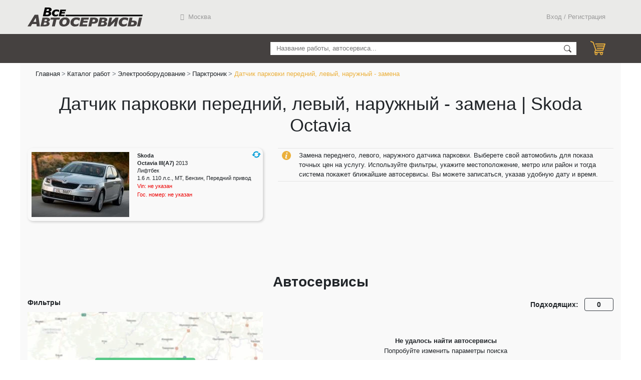

--- FILE ---
content_type: text/html; charset=UTF-8
request_url: https://vseas.ru/raboty/datchik-parkovki-perednij-levyj-naruzhnyj-zamena-f-skoda-octavia-iii-a7-2013-liftbek-16-mt-110-ls-benzin-perednij
body_size: 23691
content:
<!DOCTYPE html>
<html lang="ru">
<head>
    <link rel="preload" as="script" href="https://vseas.ru/js/app.js"/>
    <link rel="preload" as="style" href="https://vseas.ru/css/app.css"/>
    <link rel="preload" as="style" href="https://vseas.ru/css/vendor.css"/>

    <meta charset="utf-8"/>
    <meta http-equiv="X-UA-Compatible" content="IE=edge"/>
    <meta name="viewport" content="width=device-width, initial-scale=1"/>
    <meta name="csrf-token" content="LqfpRgIuyfnDlXnqhzVx2XlJ5qERYONQZRbqpR77"/>

    <title>Датчик парковки передний, левый, наружный - замена | Skoda Octavia III(A7) 2013 Лифтбек 1.6 MT 110 л.с. Бензин Передний</title>
    <meta name="description" content="Датчик парковки передний, левый, наружный - замена | Skoda Octavia III(A7) 2013 Лифтбек 1.6 MT 110 л.с. Бензин Передний, на сайте Все Автосервисы. Точные цены автосервисов на работы для вашего автомобиля. Онлайн-запись, адреса, телефоны, время работы, фото и описание автосервисов.">
    <meta name="keywords" content="Датчик парковки передний, левый, наружный - замена | Skoda Octavia III(A7) 2013 Лифтбек 1.6 MT 110 л.с. Бензин Передний">

    <meta property="og:title" content="Датчик парковки передний, левый, наружный - замена | Skoda Octavia III(A7) 2013 Лифтбек 1.6 MT 110 л.с. Бензин Передний">
    <meta property="og:site_name" content="Все Автосервисы">
    <meta property="og:url" content="https://vseas.ru/raboty/datchik-parkovki-perednij-levyj-naruzhnyj-zamena-f-skoda-octavia-iii-a7-2013-liftbek-16-mt-110-ls-benzin-perednij">
    <meta property="og:locale" content="ru_RU">
    <meta property="og:description" content="Датчик парковки передний, левый, наружный - замена | Skoda Octavia III(A7) 2013 Лифтбек 1.6 MT 110 л.с. Бензин Передний, на сайте Все Автосервисы. Точные цены автосервисов на работы для вашего автомобиля. Онлайн-запись, адреса, телефоны, время работы, фото и описание автосервисов.">
    <meta property="og:image" content="https://vseas.ru/img/va-share-logo_ru.png">

    <link rel="icon" href="/favicon_120x120.svg" type="image/svg+xml">

        <link rel="canonical"
          href="https://vseas.ru/raboty/datchik-parkovki-perednij-levyj-naruzhnyj-zamena-f-skoda-octavia-iii-a7-2013-liftbek-16-mt-110-ls-benzin-perednij"/>
    <meta name="yandex-tableau-widget" content="logo=/img/logo_white_gray-300x52.png, color=#ffffff"/>

    <meta name="yandex-verification" content="a8fd4f894168bf61" />


    <meta name="google-site-verification" content="">
    <meta name="mailru-domain" content="qCovkKqI2G29i3H9"/>
    <meta name='wmail-verification' content='c37b67cf955121c420bf216c7acbf749'/>

    <link rel="shortcut icon" sizes="16x16" href="/favicon_16x16.png">
    <link rel="apple-touch-icon" sizes="120x120" href="/favicon_120x120.png">
    <link rel="apple-touch-icon" sizes="152x152" href="/favicon_152x152.png">

    <!-- Yandex.Metrika counter -->
    <script type="text/javascript">
        (function (m, e, t, r, i, k, a) {
            m[i] = m[i] || function () {
                (m[i].a = m[i].a || []).push(arguments)
            };
            m[i].l = 1 * new Date();
            k = e.createElement(t), a = e.getElementsByTagName(t)[0], k.async = 1, k.src = r, a.parentNode.insertBefore(k, a)
        })
        (window, document, "script", "https://mc.yandex.ru/metrika/tag.js", "ym");

        ym(87334115, "init", {
            clickmap: true,
            trackLinks: true,
            accurateTrackBounce: true,
            webvisor: true
        });
    </script>
    <noscript>
        <div><img src="https://mc.yandex.ru/watch/87334115" style="position:absolute; left:-9999px;" alt=""/></div>
    </noscript>
    <!-- /Yandex.Metrika counter -->

    <!-- Global site tag (gtag.js) - Google Analytics -->
    <script async src="https://www.googletagmanager.com/gtag/js?id=G-RK6YVQDCNT"></script>
    <script>
        window.dataLayer = window.dataLayer || [];

        function gtag() {
            dataLayer.push(arguments);
        }

        gtag('js', new Date());

        gtag('config', 'G-RK6YVQDCNT');
    </script>
    <!-- Google Analytics -->
    <link href="https://vseas.ru/css/app.css" rel="stylesheet"/>
    <link href="https://vseas.ru/css/vendor.css" rel="stylesheet"/>
</head>
<body>
<div id="app">
        <div class="va-no-mobile">
        <!--noindex-->
<header class="header">
    <div class="site-content">
        <div class="w-100 container-fluid">

            <div class="d-flex justify-content-between header-content">
                <div class="header__logo">
                    <a class="header__logo__link" href="/">Все Автосервисы.ру</a>
                </div>
                <div class="w-100 d-flex align-content-start">
                    
    <div class="header__menu__title d-flex h-100 text-nowrap justify-content-center align-items-center">

        <header-menu-my-location
            cur-address=""
            >
        </header-menu-my-location>
    </div>

    <div class="header__menu__title d-flex h-100 text-nowrap justify-content-center align-items-center ml-auto">
            </div>

                </div>
                <div class="header__menu__title d-flex h-100 text-nowrap justify-content-center align-items-center">
                                            <login></login>
                                    </div>
            </div>

        </div>
    </div>

        <div class="header__under">
        <div class="site-content">
            <div class="w-100 container-fluid">
                <div class="layout d-flex">
                    <div class="header__under-navigation header__under-navigation-main" style="max-width: 500px">
                        
                        
                        
                        
                        
                        
                        
                        
                        
                        
                        
                        
                        
                        
                        
                        
                        
                        
                        
                        
                        
                        
                                            </div>
                    <div
                        class="header__under-navigation header__under-navigation-search mr-3 align-content-end text-right">
                        <main-search></main-search>
                    </div>
                    <div class="header__under-navigation" style="width: 58px;">
                        <div class="d-flex w-auto justify-content-end h-100">
                            <va-header-cart-line :cart="cart"></va-header-cart-line>
                        </div>
                    </div>
                </div>
            </div>
        </div>
    </div>
</header>
<!--/noindex-->
    </div>
    <div class="va-mobile">
        <!--noindex-->
<header class="header">
    <div class="site-content">
        <div class="d-flex justify-content-between header-content px-2">
            <div class="header__logo">
                <a class="header__logo__link" href="/">Все Автосервисы.ру</a>
            </div>
            <div class="header__menu__title d-flex h-100 text-nowrap justify-content-center align-items-center">
                <button data-toggle="collapse" data-target="#mobile-menu" class="burger-menu btn bm-closed"></button>
            </div>
        </div>
    </div>
</header>

<div id="mobile-menu" class="collapse w-100 p-2">
    <div class="my-3">
        <header-menu-my-location-mobile
            cur-address="">
        </header-menu-my-location-mobile>
    </div>
            <b-button
            v-b-modal="'loginModal'"
            class="py-0 w-auto header__menu__title__link header__menu__title"
            variant="link"
        >
            Вход / Регистрация
        </b-button>
        <hr class="bg-white my-3">
    <div class="px-2">
                    <a class="d-block w-100 mb-3" href="/catalog/tekhnicheskoe-obsluzhivanie">Техническое обслуживание</a>
                    <a class="d-block w-100 mb-3" href="/catalog/diagnostika">Диагностика</a>
                    <a class="d-block w-100 mb-3" href="/catalog/dvigatel">Двигатель</a>
                    <a class="d-block w-100 mb-3" href="/catalog/transmissiya">Трансмиссия</a>
                    <a class="d-block w-100 mb-3" href="/catalog/hodovaya-chast">Ходовая часть</a>
                    <a class="d-block w-100 mb-3" href="/catalog/rulevoe-upravlenie">Рулевое управление</a>
                    <a class="d-block w-100 mb-3" href="/catalog/tormoznaya-sistema">Тормозная система</a>
                    <a class="d-block w-100 mb-3" href="/catalog/kondicioner-otoplenie-ventilyaciya">Кондиционер, отопление, вентиляция</a>
                    <a class="d-block w-100 mb-3" href="/catalog/stekla">Стекла</a>
                    <a class="d-block w-100 mb-3" href="/catalog/kuzov">Кузов</a>
                    <a class="d-block w-100 mb-3" href="/catalog/sistema-vypuska">Система выпуска</a>
                    <a class="d-block w-100 mb-3" href="/catalog/ehlektrooborudovanie">Электрооборудование</a>
            </div>
</div>

<!--/noindex-->
    </div>
    <main class="site-main bg-lightgray flex-grow-1" role="main">
    <div class="site-content">
            <div class="h-100 container-fluid ">
        <ol class="breadcrumb bg-lightgray mb-0 va-no-mobile">
        
                            <li class="breadcrumb-item"><a href="https://vseas.ru">Главная</a></li>
            
        
                            <li class="breadcrumb-item"><a href="https://vseas.ru/catalog">Каталог работ</a></li>
            
        
                            <li class="breadcrumb-item"><a href="https://vseas.ru/catalog/ehlektrooborudovanie-f-skoda-octavia-iii-a7-2013-liftbek-16-mt-110-ls-benzin-perednij">Электрооборудование</a></li>
            
        
                            <li class="breadcrumb-item"><a href="https://vseas.ru/catalog/parktronik-f-skoda-octavia-iii-a7-2013-liftbek-16-mt-110-ls-benzin-perednij">Парктроник</a></li>
            
        
                            <li class="breadcrumb-item active">Датчик парковки передний, левый, наружный - замена</li>
            
            </ol>


        <div>
            <h1 class="text-center mb-sm-4 my-3 va-page-title">Датчик парковки передний, левый, наружный - замена | Skoda Octavia</h1>
                            <!--noindex-->                <div class="d-flex mb-3 va-mobile" style="line-height: 1.5; font-size: 14px;">
                    <img alt="Информация" class="mr-2" height="15px" src="/img/SVG/icon-info.svg"
                         style="margin-bottom: 3px;">
                    <span> Замена переднего, левого, наружного датчика парковки. Выберете свой автомобиль для показа точных цен на услугу. Используйте фильтры, укажите местоположение, метро или район и тогда система покажет ближайшие автосервисы. Вы можете записаться, указав удобную дату и время.</span>
                </div>
                <!--/noindex-->            
            <div class="row pb-sm-4 va-work-header" style="min-height: 186px">
                <div class="col-sm-5 col-12 va-w-car-block">
                    <div
        style="box-shadow: #0000002e 2px 2px 5px 0px; border: #0000002e; width: 470px; height: 146px; border-radius: 10px; font-size: 10.666px"
        class="d-flex mb-3 user-car-container justify-content-start flex-column">
        <div class="d-flex flex-nowrap">
            <div class="m-2 flex-shrink-0 user-car-img-container va-no-mobile">
                                                        <picture class="ratio-content card-img-top img-fluid position-static">
                        <source width="195" height="130" type="image/webp" srcset="/files/cars-photos/a8d1b343-62ab-4d21-8cda-85f3587bc8af-195x130.webp">
                        <source width="195" height="130" type="image/jpeg" srcset="/files/cars-photos/a8d1b343-62ab-4d21-8cda-85f3587bc8af-195x130.jpg">
                        <img style="min-width: 195px; min-height: 130px;" class="position-static"
                             src="/files/cars-photos/a8d1b343-62ab-4d21-8cda-85f3587bc8af-195x130.jpg">
                    </picture>
                            </div>
            <div class="user-car-description p-2 w-sm-50 w-100 d-flex flex-sm-column flex-row flex-wrap">
                <h2 class="d-flex flex-column mb-0 justify-content-between" style="font-size: 11px; line-height: 15px;">
                    <span><b>Skoda</b></span>
                    <span><b>Octavia III(A7)</b> <span>2013</span></span>
                    <span>Лифтбек</span>
                    <span>1.6 л. 110 л.с., MT, Бензин, Передний привод</span>
                </h2>

                                    <!--noindex-->                    <span class="no-specified va-no-mobile">
                            Vin: <span>не указан</span>
                        </span>
                    <span class="no-specified va-no-mobile">
                            Гос. номер: <span>не указан</span>
                        </span>
                    <!--/noindex-->                            </div>
                            <va-change-car-button :marks="[{&quot;id&quot;:290,&quot;name&quot;:&quot;Acura&quot;,&quot;alias&quot;:&quot;acura&quot;,&quot;popular&quot;:true,&quot;hide&quot;:false,&quot;dateCreate&quot;:{&quot;date&quot;:&quot;2016-10-27 00:00:00.000000&quot;,&quot;timezone_type&quot;:3,&quot;timezone&quot;:&quot;Europe\/Moscow&quot;}},{&quot;id&quot;:292,&quot;name&quot;:&quot;Alfa Romeo&quot;,&quot;alias&quot;:&quot;alfa-romeo&quot;,&quot;popular&quot;:true,&quot;hide&quot;:false,&quot;dateCreate&quot;:{&quot;date&quot;:&quot;2016-10-27 00:00:00.000000&quot;,&quot;timezone_type&quot;:3,&quot;timezone&quot;:&quot;Europe\/Moscow&quot;}},{&quot;id&quot;:301,&quot;name&quot;:&quot;Audi&quot;,&quot;alias&quot;:&quot;audi&quot;,&quot;popular&quot;:true,&quot;hide&quot;:false,&quot;dateCreate&quot;:{&quot;date&quot;:&quot;2016-10-27 00:00:00.000000&quot;,&quot;timezone_type&quot;:3,&quot;timezone&quot;:&quot;Europe\/Moscow&quot;}},{&quot;id&quot;:306,&quot;name&quot;:&quot;Bentley&quot;,&quot;alias&quot;:&quot;bentley&quot;,&quot;popular&quot;:true,&quot;hide&quot;:false,&quot;dateCreate&quot;:{&quot;date&quot;:&quot;2016-10-27 00:00:00.000000&quot;,&quot;timezone_type&quot;:3,&quot;timezone&quot;:&quot;Europe\/Moscow&quot;}},{&quot;id&quot;:309,&quot;name&quot;:&quot;BMW&quot;,&quot;alias&quot;:&quot;bmw&quot;,&quot;popular&quot;:true,&quot;hide&quot;:false,&quot;dateCreate&quot;:{&quot;date&quot;:&quot;2016-10-27 00:00:00.000000&quot;,&quot;timezone_type&quot;:3,&quot;timezone&quot;:&quot;Europe\/Moscow&quot;}},{&quot;id&quot;:319,&quot;name&quot;:&quot;Cadillac&quot;,&quot;alias&quot;:&quot;cadillac&quot;,&quot;popular&quot;:true,&quot;hide&quot;:false,&quot;dateCreate&quot;:{&quot;date&quot;:&quot;2016-10-27 00:00:00.000000&quot;,&quot;timezone_type&quot;:3,&quot;timezone&quot;:&quot;Europe\/Moscow&quot;}},{&quot;id&quot;:323,&quot;name&quot;:&quot;Changan&quot;,&quot;alias&quot;:&quot;changan&quot;,&quot;popular&quot;:true,&quot;hide&quot;:false,&quot;dateCreate&quot;:{&quot;date&quot;:&quot;2016-10-27 00:00:00.000000&quot;,&quot;timezone_type&quot;:3,&quot;timezone&quot;:&quot;Europe\/Moscow&quot;}},{&quot;id&quot;:325,&quot;name&quot;:&quot;Chery&quot;,&quot;alias&quot;:&quot;chery&quot;,&quot;popular&quot;:true,&quot;hide&quot;:false,&quot;dateCreate&quot;:{&quot;date&quot;:&quot;2016-10-27 00:00:00.000000&quot;,&quot;timezone_type&quot;:3,&quot;timezone&quot;:&quot;Europe\/Moscow&quot;}},{&quot;id&quot;:326,&quot;name&quot;:&quot;Chevrolet&quot;,&quot;alias&quot;:&quot;chevrolet&quot;,&quot;popular&quot;:true,&quot;hide&quot;:false,&quot;dateCreate&quot;:{&quot;date&quot;:&quot;2016-10-27 00:00:00.000000&quot;,&quot;timezone_type&quot;:3,&quot;timezone&quot;:&quot;Europe\/Moscow&quot;}},{&quot;id&quot;:327,&quot;name&quot;:&quot;Chrysler&quot;,&quot;alias&quot;:&quot;chrysler&quot;,&quot;popular&quot;:true,&quot;hide&quot;:false,&quot;dateCreate&quot;:{&quot;date&quot;:&quot;2016-10-27 00:00:00.000000&quot;,&quot;timezone_type&quot;:3,&quot;timezone&quot;:&quot;Europe\/Moscow&quot;}},{&quot;id&quot;:328,&quot;name&quot;:&quot;Citroen&quot;,&quot;alias&quot;:&quot;citroen&quot;,&quot;popular&quot;:true,&quot;hide&quot;:false,&quot;dateCreate&quot;:{&quot;date&quot;:&quot;2016-10-27 00:00:00.000000&quot;,&quot;timezone_type&quot;:3,&quot;timezone&quot;:&quot;Europe\/Moscow&quot;}},{&quot;id&quot;:333,&quot;name&quot;:&quot;Daewoo&quot;,&quot;alias&quot;:&quot;daewoo&quot;,&quot;popular&quot;:true,&quot;hide&quot;:false,&quot;dateCreate&quot;:{&quot;date&quot;:&quot;2016-10-27 00:00:00.000000&quot;,&quot;timezone_type&quot;:3,&quot;timezone&quot;:&quot;Europe\/Moscow&quot;}},{&quot;id&quot;:337,&quot;name&quot;:&quot;Datsun&quot;,&quot;alias&quot;:&quot;datsun&quot;,&quot;popular&quot;:true,&quot;hide&quot;:false,&quot;dateCreate&quot;:{&quot;date&quot;:&quot;2016-10-27 00:00:00.000000&quot;,&quot;timezone_type&quot;:3,&quot;timezone&quot;:&quot;Europe\/Moscow&quot;}},{&quot;id&quot;:342,&quot;name&quot;:&quot;Dodge&quot;,&quot;alias&quot;:&quot;dodge&quot;,&quot;popular&quot;:true,&quot;hide&quot;:false,&quot;dateCreate&quot;:{&quot;date&quot;:&quot;2016-10-27 00:00:00.000000&quot;,&quot;timezone_type&quot;:3,&quot;timezone&quot;:&quot;Europe\/Moscow&quot;}},{&quot;id&quot;:343,&quot;name&quot;:&quot;DongFeng&quot;,&quot;alias&quot;:&quot;dongfeng&quot;,&quot;popular&quot;:true,&quot;hide&quot;:false,&quot;dateCreate&quot;:{&quot;date&quot;:&quot;2016-10-27 00:00:00.000000&quot;,&quot;timezone_type&quot;:3,&quot;timezone&quot;:&quot;Europe\/Moscow&quot;}},{&quot;id&quot;:351,&quot;name&quot;:&quot;FAW&quot;,&quot;alias&quot;:&quot;faw&quot;,&quot;popular&quot;:true,&quot;hide&quot;:false,&quot;dateCreate&quot;:{&quot;date&quot;:&quot;2016-10-27 00:00:00.000000&quot;,&quot;timezone_type&quot;:3,&quot;timezone&quot;:&quot;Europe\/Moscow&quot;}},{&quot;id&quot;:353,&quot;name&quot;:&quot;Fiat&quot;,&quot;alias&quot;:&quot;fiat&quot;,&quot;popular&quot;:true,&quot;hide&quot;:false,&quot;dateCreate&quot;:{&quot;date&quot;:&quot;2016-10-27 00:00:00.000000&quot;,&quot;timezone_type&quot;:3,&quot;timezone&quot;:&quot;Europe\/Moscow&quot;}},{&quot;id&quot;:355,&quot;name&quot;:&quot;Ford&quot;,&quot;alias&quot;:&quot;ford&quot;,&quot;popular&quot;:true,&quot;hide&quot;:false,&quot;dateCreate&quot;:{&quot;date&quot;:&quot;2016-10-27 00:00:00.000000&quot;,&quot;timezone_type&quot;:3,&quot;timezone&quot;:&quot;Europe\/Moscow&quot;}},{&quot;id&quot;:359,&quot;name&quot;:&quot;Geely&quot;,&quot;alias&quot;:&quot;geely&quot;,&quot;popular&quot;:true,&quot;hide&quot;:false,&quot;dateCreate&quot;:{&quot;date&quot;:&quot;2016-10-27 00:00:00.000000&quot;,&quot;timezone_type&quot;:3,&quot;timezone&quot;:&quot;Europe\/Moscow&quot;}},{&quot;id&quot;:516,&quot;name&quot;:&quot;Genesis&quot;,&quot;alias&quot;:null,&quot;popular&quot;:true,&quot;hide&quot;:false,&quot;dateCreate&quot;:{&quot;date&quot;:&quot;2017-04-13 00:00:00.000000&quot;,&quot;timezone_type&quot;:3,&quot;timezone&quot;:&quot;Europe\/Moscow&quot;}},{&quot;id&quot;:364,&quot;name&quot;:&quot;Great Wall&quot;,&quot;alias&quot;:&quot;great-wall&quot;,&quot;popular&quot;:true,&quot;hide&quot;:false,&quot;dateCreate&quot;:{&quot;date&quot;:&quot;2016-10-27 00:00:00.000000&quot;,&quot;timezone_type&quot;:3,&quot;timezone&quot;:&quot;Europe\/Moscow&quot;}},{&quot;id&quot;:367,&quot;name&quot;:&quot;Haval&quot;,&quot;alias&quot;:&quot;haval&quot;,&quot;popular&quot;:true,&quot;hide&quot;:false,&quot;dateCreate&quot;:{&quot;date&quot;:&quot;2016-10-27 00:00:00.000000&quot;,&quot;timezone_type&quot;:3,&quot;timezone&quot;:&quot;Europe\/Moscow&quot;}},{&quot;id&quot;:371,&quot;name&quot;:&quot;Honda&quot;,&quot;alias&quot;:&quot;honda&quot;,&quot;popular&quot;:true,&quot;hide&quot;:false,&quot;dateCreate&quot;:{&quot;date&quot;:&quot;2016-10-27 00:00:00.000000&quot;,&quot;timezone_type&quot;:3,&quot;timezone&quot;:&quot;Europe\/Moscow&quot;}},{&quot;id&quot;:374,&quot;name&quot;:&quot;Hummer&quot;,&quot;alias&quot;:&quot;hummer&quot;,&quot;popular&quot;:true,&quot;hide&quot;:false,&quot;dateCreate&quot;:{&quot;date&quot;:&quot;2016-10-27 00:00:00.000000&quot;,&quot;timezone_type&quot;:3,&quot;timezone&quot;:&quot;Europe\/Moscow&quot;}},{&quot;id&quot;:375,&quot;name&quot;:&quot;Hyundai&quot;,&quot;alias&quot;:&quot;hyundai&quot;,&quot;popular&quot;:true,&quot;hide&quot;:false,&quot;dateCreate&quot;:{&quot;date&quot;:&quot;2016-10-27 00:00:00.000000&quot;,&quot;timezone_type&quot;:3,&quot;timezone&quot;:&quot;Europe\/Moscow&quot;}},{&quot;id&quot;:376,&quot;name&quot;:&quot;Infiniti&quot;,&quot;alias&quot;:&quot;infinity&quot;,&quot;popular&quot;:true,&quot;hide&quot;:false,&quot;dateCreate&quot;:{&quot;date&quot;:&quot;2016-10-27 00:00:00.000000&quot;,&quot;timezone_type&quot;:3,&quot;timezone&quot;:&quot;Europe\/Moscow&quot;}},{&quot;id&quot;:381,&quot;name&quot;:&quot;Isuzu&quot;,&quot;alias&quot;:&quot;isuzu&quot;,&quot;popular&quot;:true,&quot;hide&quot;:false,&quot;dateCreate&quot;:{&quot;date&quot;:&quot;2016-10-27 00:00:00.000000&quot;,&quot;timezone_type&quot;:3,&quot;timezone&quot;:&quot;Europe\/Moscow&quot;}},{&quot;id&quot;:521,&quot;name&quot;:&quot;IVECO&quot;,&quot;alias&quot;:null,&quot;popular&quot;:true,&quot;hide&quot;:false,&quot;dateCreate&quot;:{&quot;date&quot;:&quot;2018-02-07 00:00:00.000000&quot;,&quot;timezone_type&quot;:3,&quot;timezone&quot;:&quot;Europe\/Moscow&quot;}},{&quot;id&quot;:384,&quot;name&quot;:&quot;Jaguar&quot;,&quot;alias&quot;:&quot;jaguar&quot;,&quot;popular&quot;:true,&quot;hide&quot;:false,&quot;dateCreate&quot;:{&quot;date&quot;:&quot;2016-10-27 00:00:00.000000&quot;,&quot;timezone_type&quot;:3,&quot;timezone&quot;:&quot;Europe\/Moscow&quot;}},{&quot;id&quot;:385,&quot;name&quot;:&quot;Jeep&quot;,&quot;alias&quot;:&quot;jeep&quot;,&quot;popular&quot;:true,&quot;hide&quot;:false,&quot;dateCreate&quot;:{&quot;date&quot;:&quot;2016-10-27 00:00:00.000000&quot;,&quot;timezone_type&quot;:3,&quot;timezone&quot;:&quot;Europe\/Moscow&quot;}},{&quot;id&quot;:388,&quot;name&quot;:&quot;Kia&quot;,&quot;alias&quot;:&quot;kia&quot;,&quot;popular&quot;:true,&quot;hide&quot;:false,&quot;dateCreate&quot;:{&quot;date&quot;:&quot;2016-10-27 00:00:00.000000&quot;,&quot;timezone_type&quot;:3,&quot;timezone&quot;:&quot;Europe\/Moscow&quot;}},{&quot;id&quot;:393,&quot;name&quot;:&quot;Land Rover&quot;,&quot;alias&quot;:&quot;land-rover&quot;,&quot;popular&quot;:true,&quot;hide&quot;:false,&quot;dateCreate&quot;:{&quot;date&quot;:&quot;2016-10-27 00:00:00.000000&quot;,&quot;timezone_type&quot;:3,&quot;timezone&quot;:&quot;Europe\/Moscow&quot;}},{&quot;id&quot;:395,&quot;name&quot;:&quot;Lexus&quot;,&quot;alias&quot;:&quot;lexus&quot;,&quot;popular&quot;:true,&quot;hide&quot;:false,&quot;dateCreate&quot;:{&quot;date&quot;:&quot;2016-10-27 00:00:00.000000&quot;,&quot;timezone_type&quot;:3,&quot;timezone&quot;:&quot;Europe\/Moscow&quot;}},{&quot;id&quot;:397,&quot;name&quot;:&quot;Lifan&quot;,&quot;alias&quot;:&quot;lifan&quot;,&quot;popular&quot;:true,&quot;hide&quot;:false,&quot;dateCreate&quot;:{&quot;date&quot;:&quot;2016-10-27 00:00:00.000000&quot;,&quot;timezone_type&quot;:3,&quot;timezone&quot;:&quot;Europe\/Moscow&quot;}},{&quot;id&quot;:409,&quot;name&quot;:&quot;Mazda&quot;,&quot;alias&quot;:&quot;mazda&quot;,&quot;popular&quot;:true,&quot;hide&quot;:false,&quot;dateCreate&quot;:{&quot;date&quot;:&quot;2016-10-27 00:00:00.000000&quot;,&quot;timezone_type&quot;:3,&quot;timezone&quot;:&quot;Europe\/Moscow&quot;}},{&quot;id&quot;:412,&quot;name&quot;:&quot;Mercedes-Benz&quot;,&quot;alias&quot;:&quot;mercedes&quot;,&quot;popular&quot;:true,&quot;hide&quot;:false,&quot;dateCreate&quot;:{&quot;date&quot;:&quot;2016-10-27 00:00:00.000000&quot;,&quot;timezone_type&quot;:3,&quot;timezone&quot;:&quot;Europe\/Moscow&quot;}},{&quot;id&quot;:418,&quot;name&quot;:&quot;MINI&quot;,&quot;alias&quot;:&quot;mini&quot;,&quot;popular&quot;:true,&quot;hide&quot;:false,&quot;dateCreate&quot;:{&quot;date&quot;:&quot;2016-10-27 00:00:00.000000&quot;,&quot;timezone_type&quot;:3,&quot;timezone&quot;:&quot;Europe\/Moscow&quot;}},{&quot;id&quot;:419,&quot;name&quot;:&quot;Mitsubishi&quot;,&quot;alias&quot;:&quot;mitsubishi&quot;,&quot;popular&quot;:true,&quot;hide&quot;:false,&quot;dateCreate&quot;:{&quot;date&quot;:&quot;2016-10-27 00:00:00.000000&quot;,&quot;timezone_type&quot;:3,&quot;timezone&quot;:&quot;Europe\/Moscow&quot;}},{&quot;id&quot;:423,&quot;name&quot;:&quot;Nissan&quot;,&quot;alias&quot;:&quot;nissan&quot;,&quot;popular&quot;:true,&quot;hide&quot;:false,&quot;dateCreate&quot;:{&quot;date&quot;:&quot;2016-10-27 00:00:00.000000&quot;,&quot;timezone_type&quot;:3,&quot;timezone&quot;:&quot;Europe\/Moscow&quot;}},{&quot;id&quot;:426,&quot;name&quot;:&quot;Opel&quot;,&quot;alias&quot;:&quot;opel&quot;,&quot;popular&quot;:true,&quot;hide&quot;:false,&quot;dateCreate&quot;:{&quot;date&quot;:&quot;2016-10-27 00:00:00.000000&quot;,&quot;timezone_type&quot;:3,&quot;timezone&quot;:&quot;Europe\/Moscow&quot;}},{&quot;id&quot;:432,&quot;name&quot;:&quot;Peugeot&quot;,&quot;alias&quot;:&quot;pegeot&quot;,&quot;popular&quot;:true,&quot;hide&quot;:false,&quot;dateCreate&quot;:{&quot;date&quot;:&quot;2016-10-27 00:00:00.000000&quot;,&quot;timezone_type&quot;:3,&quot;timezone&quot;:&quot;Europe\/Moscow&quot;}},{&quot;id&quot;:437,&quot;name&quot;:&quot;Porsche&quot;,&quot;alias&quot;:&quot;porsche&quot;,&quot;popular&quot;:true,&quot;hide&quot;:false,&quot;dateCreate&quot;:{&quot;date&quot;:&quot;2016-10-27 00:00:00.000000&quot;,&quot;timezone_type&quot;:3,&quot;timezone&quot;:&quot;Europe\/Moscow&quot;}},{&quot;id&quot;:520,&quot;name&quot;:&quot;RAM&quot;,&quot;alias&quot;:null,&quot;popular&quot;:true,&quot;hide&quot;:false,&quot;dateCreate&quot;:{&quot;date&quot;:&quot;2018-01-25 00:00:00.000000&quot;,&quot;timezone_type&quot;:3,&quot;timezone&quot;:&quot;Europe\/Moscow&quot;}},{&quot;id&quot;:444,&quot;name&quot;:&quot;Ravon&quot;,&quot;alias&quot;:&quot;ravon&quot;,&quot;popular&quot;:true,&quot;hide&quot;:false,&quot;dateCreate&quot;:{&quot;date&quot;:&quot;2016-10-27 00:00:00.000000&quot;,&quot;timezone_type&quot;:3,&quot;timezone&quot;:&quot;Europe\/Moscow&quot;}},{&quot;id&quot;:447,&quot;name&quot;:&quot;Renault&quot;,&quot;alias&quot;:&quot;renault&quot;,&quot;popular&quot;:true,&quot;hide&quot;:false,&quot;dateCreate&quot;:{&quot;date&quot;:&quot;2016-10-27 00:00:00.000000&quot;,&quot;timezone_type&quot;:3,&quot;timezone&quot;:&quot;Europe\/Moscow&quot;}},{&quot;id&quot;:453,&quot;name&quot;:&quot;Rover&quot;,&quot;alias&quot;:&quot;rover&quot;,&quot;popular&quot;:true,&quot;hide&quot;:false,&quot;dateCreate&quot;:{&quot;date&quot;:&quot;2016-10-27 00:00:00.000000&quot;,&quot;timezone_type&quot;:3,&quot;timezone&quot;:&quot;Europe\/Moscow&quot;}},{&quot;id&quot;:454,&quot;name&quot;:&quot;Saab&quot;,&quot;alias&quot;:&quot;saab&quot;,&quot;popular&quot;:true,&quot;hide&quot;:false,&quot;dateCreate&quot;:{&quot;date&quot;:&quot;2016-10-27 00:00:00.000000&quot;,&quot;timezone_type&quot;:3,&quot;timezone&quot;:&quot;Europe\/Moscow&quot;}},{&quot;id&quot;:459,&quot;name&quot;:&quot;SEAT&quot;,&quot;alias&quot;:&quot;seat&quot;,&quot;popular&quot;:true,&quot;hide&quot;:false,&quot;dateCreate&quot;:{&quot;date&quot;:&quot;2016-10-27 00:00:00.000000&quot;,&quot;timezone_type&quot;:3,&quot;timezone&quot;:&quot;Europe\/Moscow&quot;}},{&quot;id&quot;:462,&quot;name&quot;:&quot;Skoda&quot;,&quot;alias&quot;:&quot;skoda&quot;,&quot;popular&quot;:true,&quot;hide&quot;:false,&quot;dateCreate&quot;:{&quot;date&quot;:&quot;2016-10-27 00:00:00.000000&quot;,&quot;timezone_type&quot;:3,&quot;timezone&quot;:&quot;Europe\/Moscow&quot;}},{&quot;id&quot;:463,&quot;name&quot;:&quot;Smart&quot;,&quot;alias&quot;:&quot;smart&quot;,&quot;popular&quot;:true,&quot;hide&quot;:false,&quot;dateCreate&quot;:{&quot;date&quot;:&quot;2016-10-27 00:00:00.000000&quot;,&quot;timezone_type&quot;:3,&quot;timezone&quot;:&quot;Europe\/Moscow&quot;}},{&quot;id&quot;:467,&quot;name&quot;:&quot;SsangYong&quot;,&quot;alias&quot;:&quot;ssangyong&quot;,&quot;popular&quot;:true,&quot;hide&quot;:false,&quot;dateCreate&quot;:{&quot;date&quot;:&quot;2016-10-27 00:00:00.000000&quot;,&quot;timezone_type&quot;:3,&quot;timezone&quot;:&quot;Europe\/Moscow&quot;}},{&quot;id&quot;:468,&quot;name&quot;:&quot;Subaru&quot;,&quot;alias&quot;:&quot;subaru&quot;,&quot;popular&quot;:true,&quot;hide&quot;:false,&quot;dateCreate&quot;:{&quot;date&quot;:&quot;2016-10-27 00:00:00.000000&quot;,&quot;timezone_type&quot;:3,&quot;timezone&quot;:&quot;Europe\/Moscow&quot;}},{&quot;id&quot;:469,&quot;name&quot;:&quot;Suzuki&quot;,&quot;alias&quot;:&quot;suzuki&quot;,&quot;popular&quot;:true,&quot;hide&quot;:false,&quot;dateCreate&quot;:{&quot;date&quot;:&quot;2016-10-27 00:00:00.000000&quot;,&quot;timezone_type&quot;:3,&quot;timezone&quot;:&quot;Europe\/Moscow&quot;}},{&quot;id&quot;:474,&quot;name&quot;:&quot;Tesla&quot;,&quot;alias&quot;:&quot;tesla&quot;,&quot;popular&quot;:true,&quot;hide&quot;:false,&quot;dateCreate&quot;:{&quot;date&quot;:&quot;2016-10-27 00:00:00.000000&quot;,&quot;timezone_type&quot;:3,&quot;timezone&quot;:&quot;Europe\/Moscow&quot;}},{&quot;id&quot;:478,&quot;name&quot;:&quot;Toyota&quot;,&quot;alias&quot;:&quot;toyota&quot;,&quot;popular&quot;:true,&quot;hide&quot;:false,&quot;dateCreate&quot;:{&quot;date&quot;:&quot;2016-10-27 00:00:00.000000&quot;,&quot;timezone_type&quot;:3,&quot;timezone&quot;:&quot;Europe\/Moscow&quot;}},{&quot;id&quot;:487,&quot;name&quot;:&quot;Volkswagen&quot;,&quot;alias&quot;:&quot;volkswagen&quot;,&quot;popular&quot;:true,&quot;hide&quot;:false,&quot;dateCreate&quot;:{&quot;date&quot;:&quot;2016-10-27 00:00:00.000000&quot;,&quot;timezone_type&quot;:3,&quot;timezone&quot;:&quot;Europe\/Moscow&quot;}},{&quot;id&quot;:488,&quot;name&quot;:&quot;Volvo&quot;,&quot;alias&quot;:&quot;volvo&quot;,&quot;popular&quot;:true,&quot;hide&quot;:false,&quot;dateCreate&quot;:{&quot;date&quot;:&quot;2016-10-27 00:00:00.000000&quot;,&quot;timezone_type&quot;:3,&quot;timezone&quot;:&quot;Europe\/Moscow&quot;}},{&quot;id&quot;:489,&quot;name&quot;:&quot;Vortex&quot;,&quot;alias&quot;:&quot;vortex&quot;,&quot;popular&quot;:true,&quot;hide&quot;:false,&quot;dateCreate&quot;:{&quot;date&quot;:&quot;2016-10-27 00:00:00.000000&quot;,&quot;timezone_type&quot;:3,&quot;timezone&quot;:&quot;Europe\/Moscow&quot;}},{&quot;id&quot;:499,&quot;name&quot;:&quot;Zotye&quot;,&quot;alias&quot;:null,&quot;popular&quot;:true,&quot;hide&quot;:false,&quot;dateCreate&quot;:{&quot;date&quot;:&quot;2016-10-27 00:00:00.000000&quot;,&quot;timezone_type&quot;:3,&quot;timezone&quot;:&quot;Europe\/Moscow&quot;}},{&quot;id&quot;:503,&quot;name&quot;:&quot;\u0412\u0410\u0417 (Lada)&quot;,&quot;alias&quot;:&quot;lada&quot;,&quot;popular&quot;:true,&quot;hide&quot;:false,&quot;dateCreate&quot;:{&quot;date&quot;:&quot;2016-10-27 00:00:00.000000&quot;,&quot;timezone_type&quot;:3,&quot;timezone&quot;:&quot;Europe\/Moscow&quot;}},{&quot;id&quot;:504,&quot;name&quot;:&quot;\u0413\u0410\u0417&quot;,&quot;alias&quot;:null,&quot;popular&quot;:true,&quot;hide&quot;:false,&quot;dateCreate&quot;:{&quot;date&quot;:&quot;2016-10-27 00:00:00.000000&quot;,&quot;timezone_type&quot;:3,&quot;timezone&quot;:&quot;Europe\/Moscow&quot;}},{&quot;id&quot;:514,&quot;name&quot;:&quot;\u0422\u0430\u0433\u0410\u0417&quot;,&quot;alias&quot;:&quot;tagaz&quot;,&quot;popular&quot;:true,&quot;hide&quot;:false,&quot;dateCreate&quot;:{&quot;date&quot;:&quot;2016-10-27 00:00:00.000000&quot;,&quot;timezone_type&quot;:3,&quot;timezone&quot;:&quot;Europe\/Moscow&quot;}},{&quot;id&quot;:515,&quot;name&quot;:&quot;\u0423\u0410\u0417&quot;,&quot;alias&quot;:&quot;uaz&quot;,&quot;popular&quot;:true,&quot;hide&quot;:false,&quot;dateCreate&quot;:{&quot;date&quot;:&quot;2016-10-27 00:00:00.000000&quot;,&quot;timezone_type&quot;:3,&quot;timezone&quot;:&quot;Europe\/Moscow&quot;}}]"
                                      category-alias=""
                                      work-alias="datchik-parkovki-perednij-levyj-naruzhnyj-zamena"
                ></va-change-car-button>
                    </div>
    </div>





                </div>
                <div class="col-7 va-no-mobile">
                    <div class="va-work-line" style="height: fit-content;">
                                            <!--noindex-->                            <div class="px-2 py-1 d-flex" style="line-height: 1.5">
                                <div class="mr-3 d-flex align-items-start" style="padding-top: 1px;">
                                    <img alt="Информация" class="" height="18px" src="/img/SVG/icon-info.svg">
                                </div>
                                <span>Замена переднего, левого, наружного датчика парковки. Выберете свой автомобиль для показа точных цен на услугу. Используйте фильтры, укажите местоположение, метро или район и тогда система покажет ближайшие автосервисы. Вы можете записаться, указав удобную дату и время.</span>
                            </div>
                            <!--/noindex-->                                            </div>
                </div>
            </div>


            <div class="va-work-as-content" style="margin-top: 60px">
                <div style="font-size: 28px"
                     class="text-center font-weight-bold mb-2 w-100 va-work-as-title position-relative">Автосервисы
                    <button data-toggle="collapse" data-target="#va-work-filters"
                            class="va-work-filters-btn btn position-absolute va-mobile"></button>
                </div>
                <div class="row pb-4">

                    <div class="col-sm-5 col-12 ">
                    <!--noindex-->                        <div id="va-work-filters" class="collapse collapse-sm-only">
                            <span style="font-size: 14px;font-weight: bold">Фильтры</span>
                            <va-autoservice-search-filters
                                :filters="{&quot;data&quot;:{&quot;active&quot;:{&quot;type&quot;:&quot;map&quot;,&quot;returnDistance&quot;:false,&quot;workCoordFlag&quot;:true,&quot;workCoordinates&quot;:{&quot;lat&quot;:55.801205002,&quot;lon&quot;:37.629403434},&quot;coordinates&quot;:{&quot;lat&quot;:55.752546,&quot;lon&quot;:37.621436}},&quot;defaultSearchRadius&quot;:10000000},&quot;returnDistance&quot;:false,&quot;map&quot;:{&quot;coordinates&quot;:{&quot;lat&quot;:55.752546,&quot;lon&quot;:37.621436}},&quot;districts&quot;:[{&quot;coordinates&quot;:{&quot;lat&quot;:55.78771,&quot;lon&quot;:37.775631},&quot;parentId&quot;:null,&quot;cityId&quot;:1,&quot;name&quot;:&quot;\u0412\u0410\u041e&quot;,&quot;deletedAt&quot;:null,&quot;id&quot;:5},{&quot;coordinates&quot;:{&quot;lat&quot;:55.819241,&quot;lon&quot;:37.703415},&quot;parentId&quot;:5,&quot;cityId&quot;:1,&quot;name&quot;:&quot;\u0411\u043e\u0433\u043e\u0440\u043e\u0434\u0441\u043a\u043e\u0435&quot;,&quot;deletedAt&quot;:null,&quot;id&quot;:69},{&quot;coordinates&quot;:{&quot;lat&quot;:55.730771,&quot;lon&quot;:37.815184},&quot;parentId&quot;:5,&quot;cityId&quot;:1,&quot;name&quot;:&quot;\u0412\u0435\u0448\u043d\u044f\u043a\u0438&quot;,&quot;deletedAt&quot;:null,&quot;id&quot;:70},{&quot;coordinates&quot;:{&quot;lat&quot;:55.795818,&quot;lon&quot;:37.821804},&quot;parentId&quot;:5,&quot;cityId&quot;:1,&quot;name&quot;:&quot;\u0412\u043e\u0441\u0442\u043e\u0447\u043d\u043e\u0435 \u0418\u0437\u043c\u0430\u0439\u043b\u043e\u0432\u043e&quot;,&quot;deletedAt&quot;:null,&quot;id&quot;:71},{&quot;coordinates&quot;:{&quot;lat&quot;:55.815185,&quot;lon&quot;:37.867676},&quot;parentId&quot;:5,&quot;cityId&quot;:1,&quot;name&quot;:&quot;\u0412\u043e\u0441\u0442\u043e\u0447\u043d\u044b\u0439&quot;,&quot;deletedAt&quot;:null,&quot;id&quot;:72},{&quot;coordinates&quot;:{&quot;lat&quot;:55.822678,&quot;lon&quot;:37.800071},&quot;parentId&quot;:5,&quot;cityId&quot;:1,&quot;name&quot;:&quot;\u0413\u043e\u043b\u044c\u044f\u043d\u043e\u0432\u043e&quot;,&quot;deletedAt&quot;:null,&quot;id&quot;:73},{&quot;coordinates&quot;:{&quot;lat&quot;:55.771479,&quot;lon&quot;:37.824005},&quot;parentId&quot;:5,&quot;cityId&quot;:1,&quot;name&quot;:&quot;\u0418\u0432\u0430\u043d\u043e\u0432\u0441\u043a\u043e\u0435&quot;,&quot;deletedAt&quot;:null,&quot;id&quot;:74},{&quot;coordinates&quot;:{&quot;lat&quot;:55.783681,&quot;lon&quot;:37.772783},&quot;parentId&quot;:5,&quot;cityId&quot;:1,&quot;name&quot;:&quot;\u0418\u0437\u043c\u0430\u0439\u043b\u043e\u0432\u043e&quot;,&quot;deletedAt&quot;:null,&quot;id&quot;:75},{&quot;coordinates&quot;:{&quot;lat&quot;:55.716999,&quot;lon&quot;:37.881747},&quot;parentId&quot;:5,&quot;cityId&quot;:1,&quot;name&quot;:&quot;\u041a\u043e\u0441\u0438\u043d\u043e-\u0423\u0445\u0442\u043e\u043c\u0441\u043a\u0438\u0439&quot;,&quot;deletedAt&quot;:null,&quot;id&quot;:76},{&quot;coordinates&quot;:{&quot;lat&quot;:55.823616,&quot;lon&quot;:37.755832},&quot;parentId&quot;:5,&quot;cityId&quot;:1,&quot;name&quot;:&quot;\u041c\u0435\u0442\u0440\u043e\u0433\u043e\u0440\u043e\u0434\u043e\u043a&quot;,&quot;deletedAt&quot;:null,&quot;id&quot;:157},{&quot;coordinates&quot;:{&quot;lat&quot;:55.748154,&quot;lon&quot;:37.804108},&quot;parentId&quot;:5,&quot;cityId&quot;:1,&quot;name&quot;:&quot;\u041d\u043e\u0432\u043e\u0433\u0438\u0440\u0435\u0435\u0432\u043e&quot;,&quot;deletedAt&quot;:null,&quot;id&quot;:77},{&quot;coordinates&quot;:{&quot;lat&quot;:55.740167,&quot;lon&quot;:37.861725},&quot;parentId&quot;:5,&quot;cityId&quot;:1,&quot;name&quot;:&quot;\u041d\u043e\u0432\u043e\u043a\u043e\u0441\u0438\u043d\u043e&quot;,&quot;deletedAt&quot;:null,&quot;id&quot;:78},{&quot;coordinates&quot;:{&quot;lat&quot;:55.751994,&quot;lon&quot;:37.767456},&quot;parentId&quot;:5,&quot;cityId&quot;:1,&quot;name&quot;:&quot;\u041f\u0435\u0440\u043e\u0432\u043e&quot;,&quot;deletedAt&quot;:null,&quot;id&quot;:79},{&quot;coordinates&quot;:{&quot;lat&quot;:55.797296,&quot;lon&quot;:37.722487},&quot;parentId&quot;:5,&quot;cityId&quot;:1,&quot;name&quot;:&quot;\u041f\u0440\u0435\u043e\u0431\u0440\u0430\u0436\u0435\u043d\u0441\u043a\u043e\u0435&quot;,&quot;deletedAt&quot;:null,&quot;id&quot;:80},{&quot;coordinates&quot;:{&quot;lat&quot;:55.806843,&quot;lon&quot;:37.805221},&quot;parentId&quot;:5,&quot;cityId&quot;:1,&quot;name&quot;:&quot;\u0421\u0435\u0432\u0435\u0440\u043d\u043e\u0435 \u0418\u0437\u043c\u0430\u0439\u043b\u043e\u0432\u043e&quot;,&quot;deletedAt&quot;:null,&quot;id&quot;:81},{&quot;coordinates&quot;:{&quot;lat&quot;:55.772775,&quot;lon&quot;:37.730625},&quot;parentId&quot;:5,&quot;cityId&quot;:1,&quot;name&quot;:&quot;\u0421\u043e\u043a\u043e\u043b\u0438\u043d\u0430\u044f \u0413\u043e\u0440\u0430&quot;,&quot;deletedAt&quot;:null,&quot;id&quot;:82},{&quot;coordinates&quot;:{&quot;lat&quot;:55.799947,&quot;lon&quot;:37.677158},&quot;parentId&quot;:5,&quot;cityId&quot;:1,&quot;name&quot;:&quot;\u0421\u043e\u043a\u043e\u043b\u044c\u043d\u0438\u043a\u0438&quot;,&quot;deletedAt&quot;:null,&quot;id&quot;:83},{&quot;coordinates&quot;:{&quot;lat&quot;:55.719013,&quot;lon&quot;:37.424011},&quot;parentId&quot;:null,&quot;cityId&quot;:1,&quot;name&quot;:&quot;\u0417\u0410\u041e&quot;,&quot;deletedAt&quot;:null,&quot;id&quot;:4},{&quot;coordinates&quot;:{&quot;lat&quot;:55.610845,&quot;lon&quot;:37.296685},&quot;parentId&quot;:4,&quot;cityId&quot;:1,&quot;name&quot;:&quot;\u0412\u043d\u0443\u043a\u043e\u0432\u043e&quot;,&quot;deletedAt&quot;:null,&quot;id&quot;:56},{&quot;coordinates&quot;:{&quot;lat&quot;:55.739962,&quot;lon&quot;:37.5354},&quot;parentId&quot;:4,&quot;cityId&quot;:1,&quot;name&quot;:&quot;\u0414\u043e\u0440\u043e\u0433\u043e\u043c\u0438\u043b\u043e\u0432\u043e&quot;,&quot;deletedAt&quot;:null,&quot;id&quot;:57},{&quot;coordinates&quot;:{&quot;lat&quot;:55.763194,&quot;lon&quot;:37.423716},&quot;parentId&quot;:4,&quot;cityId&quot;:1,&quot;name&quot;:&quot;\u041a\u0440\u044b\u043b\u0430\u0442\u0441\u043a\u043e\u0435&quot;,&quot;deletedAt&quot;:null,&quot;id&quot;:58},{&quot;coordinates&quot;:{&quot;lat&quot;:55.764996,&quot;lon&quot;:37.373389},&quot;parentId&quot;:4,&quot;cityId&quot;:1,&quot;name&quot;:&quot;\u041a\u0443\u043d\u0446\u0435\u0432\u043e&quot;,&quot;deletedAt&quot;:null,&quot;id&quot;:59},{&quot;coordinates&quot;:{&quot;lat&quot;:55.712887,&quot;lon&quot;:37.393876},&quot;parentId&quot;:4,&quot;cityId&quot;:1,&quot;name&quot;:&quot;\u041c\u043e\u0436\u0430\u0439\u0441\u043a\u0438\u0439&quot;,&quot;deletedAt&quot;:null,&quot;id&quot;:60},{&quot;coordinates&quot;:{&quot;lat&quot;:55.646081,&quot;lon&quot;:37.357169},&quot;parentId&quot;:4,&quot;cityId&quot;:1,&quot;name&quot;:&quot;\u041d\u043e\u0432\u043e-\u041f\u0435\u0440\u0435\u0434\u0435\u043b\u043a\u0438\u043d\u043e&quot;,&quot;deletedAt&quot;:null,&quot;id&quot;:61},{&quot;coordinates&quot;:{&quot;lat&quot;:55.689649,&quot;lon&quot;:37.448554},&quot;parentId&quot;:4,&quot;cityId&quot;:1,&quot;name&quot;:&quot;\u041e\u0447\u0430\u043a\u043e\u0432\u043e-\u041c\u0430\u0442\u0432\u0435\u0435\u0432\u0441\u043a\u043e\u0435&quot;,&quot;deletedAt&quot;:null,&quot;id&quot;:62},{&quot;coordinates&quot;:{&quot;lat&quot;:55.678407,&quot;lon&quot;:37.498635},&quot;parentId&quot;:4,&quot;cityId&quot;:1,&quot;name&quot;:&quot;\u041f\u0440\u043e\u0441\u043f\u0435\u043a\u0442 \u0412\u0435\u0440\u043d\u0430\u0434\u0441\u043a\u043e\u0433\u043e&quot;,&quot;deletedAt&quot;:null,&quot;id&quot;:63},{&quot;coordinates&quot;:{&quot;lat&quot;:55.707152,&quot;lon&quot;:37.51379},&quot;parentId&quot;:4,&quot;cityId&quot;:1,&quot;name&quot;:&quot;\u0420\u0430\u043c\u0435\u043d\u043a\u0438&quot;,&quot;deletedAt&quot;:null,&quot;id&quot;:64},{&quot;coordinates&quot;:{&quot;lat&quot;:55.653899,&quot;lon&quot;:37.402206},&quot;parentId&quot;:4,&quot;cityId&quot;:1,&quot;name&quot;:&quot;\u0421\u043e\u043b\u043d\u0446\u0435\u0432\u043e&quot;,&quot;deletedAt&quot;:null,&quot;id&quot;:65},{&quot;coordinates&quot;:{&quot;lat&quot;:55.660318,&quot;lon&quot;:37.468488},&quot;parentId&quot;:4,&quot;cityId&quot;:1,&quot;name&quot;:&quot;\u0422\u0440\u043e\u043f\u0430\u0440\u0435\u0432\u043e-\u041d\u0438\u043a\u0443\u043b\u0438\u043d\u043e&quot;,&quot;deletedAt&quot;:null,&quot;id&quot;:66},{&quot;coordinates&quot;:{&quot;lat&quot;:55.749805,&quot;lon&quot;:37.494584},&quot;parentId&quot;:4,&quot;cityId&quot;:1,&quot;name&quot;:&quot;\u0424\u0438\u043b\u0435\u0432\u0441\u043a\u0438\u0439 \u041f\u0430\u0440\u043a&quot;,&quot;deletedAt&quot;:null,&quot;id&quot;:67},{&quot;coordinates&quot;:{&quot;lat&quot;:55.727136,&quot;lon&quot;:37.469359},&quot;parentId&quot;:4,&quot;cityId&quot;:1,&quot;name&quot;:&quot;\u0424\u0438\u043b\u0438-\u0414\u0430\u0432\u044b\u0434\u043a\u043e\u0432\u043e&quot;,&quot;deletedAt&quot;:null,&quot;id&quot;:68},{&quot;coordinates&quot;:{&quot;lat&quot;:55.987583,&quot;lon&quot;:37.19425},&quot;parentId&quot;:null,&quot;cityId&quot;:1,&quot;name&quot;:&quot;\u0417\u0435\u043b\u0410\u041e&quot;,&quot;deletedAt&quot;:null,&quot;id&quot;:9},{&quot;coordinates&quot;:{&quot;lat&quot;:55.96933,&quot;lon&quot;:37.176122},&quot;parentId&quot;:9,&quot;cityId&quot;:1,&quot;name&quot;:&quot;\u041a\u0440\u044e\u043a\u043e\u0432\u043e&quot;,&quot;deletedAt&quot;:null,&quot;id&quot;:123},{&quot;coordinates&quot;:{&quot;lat&quot;:56.005103,&quot;lon&quot;:37.200116},&quot;parentId&quot;:9,&quot;cityId&quot;:1,&quot;name&quot;:&quot;\u041c\u0430\u0442\u0443\u0448\u043a\u0438\u043d\u043e&quot;,&quot;deletedAt&quot;:null,&quot;id&quot;:124},{&quot;coordinates&quot;:{&quot;lat&quot;:55.989915,&quot;lon&quot;:37.238016},&quot;parentId&quot;:9,&quot;cityId&quot;:1,&quot;name&quot;:&quot;\u0421\u0430\u0432\u0451\u043b\u043a\u0438&quot;,&quot;deletedAt&quot;:null,&quot;id&quot;:125},{&quot;coordinates&quot;:{&quot;lat&quot;:56.002807,&quot;lon&quot;:37.173325},&quot;parentId&quot;:9,&quot;cityId&quot;:1,&quot;name&quot;:&quot;\u0421\u0438\u043b\u0438\u043d\u043e&quot;,&quot;deletedAt&quot;:null,&quot;id&quot;:126},{&quot;coordinates&quot;:{&quot;lat&quot;:55.980895,&quot;lon&quot;:37.199056},&quot;parentId&quot;:9,&quot;cityId&quot;:1,&quot;name&quot;:&quot;\u0421\u0442\u0430\u0440\u043e\u0435 \u041a\u0440\u044e\u043a\u043e\u0432\u043e&quot;,&quot;deletedAt&quot;:null,&quot;id&quot;:127},{&quot;coordinates&quot;:{&quot;lat&quot;:55.558121,&quot;lon&quot;:37.370724},&quot;parentId&quot;:null,&quot;cityId&quot;:1,&quot;name&quot;:&quot;\u041d\u0410\u041e&quot;,&quot;deletedAt&quot;:null,&quot;id&quot;:10},{&quot;coordinates&quot;:{&quot;lat&quot;:55.6335,&quot;lon&quot;:37.290298},&quot;parentId&quot;:10,&quot;cityId&quot;:1,&quot;name&quot;:&quot;\u0412\u043d\u0443\u043a\u043e\u0432\u0441\u043a\u043e\u0435&quot;,&quot;deletedAt&quot;:null,&quot;id&quot;:128},{&quot;coordinates&quot;:{&quot;lat&quot;:55.523082,&quot;lon&quot;:37.444938},&quot;parentId&quot;:10,&quot;cityId&quot;:1,&quot;name&quot;:&quot;\u0412\u043e\u0441\u043a\u0440\u0435\u0441\u0435\u043d\u0441\u043a\u043e\u0435&quot;,&quot;deletedAt&quot;:null,&quot;id&quot;:129},{&quot;coordinates&quot;:{&quot;lat&quot;:55.498511,&quot;lon&quot;:37.376441},&quot;parentId&quot;:10,&quot;cityId&quot;:1,&quot;name&quot;:&quot;\u0414\u0435\u0441\u0451\u043d\u043e\u0432\u0441\u043a\u043e\u0435&quot;,&quot;deletedAt&quot;:null,&quot;id&quot;:130},{&quot;coordinates&quot;:{&quot;lat&quot;:55.59788,&quot;lon&quot;:37.167589},&quot;parentId&quot;:10,&quot;cityId&quot;:1,&quot;name&quot;:&quot;\u041a\u043e\u043a\u043e\u0448\u043a\u0438\u043d\u043e&quot;,&quot;deletedAt&quot;:null,&quot;id&quot;:131},{&quot;coordinates&quot;:{&quot;lat&quot;:55.578906,&quot;lon&quot;:37.198515},&quot;parentId&quot;:10,&quot;cityId&quot;:1,&quot;name&quot;:&quot;\u041c\u0430\u0440\u0443\u0448\u043a\u0438\u043d\u0441\u043a\u043e\u0435&quot;,&quot;deletedAt&quot;:null,&quot;id&quot;:132},{&quot;coordinates&quot;:{&quot;lat&quot;:55.614545,&quot;lon&quot;:37.381741},&quot;parentId&quot;:10,&quot;cityId&quot;:1,&quot;name&quot;:&quot;\u041c\u043e\u0441\u043a\u043e\u0432\u0441\u043a\u0438\u0439&quot;,&quot;deletedAt&quot;:null,&quot;id&quot;:133},{&quot;coordinates&quot;:{&quot;lat&quot;:55.619063,&quot;lon&quot;:37.468092},&quot;parentId&quot;:10,&quot;cityId&quot;:1,&quot;name&quot;:&quot;\u041c\u043e\u0441\u0440\u0435\u043d\u0442\u0433\u0435\u043d&quot;,&quot;deletedAt&quot;:null,&quot;id&quot;:134},{&quot;coordinates&quot;:{&quot;lat&quot;:55.481079,&quot;lon&quot;:37.50491},&quot;parentId&quot;:10,&quot;cityId&quot;:1,&quot;name&quot;:&quot;\u0420\u044f\u0437\u0430\u043d\u043e\u0432\u0441\u043a\u043e\u0435&quot;,&quot;deletedAt&quot;:null,&quot;id&quot;:135},{&quot;coordinates&quot;:{&quot;lat&quot;:55.573953,&quot;lon&quot;:37.464174},&quot;parentId&quot;:10,&quot;cityId&quot;:1,&quot;name&quot;:&quot;\u0421\u043e\u0441\u0435\u043d\u0441\u043a\u043e\u0435&quot;,&quot;deletedAt&quot;:null,&quot;id&quot;:136},{&quot;coordinates&quot;:{&quot;lat&quot;:55.570014,&quot;lon&quot;:37.322368},&quot;parentId&quot;:10,&quot;cityId&quot;:1,&quot;name&quot;:&quot;\u0424\u0438\u043b\u0438\u043c\u043e\u043d\u043a\u043e\u0432\u0441\u043a\u043e\u0435&quot;,&quot;deletedAt&quot;:null,&quot;id&quot;:137},{&quot;coordinates&quot;:{&quot;lat&quot;:55.501459,&quot;lon&quot;:37.552941},&quot;parentId&quot;:10,&quot;cityId&quot;:1,&quot;name&quot;:&quot;\u0429\u0435\u0440\u0431\u0438\u043d\u043a\u0430&quot;,&quot;deletedAt&quot;:null,&quot;id&quot;:138},{&quot;coordinates&quot;:{&quot;lat&quot;:55.838384,&quot;lon&quot;:37.525765},&quot;parentId&quot;:null,&quot;cityId&quot;:1,&quot;name&quot;:&quot;\u0421\u0410\u041e&quot;,&quot;deletedAt&quot;:null,&quot;id&quot;:2},{&quot;coordinates&quot;:{&quot;lat&quot;:55.803312,&quot;lon&quot;:37.542599},&quot;parentId&quot;:2,&quot;cityId&quot;:1,&quot;name&quot;:&quot;\u0410\u044d\u0440\u043e\u043f\u043e\u0440\u0442&quot;,&quot;deletedAt&quot;:null,&quot;id&quot;:23},{&quot;coordinates&quot;:{&quot;lat&quot;:55.782871,&quot;lon&quot;:37.566297},&quot;parentId&quot;:2,&quot;cityId&quot;:1,&quot;name&quot;:&quot;\u0411\u0435\u0433\u043e\u0432\u043e\u0439&quot;,&quot;deletedAt&quot;:null,&quot;id&quot;:24},{&quot;coordinates&quot;:{&quot;lat&quot;:55.866622,&quot;lon&quot;:37.554708},&quot;parentId&quot;:2,&quot;cityId&quot;:1,&quot;name&quot;:&quot;\u0411\u0435\u0441\u043a\u0443\u0434\u043d\u0438\u043a\u043e\u0432\u0441\u043a\u0438\u0439&quot;,&quot;deletedAt&quot;:null,&quot;id&quot;:25},{&quot;coordinates&quot;:{&quot;lat&quot;:55.827247,&quot;lon&quot;:37.497342},&quot;parentId&quot;:2,&quot;cityId&quot;:1,&quot;name&quot;:&quot;\u0412\u043e\u0439\u043a\u043e\u0432\u0441\u043a\u0438\u0439&quot;,&quot;deletedAt&quot;:null,&quot;id&quot;:26},{&quot;coordinates&quot;:{&quot;lat&quot;:55.877052,&quot;lon&quot;:37.563515},&quot;parentId&quot;:2,&quot;cityId&quot;:1,&quot;name&quot;:&quot;\u0412\u043e\u0441\u0442\u043e\u0447\u043d\u043e\u0435 \u0414\u0435\u0433\u0443\u043d\u0438\u043d\u043e&quot;,&quot;deletedAt&quot;:null,&quot;id&quot;:27},{&quot;coordinates&quot;:{&quot;lat&quot;:55.846765,&quot;lon&quot;:37.510601},&quot;parentId&quot;:2,&quot;cityId&quot;:1,&quot;name&quot;:&quot;\u0413\u043e\u043b\u043e\u0432\u0438\u043d\u0441\u043a\u0438\u0439&quot;,&quot;deletedAt&quot;:null,&quot;id&quot;:28},{&quot;coordinates&quot;:{&quot;lat&quot;:55.891027,&quot;lon&quot;:37.52863},&quot;parentId&quot;:2,&quot;cityId&quot;:1,&quot;name&quot;:&quot;\u0414\u043c\u0438\u0442\u0440\u043e\u0432\u0441\u043a\u0438\u0439&quot;,&quot;deletedAt&quot;:null,&quot;id&quot;:29},{&quot;coordinates&quot;:{&quot;lat&quot;:55.872157,&quot;lon&quot;:37.518937},&quot;parentId&quot;:2,&quot;cityId&quot;:1,&quot;name&quot;:&quot;\u0417\u0430\u043f\u0430\u0434\u043d\u043e\u0435 \u0414\u0435\u0433\u0443\u043d\u0438\u043d\u043e&quot;,&quot;deletedAt&quot;:null,&quot;id&quot;:30},{&quot;coordinates&quot;:{&quot;lat&quot;:55.832515,&quot;lon&quot;:37.529043},&quot;parentId&quot;:2,&quot;cityId&quot;:1,&quot;name&quot;:&quot;\u041a\u043e\u043f\u0442\u0435\u0432\u043e&quot;,&quot;deletedAt&quot;:null,&quot;id&quot;:31},{&quot;coordinates&quot;:{&quot;lat&quot;:55.865419,&quot;lon&quot;:37.465937},&quot;parentId&quot;:2,&quot;cityId&quot;:1,&quot;name&quot;:&quot;\u041b\u0435\u0432\u043e\u0431\u0435\u0440\u0435\u0436\u043d\u044b\u0439&quot;,&quot;deletedAt&quot;:null,&quot;id&quot;:32},{&quot;coordinates&quot;:{&quot;lat&quot;:55.936812,&quot;lon&quot;:37.380237},&quot;parentId&quot;:2,&quot;cityId&quot;:1,&quot;name&quot;:&quot;\u041c\u043e\u043b\u0436\u0430\u043d\u0438\u043d\u043e\u0432\u0441\u043a\u0438\u0439&quot;,&quot;deletedAt&quot;:null,&quot;id&quot;:33},{&quot;coordinates&quot;:{&quot;lat&quot;:55.799694,&quot;lon&quot;:37.570914},&quot;parentId&quot;:2,&quot;cityId&quot;:1,&quot;name&quot;:&quot;\u0421\u0430\u0432\u0435\u043b\u043e\u0432\u0441\u043a\u0438\u0439&quot;,&quot;deletedAt&quot;:null,&quot;id&quot;:34},{&quot;coordinates&quot;:{&quot;lat&quot;:55.805938,&quot;lon&quot;:37.504376},&quot;parentId&quot;:2,&quot;cityId&quot;:1,&quot;name&quot;:&quot;\u0421\u043e\u043a\u043e\u043b&quot;,&quot;deletedAt&quot;:null,&quot;id&quot;:35},{&quot;coordinates&quot;:{&quot;lat&quot;:55.825527,&quot;lon&quot;:37.557071},&quot;parentId&quot;:2,&quot;cityId&quot;:1,&quot;name&quot;:&quot;\u0422\u0438\u043c\u0438\u0440\u044f\u0437\u0435\u0432\u0441\u043a\u0438\u0439&quot;,&quot;deletedAt&quot;:null,&quot;id&quot;:36},{&quot;coordinates&quot;:{&quot;lat&quot;:55.869041,&quot;lon&quot;:37.489491},&quot;parentId&quot;:2,&quot;cityId&quot;:1,&quot;name&quot;:&quot;\u0425\u043e\u0432\u0440\u0438\u043d\u043e&quot;,&quot;deletedAt&quot;:null,&quot;id&quot;:37},{&quot;coordinates&quot;:{&quot;lat&quot;:55.782289,&quot;lon&quot;:37.528208},&quot;parentId&quot;:2,&quot;cityId&quot;:1,&quot;name&quot;:&quot;\u0425\u043e\u0440\u043e\u0448\u0435\u0432\u0441\u043a\u0438\u0439&quot;,&quot;deletedAt&quot;:null,&quot;id&quot;:38},{&quot;coordinates&quot;:{&quot;lat&quot;:55.862557,&quot;lon&quot;:37.630916},&quot;parentId&quot;:null,&quot;cityId&quot;:1,&quot;name&quot;:&quot;\u0421\u0412\u0410\u041e&quot;,&quot;deletedAt&quot;:null,&quot;id&quot;:3},{&quot;coordinates&quot;:{&quot;lat&quot;:55.812541,&quot;lon&quot;:37.64894},&quot;parentId&quot;:3,&quot;cityId&quot;:1,&quot;name&quot;:&quot;\u0410\u043b\u0435\u043a\u0441\u0435\u0435\u0432\u0441\u043a\u0438\u0439&quot;,&quot;deletedAt&quot;:null,&quot;id&quot;:39},{&quot;coordinates&quot;:{&quot;lat&quot;:55.879849,&quot;lon&quot;:37.582278},&quot;parentId&quot;:3,&quot;cityId&quot;:1,&quot;name&quot;:&quot;\u0410\u043b\u0442\u0443\u0444\u044c\u0435\u0432\u0441\u043a\u0438\u0439&quot;,&quot;deletedAt&quot;:null,&quot;id&quot;:40},{&quot;coordinates&quot;:{&quot;lat&quot;:55.867081,&quot;lon&quot;:37.665812},&quot;parentId&quot;:3,&quot;cityId&quot;:1,&quot;name&quot;:&quot;\u0411\u0430\u0431\u0443\u0448\u043a\u0438\u043d\u0441\u043a\u0438\u0439&quot;,&quot;deletedAt&quot;:null,&quot;id&quot;:41},{&quot;coordinates&quot;:{&quot;lat&quot;:55.894768,&quot;lon&quot;:37.6077},&quot;parentId&quot;:3,&quot;cityId&quot;:1,&quot;name&quot;:&quot;\u0411\u0438\u0431\u0438\u0440\u0435\u0432\u043e&quot;,&quot;deletedAt&quot;:null,&quot;id&quot;:42},{&quot;coordinates&quot;:{&quot;lat&quot;:55.814123,&quot;lon&quot;:37.589204},&quot;parentId&quot;:3,&quot;cityId&quot;:1,&quot;name&quot;:&quot;\u0411\u0443\u0442\u044b\u0440\u0441\u043a\u0438\u0439&quot;,&quot;deletedAt&quot;:null,&quot;id&quot;:43},{&quot;coordinates&quot;:{&quot;lat&quot;:55.898487,&quot;lon&quot;:37.570007},&quot;parentId&quot;:3,&quot;cityId&quot;:1,&quot;name&quot;:&quot;\u041b\u0438\u0430\u043d\u043e\u0437\u043e\u0432\u043e&quot;,&quot;deletedAt&quot;:null,&quot;id&quot;:44},{&quot;coordinates&quot;:{&quot;lat&quot;:55.881268,&quot;lon&quot;:37.69419},&quot;parentId&quot;:3,&quot;cityId&quot;:1,&quot;name&quot;:&quot;\u041b\u043e\u0441\u0438\u043d\u043e\u043e\u0441\u0442\u0440\u043e\u0432\u0441\u043a\u0438\u0439&quot;,&quot;deletedAt&quot;:null,&quot;id&quot;:45},{&quot;coordinates&quot;:{&quot;lat&quot;:55.835483,&quot;lon&quot;:37.586653},&quot;parentId&quot;:3,&quot;cityId&quot;:1,&quot;name&quot;:&quot;\u041c\u0430\u0440\u0444\u0438\u043d\u043e&quot;,&quot;deletedAt&quot;:null,&quot;id&quot;:46},{&quot;coordinates&quot;:{&quot;lat&quot;:55.796931,&quot;lon&quot;:37.614374},&quot;parentId&quot;:3,&quot;cityId&quot;:1,&quot;name&quot;:&quot;\u041c\u0430\u0440\u044c\u0438\u043d\u0430 \u0420\u043e\u0449\u0430&quot;,&quot;deletedAt&quot;:null,&quot;id&quot;:47},{&quot;coordinates&quot;:{&quot;lat&quot;:55.82758,&quot;lon&quot;:37.622133},&quot;parentId&quot;:3,&quot;cityId&quot;:1,&quot;name&quot;:&quot;\u041e\u0441\u0442\u0430\u043d\u043a\u0438\u043d\u0441\u043a\u0438\u0439&quot;,&quot;deletedAt&quot;:null,&quot;id&quot;:48},{&quot;coordinates&quot;:{&quot;lat&quot;:55.86206,&quot;lon&quot;:37.600262},&quot;parentId&quot;:3,&quot;cityId&quot;:1,&quot;name&quot;:&quot;\u041e\u0442\u0440\u0430\u0434\u043d\u043e\u0435&quot;,&quot;deletedAt&quot;:null,&quot;id&quot;:49},{&quot;coordinates&quot;:{&quot;lat&quot;:55.836827,&quot;lon&quot;:37.653647},&quot;parentId&quot;:3,&quot;cityId&quot;:1,&quot;name&quot;:&quot;\u0420\u043e\u0441\u0442\u043e\u043a\u0438\u043d\u043e&quot;,&quot;deletedAt&quot;:null,&quot;id&quot;:50},{&quot;coordinates&quot;:{&quot;lat&quot;:55.851839,&quot;lon&quot;:37.647711},&quot;parentId&quot;:3,&quot;cityId&quot;:1,&quot;name&quot;:&quot;\u0421\u0432\u0438\u0431\u043b\u043e\u0432\u043e&quot;,&quot;deletedAt&quot;:null,&quot;id&quot;:51},{&quot;coordinates&quot;:{&quot;lat&quot;:55.888331,&quot;lon&quot;:37.655634},&quot;parentId&quot;:3,&quot;cityId&quot;:1,&quot;name&quot;:&quot;\u0421\u0435\u0432\u0435\u0440\u043d\u043e\u0435 \u041c\u0435\u0434\u0432\u0435\u0434\u043a\u043e\u0432\u043e&quot;,&quot;deletedAt&quot;:null,&quot;id&quot;:52},{&quot;coordinates&quot;:{&quot;lat&quot;:55.929757,&quot;lon&quot;:37.546695},&quot;parentId&quot;:3,&quot;cityId&quot;:1,&quot;name&quot;:&quot;\u0421\u0435\u0432\u0435\u0440\u043d\u044b\u0439&quot;,&quot;deletedAt&quot;:null,&quot;id&quot;:53},{&quot;coordinates&quot;:{&quot;lat&quot;:55.87482,&quot;lon&quot;:37.636742},&quot;parentId&quot;:3,&quot;cityId&quot;:1,&quot;name&quot;:&quot;\u042e\u0436\u043d\u043e\u0435 \u041c\u0435\u0434\u0432\u0435\u0434\u043a\u043e\u0432\u043e&quot;,&quot;deletedAt&quot;:null,&quot;id&quot;:54},{&quot;coordinates&quot;:{&quot;lat&quot;:55.862858,&quot;lon&quot;:37.69746},&quot;parentId&quot;:3,&quot;cityId&quot;:1,&quot;name&quot;:&quot;\u042f\u0440\u043e\u0441\u043b\u0430\u0432\u0441\u043a\u0438\u0439&quot;,&quot;deletedAt&quot;:null,&quot;id&quot;:55},{&quot;coordinates&quot;:{&quot;lat&quot;:55.823956,&quot;lon&quot;:37.435876},&quot;parentId&quot;:null,&quot;cityId&quot;:1,&quot;name&quot;:&quot;\u0421\u0417\u0410\u041e&quot;,&quot;deletedAt&quot;:null,&quot;id&quot;:12},{&quot;coordinates&quot;:{&quot;lat&quot;:55.891209,&quot;lon&quot;:37.387379},&quot;parentId&quot;:12,&quot;cityId&quot;:1,&quot;name&quot;:&quot;\u041a\u0443\u0440\u043a\u0438\u043d\u043e&quot;,&quot;deletedAt&quot;:null,&quot;id&quot;:149},{&quot;coordinates&quot;:{&quot;lat&quot;:55.84537,&quot;lon&quot;:37.365828},&quot;parentId&quot;:12,&quot;cityId&quot;:1,&quot;name&quot;:&quot;\u041c\u0438\u0442\u0438\u043d\u043e&quot;,&quot;deletedAt&quot;:null,&quot;id&quot;:150},{&quot;coordinates&quot;:{&quot;lat&quot;:55.823823,&quot;lon&quot;:37.445779},&quot;parentId&quot;:12,&quot;cityId&quot;:1,&quot;name&quot;:&quot;\u041f\u043e\u043a\u0440\u043e\u0432\u0441\u043a\u043e\u0435-\u0421\u0442\u0440\u0435\u0448\u043d\u0435\u0432\u043e&quot;,&quot;deletedAt&quot;:null,&quot;id&quot;:151},{&quot;coordinates&quot;:{&quot;lat&quot;:55.861479,&quot;lon&quot;:37.428118},&quot;parentId&quot;:12,&quot;cityId&quot;:1,&quot;name&quot;:&quot;\u0421\u0435\u0432\u0435\u0440\u043d\u043e\u0435 \u0422\u0443\u0448\u0438\u043d\u043e&quot;,&quot;deletedAt&quot;:null,&quot;id&quot;:152},{&quot;coordinates&quot;:{&quot;lat&quot;:55.800101,&quot;lon&quot;:37.399364},&quot;parentId&quot;:12,&quot;cityId&quot;:1,&quot;name&quot;:&quot;\u0421\u0442\u0440\u043e\u0433\u0438\u043d\u043e&quot;,&quot;deletedAt&quot;:null,&quot;id&quot;:153},{&quot;coordinates&quot;:{&quot;lat&quot;:55.77846,&quot;lon&quot;:37.485091},&quot;parentId&quot;:12,&quot;cityId&quot;:1,&quot;name&quot;:&quot;\u0425\u043e\u0440\u043e\u0448\u0451\u0432\u043e-\u041c\u043d\u0451\u0432\u043d\u0438\u043a\u0438&quot;,&quot;deletedAt&quot;:null,&quot;id&quot;:154},{&quot;coordinates&quot;:{&quot;lat&quot;:55.80059,&quot;lon&quot;:37.473519},&quot;parentId&quot;:12,&quot;cityId&quot;:1,&quot;name&quot;:&quot;\u0429\u0443\u043a\u0438\u043d\u043e&quot;,&quot;deletedAt&quot;:null,&quot;id&quot;:155},{&quot;coordinates&quot;:{&quot;lat&quot;:55.84252,&quot;lon&quot;:37.43043},&quot;parentId&quot;:12,&quot;cityId&quot;:1,&quot;name&quot;:&quot;\u042e\u0436\u043d\u043e\u0435 \u0422\u0443\u0448\u0438\u043d\u043e&quot;,&quot;deletedAt&quot;:null,&quot;id&quot;:156},{&quot;coordinates&quot;:{&quot;lat&quot;:55.355802,&quot;lon&quot;:37.146999},&quot;parentId&quot;:null,&quot;cityId&quot;:1,&quot;name&quot;:&quot;\u0422\u0410\u041e&quot;,&quot;deletedAt&quot;:null,&quot;id&quot;:11},{&quot;coordinates&quot;:{&quot;lat&quot;:55.323874,&quot;lon&quot;:37.123131},&quot;parentId&quot;:11,&quot;cityId&quot;:1,&quot;name&quot;:&quot;\u0412\u043e\u0440\u043e\u043d\u043e\u0432\u0441\u043a\u043e\u0435&quot;,&quot;deletedAt&quot;:null,&quot;id&quot;:139},{&quot;coordinates&quot;:{&quot;lat&quot;:55.390648,&quot;lon&quot;:36.887142},&quot;parentId&quot;:11,&quot;cityId&quot;:1,&quot;name&quot;:&quot;\u041a\u0438\u0435\u0432\u0441\u043a\u0438\u0439&quot;,&quot;deletedAt&quot;:null,&quot;id&quot;:140},{&quot;coordinates&quot;:{&quot;lat&quot;:55.299643,&quot;lon&quot;:37.330447},&quot;parentId&quot;:11,&quot;cityId&quot;:1,&quot;name&quot;:&quot;\u041a\u043b\u0435\u043d\u043e\u0432\u0441\u043a\u043e\u0435&quot;,&quot;deletedAt&quot;:null,&quot;id&quot;:141},{&quot;coordinates&quot;:{&quot;lat&quot;:55.421496,&quot;lon&quot;:37.270661},&quot;parentId&quot;:11,&quot;cityId&quot;:1,&quot;name&quot;:&quot;\u041a\u0440\u0430\u0441\u043d\u043e\u043f\u0430\u0445\u043e\u0440\u0441\u043a\u043e\u0435&quot;,&quot;deletedAt&quot;:null,&quot;id&quot;:142},{&quot;coordinates&quot;:{&quot;lat&quot;:55.397577,&quot;lon&quot;:37.139696},&quot;parentId&quot;:11,&quot;cityId&quot;:1,&quot;name&quot;:&quot;\u041c\u0438\u0445\u0430\u0439\u043b\u043e\u0432\u043e-\u042f\u0440\u0446\u0435\u0432\u0441\u043a\u043e\u0435&quot;,&quot;deletedAt&quot;:null,&quot;id&quot;:143},{&quot;coordinates&quot;:{&quot;lat&quot;:55.441048,&quot;lon&quot;:36.952991},&quot;parentId&quot;:11,&quot;cityId&quot;:1,&quot;name&quot;:&quot;\u041d\u043e\u0432\u043e\u0444\u0435\u0434\u043e\u0440\u043e\u0432\u0441\u043a\u043e\u0435&quot;,&quot;deletedAt&quot;:null,&quot;id&quot;:144},{&quot;coordinates&quot;:{&quot;lat&quot;:55.510594,&quot;lon&quot;:37.215047},&quot;parentId&quot;:11,&quot;cityId&quot;:1,&quot;name&quot;:&quot;\u041f\u0435\u0440\u0432\u043e\u043c\u0430\u0439\u0441\u043a\u043e\u0435&quot;,&quot;deletedAt&quot;:null,&quot;id&quot;:145},{&quot;coordinates&quot;:{&quot;lat&quot;:55.220064,&quot;lon&quot;:37.054742},&quot;parentId&quot;:11,&quot;cityId&quot;:1,&quot;name&quot;:&quot;\u0420\u043e\u0433\u043e\u0432\u0441\u043a\u043e\u0435&quot;,&quot;deletedAt&quot;:null,&quot;id&quot;:146},{&quot;coordinates&quot;:{&quot;lat&quot;:55.481546,&quot;lon&quot;:37.295014},&quot;parentId&quot;:11,&quot;cityId&quot;:1,&quot;name&quot;:&quot;\u0422\u0440\u043e\u0438\u0446\u043a&quot;,&quot;deletedAt&quot;:null,&quot;id&quot;:147},{&quot;coordinates&quot;:{&quot;lat&quot;:55.391631,&quot;lon&quot;:37.380848},&quot;parentId&quot;:11,&quot;cityId&quot;:1,&quot;name&quot;:&quot;\u0429\u0430\u043f\u043e\u0432\u0441\u043a\u043e\u0435&quot;,&quot;deletedAt&quot;:null,&quot;id&quot;:148},{&quot;coordinates&quot;:{&quot;lat&quot;:55.753995,&quot;lon&quot;:37.614069},&quot;parentId&quot;:null,&quot;cityId&quot;:1,&quot;name&quot;:&quot;\u0426\u0410\u041e&quot;,&quot;deletedAt&quot;:null,&quot;id&quot;:1},{&quot;coordinates&quot;:{&quot;lat&quot;:55.751138,&quot;lon&quot;:37.590003},&quot;parentId&quot;:1,&quot;cityId&quot;:1,&quot;name&quot;:&quot;\u0410\u0440\u0431\u0430\u0442&quot;,&quot;deletedAt&quot;:null,&quot;id&quot;:13},{&quot;coordinates&quot;:{&quot;lat&quot;:55.766567,&quot;lon&quot;:37.671229},&quot;parentId&quot;:1,&quot;cityId&quot;:1,&quot;name&quot;:&quot;\u0411\u0430\u0441\u043c\u0430\u043d\u043d\u044b\u0439&quot;,&quot;deletedAt&quot;:null,&quot;id&quot;:14},{&quot;coordinates&quot;:{&quot;lat&quot;:55.734157,&quot;lon&quot;:37.63429},&quot;parentId&quot;:1,&quot;cityId&quot;:1,&quot;name&quot;:&quot;\u0417\u0430\u043c\u043e\u0441\u043a\u0432\u043e\u0440\u0435\u0447\u044c\u0435&quot;,&quot;deletedAt&quot;:null,&quot;id&quot;:15},{&quot;coordinates&quot;:{&quot;lat&quot;:55.778041,&quot;lon&quot;:37.654574},&quot;parentId&quot;:1,&quot;cityId&quot;:1,&quot;name&quot;:&quot;\u041a\u0440\u0430\u0441\u043d\u043e\u0441\u0435\u043b\u044c\u0441\u043a\u0438\u0439&quot;,&quot;deletedAt&quot;:null,&quot;id&quot;:16},{&quot;coordinates&quot;:{&quot;lat&quot;:55.780066,&quot;lon&quot;:37.628801},&quot;parentId&quot;:1,&quot;cityId&quot;:1,&quot;name&quot;:&quot;\u041c\u0435\u0449\u0430\u043d\u0441\u043a\u0438\u0439&quot;,&quot;deletedAt&quot;:null,&quot;id&quot;:17},{&quot;coordinates&quot;:{&quot;lat&quot;:55.763432,&quot;lon&quot;:37.562389},&quot;parentId&quot;:1,&quot;cityId&quot;:1,&quot;name&quot;:&quot;\u041f\u0440\u0435\u0441\u043d\u0435\u043d\u0441\u043a\u0438\u0439&quot;,&quot;deletedAt&quot;:null,&quot;id&quot;:18},{&quot;coordinates&quot;:{&quot;lat&quot;:55.74001,&quot;lon&quot;:37.666971},&quot;parentId&quot;:1,&quot;cityId&quot;:1,&quot;name&quot;:&quot;\u0422\u0430\u0433\u0430\u043d\u0441\u043a\u0438\u0439&quot;,&quot;deletedAt&quot;:null,&quot;id&quot;:19},{&quot;coordinates&quot;:{&quot;lat&quot;:55.770127,&quot;lon&quot;:37.606918},&quot;parentId&quot;:1,&quot;cityId&quot;:1,&quot;name&quot;:&quot;\u0422\u0432\u0435\u0440\u0441\u043a\u043e\u0439&quot;,&quot;deletedAt&quot;:null,&quot;id&quot;:20},{&quot;coordinates&quot;:{&quot;lat&quot;:55.729199,&quot;lon&quot;:37.574525},&quot;parentId&quot;:1,&quot;cityId&quot;:1,&quot;name&quot;:&quot;\u0425\u0430\u043c\u043e\u0432\u043d\u0438\u043a\u0438&quot;,&quot;deletedAt&quot;:null,&quot;id&quot;:21},{&quot;coordinates&quot;:{&quot;lat&quot;:55.730826,&quot;lon&quot;:37.607565},&quot;parentId&quot;:1,&quot;cityId&quot;:1,&quot;name&quot;:&quot;\u042f\u043a\u0438\u043c\u0430\u043d\u043a\u0430&quot;,&quot;deletedAt&quot;:null,&quot;id&quot;:22},{&quot;coordinates&quot;:{&quot;lat&quot;:55.646408,&quot;lon&quot;:37.66169},&quot;parentId&quot;:null,&quot;cityId&quot;:1,&quot;name&quot;:&quot;\u042e\u0410\u041e&quot;,&quot;deletedAt&quot;:null,&quot;id&quot;:7},{&quot;coordinates&quot;:{&quot;lat&quot;:55.594585,&quot;lon&quot;:37.678649},&quot;parentId&quot;:7,&quot;cityId&quot;:1,&quot;name&quot;:&quot;\u0411\u0438\u0440\u044e\u043b\u0435\u0432\u043e \u0412\u043e\u0441\u0442\u043e\u0447\u043d\u043e\u0435&quot;,&quot;deletedAt&quot;:null,&quot;id&quot;:96},{&quot;coordinates&quot;:{&quot;lat&quot;:55.58786,&quot;lon&quot;:37.639644},&quot;parentId&quot;:7,&quot;cityId&quot;:1,&quot;name&quot;:&quot;\u0411\u0438\u0440\u044e\u043b\u0435\u0432\u043e \u0417\u0430\u043f\u0430\u0434\u043d\u043e\u0435&quot;,&quot;deletedAt&quot;:null,&quot;id&quot;:97},{&quot;coordinates&quot;:{&quot;lat&quot;:55.633434,&quot;lon&quot;:37.765058},&quot;parentId&quot;:7,&quot;cityId&quot;:1,&quot;name&quot;:&quot;\u0411\u0440\u0430\u0442\u0435\u0435\u0432\u043e&quot;,&quot;deletedAt&quot;:null,&quot;id&quot;:98},{&quot;coordinates&quot;:{&quot;lat&quot;:55.708779,&quot;lon&quot;:37.645707},&quot;parentId&quot;:7,&quot;cityId&quot;:1,&quot;name&quot;:&quot;\u0414\u0430\u043d\u0438\u043b\u043e\u0432\u0441\u043a\u0438\u0439&quot;,&quot;deletedAt&quot;:null,&quot;id&quot;:99},{&quot;coordinates&quot;:{&quot;lat&quot;:55.704609,&quot;lon&quot;:37.60715},&quot;parentId&quot;:7,&quot;cityId&quot;:1,&quot;name&quot;:&quot;\u0414\u043e\u043d\u0441\u043a\u043e\u0439&quot;,&quot;deletedAt&quot;:null,&quot;id&quot;:100},{&quot;coordinates&quot;:{&quot;lat&quot;:55.620423,&quot;lon&quot;:37.746076},&quot;parentId&quot;:7,&quot;cityId&quot;:1,&quot;name&quot;:&quot;\u0417\u044f\u0431\u043b\u0438\u043a\u043e\u0432\u043e&quot;,&quot;deletedAt&quot;:null,&quot;id&quot;:101},{&quot;coordinates&quot;:{&quot;lat&quot;:55.642692,&quot;lon&quot;:37.671139},&quot;parentId&quot;:7,&quot;cityId&quot;:1,&quot;name&quot;:&quot;\u041c\u043e\u0441\u043a\u0432\u043e\u0440\u0435\u0447\u044c\u0435-\u0421\u0430\u0431\u0443\u0440\u043e\u0432\u043e&quot;,&quot;deletedAt&quot;:null,&quot;id&quot;:102},{&quot;coordinates&quot;:{&quot;lat&quot;:55.671422,&quot;lon&quot;:37.64171},&quot;parentId&quot;:7,&quot;cityId&quot;:1,&quot;name&quot;:&quot;\u041d\u0430\u0433\u0430\u0442\u0438\u043d\u043e-\u0421\u0430\u0434\u043e\u0432\u043d\u0438\u043a\u0438&quot;,&quot;deletedAt&quot;:null,&quot;id&quot;:103},{&quot;coordinates&quot;:{&quot;lat&quot;:55.683955,&quot;lon&quot;:37.685278},&quot;parentId&quot;:7,&quot;cityId&quot;:1,&quot;name&quot;:&quot;\u041d\u0430\u0433\u0430\u0442\u0438\u043d\u0441\u043a\u0438\u0439 \u0417\u0430\u0442\u043e\u043d&quot;,&quot;deletedAt&quot;:null,&quot;id&quot;:158},{&quot;coordinates&quot;:{&quot;lat&quot;:55.664659,&quot;lon&quot;:37.61547},&quot;parentId&quot;:7,&quot;cityId&quot;:1,&quot;name&quot;:&quot;\u041d\u0430\u0433\u043e\u0440\u043d\u044b\u0439&quot;,&quot;deletedAt&quot;:null,&quot;id&quot;:104},{&quot;coordinates&quot;:{&quot;lat&quot;:55.618278,&quot;lon&quot;:37.704817},&quot;parentId&quot;:7,&quot;cityId&quot;:1,&quot;name&quot;:&quot;\u041e\u0440\u0435\u0445\u043e\u0432\u043e-\u0411\u043e\u0440\u0438\u0441\u043e\u0432\u043e \u0421\u0435\u0432\u0435\u0440\u043d\u043e\u0435&quot;,&quot;deletedAt&quot;:null,&quot;id&quot;:105},{&quot;coordinates&quot;:{&quot;lat&quot;:55.604264,&quot;lon&quot;:37.733132},&quot;parentId&quot;:7,&quot;cityId&quot;:1,&quot;name&quot;:&quot;\u041e\u0440\u0435\u0445\u043e\u0432\u043e-\u0411\u043e\u0440\u0438\u0441\u043e\u0432\u043e \u042e\u0436\u043d\u043e\u0435&quot;,&quot;deletedAt&quot;:null,&quot;id&quot;:106},{&quot;coordinates&quot;:{&quot;lat&quot;:55.627387,&quot;lon&quot;:37.652768},&quot;parentId&quot;:7,&quot;cityId&quot;:1,&quot;name&quot;:&quot;\u0426\u0430\u0440\u0438\u0446\u044b\u043d\u043e&quot;,&quot;deletedAt&quot;:null,&quot;id&quot;:107},{&quot;coordinates&quot;:{&quot;lat&quot;:55.632205,&quot;lon&quot;:37.605113},&quot;parentId&quot;:7,&quot;cityId&quot;:1,&quot;name&quot;:&quot;\u0427\u0435\u0440\u0442\u0430\u043d\u043e\u0432\u043e \u0421\u0435\u0432\u0435\u0440\u043d\u043e\u0435&quot;,&quot;deletedAt&quot;:null,&quot;id&quot;:108},{&quot;coordinates&quot;:{&quot;lat&quot;:55.61388,&quot;lon&quot;:37.604098},&quot;parentId&quot;:7,&quot;cityId&quot;:1,&quot;name&quot;:&quot;\u0427\u0435\u0440\u0442\u0430\u043d\u043e\u0432\u043e \u0426\u0435\u043d\u0442\u0440\u0430\u043b\u044c\u043d\u043e\u0435&quot;,&quot;deletedAt&quot;:null,&quot;id&quot;:109},{&quot;coordinates&quot;:{&quot;lat&quot;:55.591889,&quot;lon&quot;:37.600361},&quot;parentId&quot;:7,&quot;cityId&quot;:1,&quot;name&quot;:&quot;\u0427\u0435\u0440\u0442\u0430\u043d\u043e\u0432\u043e \u042e\u0436\u043d\u043e\u0435&quot;,&quot;deletedAt&quot;:null,&quot;id&quot;:110},{&quot;coordinates&quot;:{&quot;lat&quot;:55.692019,&quot;lon&quot;:37.754583},&quot;parentId&quot;:null,&quot;cityId&quot;:1,&quot;name&quot;:&quot;\u042e\u0412\u0410\u041e&quot;,&quot;deletedAt&quot;:null,&quot;id&quot;:8},{&quot;coordinates&quot;:{&quot;lat&quot;:55.696357,&quot;lon&quot;:37.824553},&quot;parentId&quot;:8,&quot;cityId&quot;:1,&quot;name&quot;:&quot;\u0412\u044b\u0445\u0438\u043d\u043e-\u0416\u0443\u043b\u0435\u0431\u0438\u043d\u043e&quot;,&quot;deletedAt&quot;:null,&quot;id&quot;:111},{&quot;coordinates&quot;:{&quot;lat&quot;:55.643875,&quot;lon&quot;:37.803382},&quot;parentId&quot;:8,&quot;cityId&quot;:1,&quot;name&quot;:&quot;\u041a\u0430\u043f\u043e\u0442\u043d\u044f&quot;,&quot;deletedAt&quot;:null,&quot;id&quot;:112},{&quot;coordinates&quot;:{&quot;lat&quot;:55.69864,&quot;lon&quot;:37.773547},&quot;parentId&quot;:8,&quot;cityId&quot;:1,&quot;name&quot;:&quot;\u041a\u0443\u0437\u044c\u043c\u0438\u043d\u043a\u0438&quot;,&quot;deletedAt&quot;:null,&quot;id&quot;:113},{&quot;coordinates&quot;:{&quot;lat&quot;:55.753635,&quot;lon&quot;:37.704817},&quot;parentId&quot;:8,&quot;cityId&quot;:1,&quot;name&quot;:&quot;\u041b\u0435\u0444\u043e\u0440\u0442\u043e\u0432\u043e&quot;,&quot;deletedAt&quot;:null,&quot;id&quot;:114},{&quot;coordinates&quot;:{&quot;lat&quot;:55.676877,&quot;lon&quot;:37.762381},&quot;parentId&quot;:8,&quot;cityId&quot;:1,&quot;name&quot;:&quot;\u041b\u044e\u0431\u043b\u0438\u043d\u043e&quot;,&quot;deletedAt&quot;:null,&quot;id&quot;:115},{&quot;coordinates&quot;:{&quot;lat&quot;:55.652664,&quot;lon&quot;:37.744774},&quot;parentId&quot;:8,&quot;cityId&quot;:1,&quot;name&quot;:&quot;\u041c\u0430\u0440\u044c\u0438\u043d\u043e&quot;,&quot;deletedAt&quot;:null,&quot;id&quot;:116},{&quot;coordinates&quot;:{&quot;lat&quot;:55.696234,&quot;lon&quot;:37.938094},&quot;parentId&quot;:8,&quot;cityId&quot;:1,&quot;name&quot;:&quot;\u041d\u0435\u043a\u0440\u0430\u0441\u043e\u0432\u043a\u0430&quot;,&quot;deletedAt&quot;:null,&quot;id&quot;:117},{&quot;coordinates&quot;:{&quot;lat&quot;:55.731457,&quot;lon&quot;:37.724197},&quot;parentId&quot;:8,&quot;cityId&quot;:1,&quot;name&quot;:&quot;\u041d\u0438\u0436\u0435\u0433\u043e\u0440\u043e\u0434\u0441\u043a\u0438\u0439&quot;,&quot;deletedAt&quot;:null,&quot;id&quot;:118},{&quot;coordinates&quot;:{&quot;lat&quot;:55.68325,&quot;lon&quot;:37.713293},&quot;parentId&quot;:8,&quot;cityId&quot;:1,&quot;name&quot;:&quot;\u041f\u0435\u0447\u0430\u0442\u043d\u0438\u043a\u0438&quot;,&quot;deletedAt&quot;:null,&quot;id&quot;:119},{&quot;coordinates&quot;:{&quot;lat&quot;:55.722505,&quot;lon&quot;:37.771925},&quot;parentId&quot;:8,&quot;cityId&quot;:1,&quot;name&quot;:&quot;\u0420\u044f\u0437\u0430\u043d\u0441\u043a\u0438\u0439&quot;,&quot;deletedAt&quot;:null,&quot;id&quot;:120},{&quot;coordinates&quot;:{&quot;lat&quot;:55.709038,&quot;lon&quot;:37.735895},&quot;parentId&quot;:8,&quot;cityId&quot;:1,&quot;name&quot;:&quot;\u0422\u0435\u043a\u0441\u0442\u0438\u043b\u044c\u0449\u0438\u043a\u0438&quot;,&quot;deletedAt&quot;:null,&quot;id&quot;:121},{&quot;coordinates&quot;:{&quot;lat&quot;:55.715214,&quot;lon&quot;:37.676472},&quot;parentId&quot;:8,&quot;cityId&quot;:1,&quot;name&quot;:&quot;\u042e\u0436\u043d\u043e\u043f\u043e\u0440\u0442\u043e\u0432\u044b\u0439&quot;,&quot;deletedAt&quot;:null,&quot;id&quot;:122},{&quot;coordinates&quot;:{&quot;lat&quot;:55.626976,&quot;lon&quot;:37.554622},&quot;parentId&quot;:null,&quot;cityId&quot;:1,&quot;name&quot;:&quot;\u042e\u0417\u0410\u041e&quot;,&quot;deletedAt&quot;:null,&quot;id&quot;:6},{&quot;coordinates&quot;:{&quot;lat&quot;:55.687774,&quot;lon&quot;:37.578092},&quot;parentId&quot;:6,&quot;cityId&quot;:1,&quot;name&quot;:&quot;\u0410\u043a\u0430\u0434\u0435\u043c\u0438\u0447\u0435\u0441\u043a\u0438\u0439&quot;,&quot;deletedAt&quot;:null,&quot;id&quot;:84},{&quot;coordinates&quot;:{&quot;lat&quot;:55.698041,&quot;lon&quot;:37.558535},&quot;parentId&quot;:6,&quot;cityId&quot;:1,&quot;name&quot;:&quot;\u0413\u0430\u0433\u0430\u0440\u0438\u043d\u0441\u043a\u0438\u0439&quot;,&quot;deletedAt&quot;:null,&quot;id&quot;:85},{&quot;coordinates&quot;:{&quot;lat&quot;:55.654066,&quot;lon&quot;:37.589608},&quot;parentId&quot;:6,&quot;cityId&quot;:1,&quot;name&quot;:&quot;\u0417\u044e\u0437\u0438\u043d\u043e&quot;,&quot;deletedAt&quot;:null,&quot;id&quot;:86},{&quot;coordinates&quot;:{&quot;lat&quot;:55.643414,&quot;lon&quot;:37.530588},&quot;parentId&quot;:6,&quot;cityId&quot;:1,&quot;name&quot;:&quot;\u041a\u043e\u043d\u044c\u043a\u043e\u0432\u043e&quot;,&quot;deletedAt&quot;:null,&quot;id&quot;:87},{&quot;coordinates&quot;:{&quot;lat&quot;:55.676209,&quot;lon&quot;:37.597199},&quot;parentId&quot;:6,&quot;cityId&quot;:1,&quot;name&quot;:&quot;\u041a\u043e\u0442\u043b\u043e\u0432\u043a\u0430&quot;,&quot;deletedAt&quot;:null,&quot;id&quot;:88},{&quot;coordinates&quot;:{&quot;lat&quot;:55.678778,&quot;lon&quot;:37.533239},&quot;parentId&quot;:6,&quot;cityId&quot;:1,&quot;name&quot;:&quot;\u041b\u043e\u043c\u043e\u043d\u043e\u0441\u043e\u0432\u0441\u043a\u0438\u0439&quot;,&quot;deletedAt&quot;:null,&quot;id&quot;:89},{&quot;coordinates&quot;:{&quot;lat&quot;:55.660917,&quot;lon&quot;:37.518479},&quot;parentId&quot;:6,&quot;cityId&quot;:1,&quot;name&quot;:&quot;\u041e\u0431\u0440\u0443\u0447\u0435\u0432\u0441\u043a\u0438\u0439&quot;,&quot;deletedAt&quot;:null,&quot;id&quot;:90},{&quot;coordinates&quot;:{&quot;lat&quot;:55.568914,&quot;lon&quot;:37.570519},&quot;parentId&quot;:6,&quot;cityId&quot;:1,&quot;name&quot;:&quot;\u0421\u0435\u0432\u0435\u0440\u043d\u043e\u0435 \u0411\u0443\u0442\u043e\u0432\u043e&quot;,&quot;deletedAt&quot;:null,&quot;id&quot;:91},{&quot;coordinates&quot;:{&quot;lat&quot;:55.631427,&quot;lon&quot;:37.489877},&quot;parentId&quot;:6,&quot;cityId&quot;:1,&quot;name&quot;:&quot;\u0422\u0435\u043f\u043b\u044b\u0439 \u0421\u0442\u0430\u043d&quot;,&quot;deletedAt&quot;:null,&quot;id&quot;:92},{&quot;coordinates&quot;:{&quot;lat&quot;:55.664649,&quot;lon&quot;:37.561347},&quot;parentId&quot;:6,&quot;cityId&quot;:1,&quot;name&quot;:&quot;\u0427\u0435\u0440\u0435\u043c\u0443\u0448\u043a\u0438&quot;,&quot;deletedAt&quot;:null,&quot;id&quot;:93},{&quot;coordinates&quot;:{&quot;lat&quot;:55.5324,&quot;lon&quot;:37.551587},&quot;parentId&quot;:6,&quot;cityId&quot;:1,&quot;name&quot;:&quot;\u042e\u0436\u043d\u043e\u0435 \u0411\u0443\u0442\u043e\u0432\u043e&quot;,&quot;deletedAt&quot;:null,&quot;id&quot;:94},{&quot;coordinates&quot;:{&quot;lat&quot;:55.612731,&quot;lon&quot;:37.547535},&quot;parentId&quot;:6,&quot;cityId&quot;:1,&quot;name&quot;:&quot;\u042f\u0441\u0435\u043d\u0435\u0432\u043e&quot;,&quot;deletedAt&quot;:null,&quot;id&quot;:95}],&quot;metros&quot;:[{&quot;id&quot;:3,&quot;name&quot;:&quot;\u041f\u0440\u0435\u043e\u0431\u0440\u0430\u0436\u0435\u043d\u0441\u043a\u0430\u044f \u043f\u043b\u043e\u0449\u0430\u0434\u044c&quot;,&quot;city&quot;:&quot;\u041c\u043e\u0441\u043a\u0432\u0430&quot;,&quot;color&quot;:&quot;ff0000&quot;,&quot;coordinates&quot;:{&quot;lat&quot;:55.796099,&quot;lon&quot;:37.715623}},{&quot;id&quot;:4,&quot;name&quot;:&quot;\u0421\u043e\u043a\u043e\u043b\u044c\u043d\u0438\u043a\u0438&quot;,&quot;city&quot;:&quot;\u041c\u043e\u0441\u043a\u0432\u0430&quot;,&quot;color&quot;:&quot;ff0000&quot;,&quot;coordinates&quot;:{&quot;lat&quot;:55.789287,&quot;lon&quot;:37.679677}},{&quot;id&quot;:9,&quot;name&quot;:&quot;\u041b\u0443\u0431\u044f\u043d\u043a\u0430&quot;,&quot;city&quot;:&quot;\u041c\u043e\u0441\u043a\u0432\u0430&quot;,&quot;color&quot;:&quot;ff0000&quot;,&quot;coordinates&quot;:{&quot;lat&quot;:55.759449,&quot;lon&quot;:37.627104}},{&quot;id&quot;:7,&quot;name&quot;:&quot;\u041a\u0440\u0430\u0441\u043d\u044b\u0435 \u0412\u043e\u0440\u043e\u0442\u0430&quot;,&quot;city&quot;:&quot;\u041c\u043e\u0441\u043a\u0432\u0430&quot;,&quot;color&quot;:&quot;ff0000&quot;,&quot;coordinates&quot;:{&quot;lat&quot;:55.768806,&quot;lon&quot;:37.649383}},{&quot;id&quot;:10,&quot;name&quot;:&quot;\u041e\u0445\u043e\u0442\u043d\u044b\u0439 \u0420\u044f\u0434&quot;,&quot;city&quot;:&quot;\u041c\u043e\u0441\u043a\u0432\u0430&quot;,&quot;color&quot;:&quot;ff0000&quot;,&quot;coordinates&quot;:{&quot;lat&quot;:55.757066,&quot;lon&quot;:37.615224}},{&quot;id&quot;:12,&quot;name&quot;:&quot;\u041a\u0440\u043e\u043f\u043e\u0442\u043a\u0438\u043d\u0441\u043a\u0430\u044f&quot;,&quot;city&quot;:&quot;\u041c\u043e\u0441\u043a\u0432\u0430&quot;,&quot;color&quot;:&quot;ff0000&quot;,&quot;coordinates&quot;:{&quot;lat&quot;:55.745231,&quot;lon&quot;:37.603497}},{&quot;id&quot;:13,&quot;name&quot;:&quot;\u041f\u0430\u0440\u043a \u043a\u0443\u043b\u044c\u0442\u0443\u0440\u044b&quot;,&quot;city&quot;:&quot;\u041c\u043e\u0441\u043a\u0432\u0430&quot;,&quot;color&quot;:&quot;ff0000&quot;,&quot;coordinates&quot;:{&quot;lat&quot;:55.735705,&quot;lon&quot;:37.593881}},{&quot;id&quot;:6,&quot;name&quot;:&quot;\u041a\u043e\u043c\u0441\u043e\u043c\u043e\u043b\u044c\u0441\u043a\u0430\u044f&quot;,&quot;city&quot;:&quot;\u041c\u043e\u0441\u043a\u0432\u0430&quot;,&quot;color&quot;:&quot;ff0000&quot;,&quot;coordinates&quot;:{&quot;lat&quot;:55.775431,&quot;lon&quot;:37.656235}},{&quot;id&quot;:16,&quot;name&quot;:&quot;\u0412\u043e\u0440\u043e\u0431\u044c\u0451\u0432\u044b \u0433\u043e\u0440\u044b&quot;,&quot;city&quot;:&quot;\u041c\u043e\u0441\u043a\u0432\u0430&quot;,&quot;color&quot;:&quot;ff0000&quot;,&quot;coordinates&quot;:{&quot;lat&quot;:55.710401,&quot;lon&quot;:37.559165}},{&quot;id&quot;:44,&quot;name&quot;:&quot;\u041a\u0430\u0448\u0438\u0440\u0441\u043a\u0430\u044f&quot;,&quot;city&quot;:&quot;\u041c\u043e\u0441\u043a\u0432\u0430&quot;,&quot;color&quot;:&quot;19A02E &quot;,&quot;coordinates&quot;:{&quot;lat&quot;:55.655099,&quot;lon&quot;:37.64879}},{&quot;id&quot;:19,&quot;name&quot;:&quot;\u042e\u0433\u043e-\u0417\u0430\u043f\u0430\u0434\u043d\u0430\u044f&quot;,&quot;city&quot;:&quot;\u041c\u043e\u0441\u043a\u0432\u0430&quot;,&quot;color&quot;:&quot;ff0000&quot;,&quot;coordinates&quot;:{&quot;lat&quot;:55.663697,&quot;lon&quot;:37.483212}},{&quot;id&quot;:14,&quot;name&quot;:&quot;\u0424\u0440\u0443\u043d\u0437\u0435\u043d\u0441\u043a\u0430\u044f&quot;,&quot;city&quot;:&quot;\u041c\u043e\u0441\u043a\u0432\u0430&quot;,&quot;color&quot;:&quot;ff0000&quot;,&quot;coordinates&quot;:{&quot;lat&quot;:55.727268,&quot;lon&quot;:37.580327}},{&quot;id&quot;:21,&quot;name&quot;:&quot;\u0420\u0443\u043c\u044f\u043d\u0446\u0435\u0432\u043e&quot;,&quot;city&quot;:&quot;\u041c\u043e\u0441\u043a\u0432\u0430&quot;,&quot;color&quot;:&quot;ff0000&quot;,&quot;coordinates&quot;:{&quot;lat&quot;:55.632986,&quot;lon&quot;:37.441546}},{&quot;id&quot;:23,&quot;name&quot;:&quot;\u0424\u0438\u043b\u0430\u0442\u043e\u0432 \u043b\u0443\u0433&quot;,&quot;city&quot;:&quot;\u041c\u043e\u0441\u043a\u0432\u0430&quot;,&quot;color&quot;:&quot;ff0000&quot;,&quot;coordinates&quot;:{&quot;lat&quot;:55.601096,&quot;lon&quot;:37.408127}},{&quot;id&quot;:24,&quot;name&quot;:&quot;\u041f\u0440\u043e\u043a\u0448\u0438\u043d\u043e&quot;,&quot;city&quot;:&quot;\u041c\u043e\u0441\u043a\u0432\u0430&quot;,&quot;color&quot;:&quot;ff0000&quot;,&quot;coordinates&quot;:{&quot;lat&quot;:55.586499,&quot;lon&quot;:37.433061}},{&quot;id&quot;:33,&quot;name&quot;:&quot;\u0410\u044d\u0440\u043e\u043f\u043e\u0440\u0442&quot;,&quot;city&quot;:&quot;\u041c\u043e\u0441\u043a\u0432\u0430&quot;,&quot;color&quot;:&quot;19A02E &quot;,&quot;coordinates&quot;:{&quot;lat&quot;:55.800199,&quot;lon&quot;:37.532536}},{&quot;id&quot;:27,&quot;name&quot;:&quot;\u0425\u043e\u0432\u0440\u0438\u043d\u043e&quot;,&quot;city&quot;:&quot;\u041c\u043e\u0441\u043a\u0432\u0430&quot;,&quot;color&quot;:&quot;19A02E &quot;,&quot;coordinates&quot;:{&quot;lat&quot;:55.878425,&quot;lon&quot;:37.481221}},{&quot;id&quot;:29,&quot;name&quot;:&quot;\u0420\u0435\u0447\u043d\u043e\u0439 \u0432\u043e\u043a\u0437\u0430\u043b&quot;,&quot;city&quot;:&quot;\u041c\u043e\u0441\u043a\u0432\u0430&quot;,&quot;color&quot;:&quot;19A02E &quot;,&quot;coordinates&quot;:{&quot;lat&quot;:55.855042,&quot;lon&quot;:37.476158}},{&quot;id&quot;:30,&quot;name&quot;:&quot;\u0412\u043e\u0434\u043d\u044b\u0439 \u0441\u0442\u0430\u0434\u0438\u043e\u043d&quot;,&quot;city&quot;:&quot;\u041c\u043e\u0441\u043a\u0432\u0430&quot;,&quot;color&quot;:&quot;19A02E &quot;,&quot;coordinates&quot;:{&quot;lat&quot;:55.839877,&quot;lon&quot;:37.486823}},{&quot;id&quot;:32,&quot;name&quot;:&quot;\u0421\u043e\u043a\u043e\u043b&quot;,&quot;city&quot;:&quot;\u041c\u043e\u0441\u043a\u0432\u0430&quot;,&quot;color&quot;:&quot;19A02E &quot;,&quot;coordinates&quot;:{&quot;lat&quot;:55.804875,&quot;lon&quot;:37.515263}},{&quot;id&quot;:17,&quot;name&quot;:&quot;\u0423\u043d\u0438\u0432\u0435\u0440\u0441\u0438\u0442\u0435\u0442&quot;,&quot;city&quot;:&quot;\u041c\u043e\u0441\u043a\u0432\u0430&quot;,&quot;color&quot;:&quot;ff0000&quot;,&quot;coordinates&quot;:{&quot;lat&quot;:55.692492,&quot;lon&quot;:37.534613}},{&quot;id&quot;:35,&quot;name&quot;:&quot;\u0411\u0435\u043b\u043e\u0440\u0443\u0441\u0441\u043a\u0430\u044f&quot;,&quot;city&quot;:&quot;\u041c\u043e\u0441\u043a\u0432\u0430&quot;,&quot;color&quot;:&quot;19A02E &quot;,&quot;coordinates&quot;:{&quot;lat&quot;:55.777319,&quot;lon&quot;:37.583845}},{&quot;id&quot;:36,&quot;name&quot;:&quot;\u041c\u0430\u044f\u043a\u043e\u0432\u0441\u043a\u0430\u044f&quot;,&quot;city&quot;:&quot;\u041c\u043e\u0441\u043a\u0432\u0430&quot;,&quot;color&quot;:&quot;19A02E &quot;,&quot;coordinates&quot;:{&quot;lat&quot;:55.770058,&quot;lon&quot;:37.595732}},{&quot;id&quot;:38,&quot;name&quot;:&quot;\u0422\u0435\u0430\u0442\u0440\u0430\u043b\u044c\u043d\u0430\u044f&quot;,&quot;city&quot;:&quot;\u041c\u043e\u0441\u043a\u0432\u0430&quot;,&quot;color&quot;:&quot;19A02E &quot;,&quot;coordinates&quot;:{&quot;lat&quot;:55.757704,&quot;lon&quot;:37.618828}},{&quot;id&quot;:40,&quot;name&quot;:&quot;\u041f\u0430\u0432\u0435\u043b\u0435\u0446\u043a\u0430\u044f&quot;,&quot;city&quot;:&quot;\u041c\u043e\u0441\u043a\u0432\u0430&quot;,&quot;color&quot;:&quot;19A02E &quot;,&quot;coordinates&quot;:{&quot;lat&quot;:55.730486,&quot;lon&quot;:37.637952}},{&quot;id&quot;:41,&quot;name&quot;:&quot;\u0410\u0432\u0442\u043e\u0437\u0430\u0432\u043e\u0434\u0441\u043a\u0430\u044f&quot;,&quot;city&quot;:&quot;\u041c\u043e\u0441\u043a\u0432\u0430&quot;,&quot;color&quot;:&quot;19A02E &quot;,&quot;coordinates&quot;:{&quot;lat&quot;:55.707343,&quot;lon&quot;:37.658335}},{&quot;id&quot;:42,&quot;name&quot;:&quot;\u0422\u0435\u0445\u043d\u043e\u043f\u0430\u0440\u043a&quot;,&quot;city&quot;:&quot;\u041c\u043e\u0441\u043a\u0432\u0430&quot;,&quot;color&quot;:&quot;19A02E &quot;,&quot;coordinates&quot;:{&quot;lat&quot;:55.694389,&quot;lon&quot;:37.665256}},{&quot;id&quot;:55,&quot;name&quot;:&quot;\u041a\u0440\u044b\u043b\u0430\u0442\u0441\u043a\u043e\u0435&quot;,&quot;city&quot;:&quot;\u041c\u043e\u0441\u043a\u0432\u0430&quot;,&quot;color&quot;:&quot;0000ff&quot;,&quot;coordinates&quot;:{&quot;lat&quot;:55.756692,&quot;lon&quot;:37.408117}},{&quot;id&quot;:45,&quot;name&quot;:&quot;\u041a\u0430\u043d\u0442\u0435\u043c\u0438\u0440\u043e\u0432\u0441\u043a\u0430\u044f&quot;,&quot;city&quot;:&quot;\u041c\u043e\u0441\u043a\u0432\u0430&quot;,&quot;color&quot;:&quot;19A02E &quot;,&quot;coordinates&quot;:{&quot;lat&quot;:55.635883,&quot;lon&quot;:37.656391}},{&quot;id&quot;:47,&quot;name&quot;:&quot;\u041e\u0440\u0435\u0445\u043e\u0432\u043e&quot;,&quot;city&quot;:&quot;\u041c\u043e\u0441\u043a\u0432\u0430&quot;,&quot;color&quot;:&quot;19A02E &quot;,&quot;coordinates&quot;:{&quot;lat&quot;:55.613002,&quot;lon&quot;:37.694823}},{&quot;id&quot;:48,&quot;name&quot;:&quot;\u0414\u043e\u043c\u043e\u0434\u0435\u0434\u043e\u0432\u0441\u043a\u0430\u044f&quot;,&quot;city&quot;:&quot;\u041c\u043e\u0441\u043a\u0432\u0430&quot;,&quot;color&quot;:&quot;19A02E &quot;,&quot;coordinates&quot;:{&quot;lat&quot;:55.610833,&quot;lon&quot;:37.718662}},{&quot;id&quot;:50,&quot;name&quot;:&quot;\u041f\u044f\u0442\u043d\u0438\u0446\u043a\u043e\u0435 \u0448\u043e\u0441\u0441\u0435&quot;,&quot;city&quot;:&quot;\u041c\u043e\u0441\u043a\u0432\u0430&quot;,&quot;color&quot;:&quot;0000ff&quot;,&quot;coordinates&quot;:{&quot;lat&quot;:55.856022,&quot;lon&quot;:37.354346}},{&quot;id&quot;:51,&quot;name&quot;:&quot;\u041c\u0438\u0442\u0438\u043d\u043e&quot;,&quot;city&quot;:&quot;\u041c\u043e\u0441\u043a\u0432\u0430&quot;,&quot;color&quot;:&quot;0000ff&quot;,&quot;coordinates&quot;:{&quot;lat&quot;:55.845776,&quot;lon&quot;:37.361939}},{&quot;id&quot;:20,&quot;name&quot;:&quot;\u0422\u0440\u043e\u043f\u0430\u0440\u0451\u0432\u043e&quot;,&quot;city&quot;:&quot;\u041c\u043e\u0441\u043a\u0432\u0430&quot;,&quot;color&quot;:&quot;ff0000&quot;,&quot;coordinates&quot;:{&quot;lat&quot;:55.645514,&quot;lon&quot;:37.472802}},{&quot;id&quot;:54,&quot;name&quot;:&quot;\u0421\u0442\u0440\u043e\u0433\u0438\u043d\u043e&quot;,&quot;city&quot;:&quot;\u041c\u043e\u0441\u043a\u0432\u0430&quot;,&quot;color&quot;:&quot;0000ff&quot;,&quot;coordinates&quot;:{&quot;lat&quot;:55.803743,&quot;lon&quot;:37.402991}},{&quot;id&quot;:93,&quot;name&quot;:&quot;\u041d\u043e\u0432\u043e\u0441\u043b\u043e\u0431\u043e\u0434\u0441\u043a\u0430\u044f&quot;,&quot;city&quot;:&quot;\u041c\u043e\u0441\u043a\u0432\u0430&quot;,&quot;color&quot;:&quot;994820&quot;,&quot;coordinates&quot;:{&quot;lat&quot;:55.779569,&quot;lon&quot;:37.601321}},{&quot;id&quot;:53,&quot;name&quot;:&quot;\u041c\u044f\u043a\u0438\u043d\u0438\u043d\u043e&quot;,&quot;city&quot;:&quot;\u041c\u043e\u0441\u043a\u0432\u0430&quot;,&quot;color&quot;:&quot;0000ff&quot;,&quot;coordinates&quot;:{&quot;lat&quot;:55.825135,&quot;lon&quot;:37.385294}},{&quot;id&quot;:59,&quot;name&quot;:&quot;\u041f\u0430\u0440\u043a \u041f\u043e\u0431\u0435\u0434\u044b&quot;,&quot;city&quot;:&quot;\u041c\u043e\u0441\u043a\u0432\u0430&quot;,&quot;color&quot;:&quot;0000ff&quot;,&quot;coordinates&quot;:{&quot;lat&quot;:55.736642,&quot;lon&quot;:37.516487}},{&quot;id&quot;:60,&quot;name&quot;:&quot;\u041a\u0438\u0435\u0432\u0441\u043a\u0430\u044f&quot;,&quot;city&quot;:&quot;\u041c\u043e\u0441\u043a\u0432\u0430&quot;,&quot;color&quot;:&quot;0000ff&quot;,&quot;coordinates&quot;:{&quot;lat&quot;:55.743515,&quot;lon&quot;:37.566616}},{&quot;id&quot;:83,&quot;name&quot;:&quot;\u0410\u0440\u0431\u0430\u0442\u0441\u043a\u0430\u044f&quot;,&quot;city&quot;:&quot;\u041c\u043e\u0441\u043a\u0432\u0430&quot;,&quot;color&quot;:&quot;00e5ff&quot;,&quot;coordinates&quot;:{&quot;lat&quot;:55.752288,&quot;lon&quot;:37.602447}},{&quot;id&quot;:63,&quot;name&quot;:&quot;\u041f\u043b\u043e\u0449\u0430\u0434\u044c \u0420\u0435\u0432\u043e\u043b\u044e\u0446\u0438\u0438&quot;,&quot;city&quot;:&quot;\u041c\u043e\u0441\u043a\u0432\u0430&quot;,&quot;color&quot;:&quot;0000ff&quot;,&quot;coordinates&quot;:{&quot;lat&quot;:55.756382,&quot;lon&quot;:37.623256}},{&quot;id&quot;:26,&quot;name&quot;:&quot;\u041a\u043e\u043c\u043c\u0443\u043d\u0430\u0440\u043a\u0430&quot;,&quot;city&quot;:&quot;\u041c\u043e\u0441\u043a\u0432\u0430&quot;,&quot;color&quot;:&quot;ff0000&quot;,&quot;coordinates&quot;:{&quot;lat&quot;:55.559673,&quot;lon&quot;:37.46939}},{&quot;id&quot;:66,&quot;name&quot;:&quot;\u042d\u043b\u0435\u043a\u0442\u0440\u043e\u0437\u0430\u0432\u043e\u0434\u0441\u043a\u0430\u044f&quot;,&quot;city&quot;:&quot;\u041c\u043e\u0441\u043a\u0432\u0430&quot;,&quot;color&quot;:&quot;0000ff&quot;,&quot;coordinates&quot;:{&quot;lat&quot;:55.782072,&quot;lon&quot;:37.705286}},{&quot;id&quot;:67,&quot;name&quot;:&quot;\u0421\u0435\u043c\u0451\u043d\u043e\u0432\u0441\u043a\u0430\u044f&quot;,&quot;city&quot;:&quot;\u041c\u043e\u0441\u043a\u0432\u0430&quot;,&quot;color&quot;:&quot;0000ff&quot;,&quot;coordinates&quot;:{&quot;lat&quot;:55.783146,&quot;lon&quot;:37.719422}},{&quot;id&quot;:69,&quot;name&quot;:&quot;\u0418\u0437\u043c\u0430\u0439\u043b\u043e\u0432\u0441\u043a\u0430\u044f&quot;,&quot;city&quot;:&quot;\u041c\u043e\u0441\u043a\u0432\u0430&quot;,&quot;color&quot;:&quot;0000ff&quot;,&quot;coordinates&quot;:{&quot;lat&quot;:55.787773,&quot;lon&quot;:37.781592}},{&quot;id&quot;:70,&quot;name&quot;:&quot;\u041f\u0435\u0440\u0432\u043e\u043c\u0430\u0439\u0441\u043a\u0430\u044f&quot;,&quot;city&quot;:&quot;\u041c\u043e\u0441\u043a\u0432\u0430&quot;,&quot;color&quot;:&quot;0000ff&quot;,&quot;coordinates&quot;:{&quot;lat&quot;:55.794651,&quot;lon&quot;:37.799375}},{&quot;id&quot;:76,&quot;name&quot;:&quot;\u0424\u0438\u043b\u0438&quot;,&quot;city&quot;:&quot;\u041c\u043e\u0441\u043a\u0432\u0430&quot;,&quot;color&quot;:&quot;00e5ff&quot;,&quot;coordinates&quot;:{&quot;lat&quot;:55.746058,&quot;lon&quot;:37.514903}},{&quot;id&quot;:73,&quot;name&quot;:&quot;\u041a\u0443\u043d\u0446\u0435\u0432\u0441\u043a\u0430\u044f&quot;,&quot;city&quot;:&quot;\u041c\u043e\u0441\u043a\u0432\u0430&quot;,&quot;color&quot;:&quot;00e5ff&quot;,&quot;coordinates&quot;:{&quot;lat&quot;:55.730705,&quot;lon&quot;:37.446032}},{&quot;id&quot;:75,&quot;name&quot;:&quot;\u0411\u0430\u0433\u0440\u0430\u0442\u0438\u043e\u043d\u043e\u0432\u0441\u043a\u0430\u044f&quot;,&quot;city&quot;:&quot;\u041c\u043e\u0441\u043a\u0432\u0430&quot;,&quot;color&quot;:&quot;00e5ff&quot;,&quot;coordinates&quot;:{&quot;lat&quot;:55.743775,&quot;lon&quot;:37.497827}},{&quot;id&quot;:72,&quot;name&quot;:&quot;\u041f\u0438\u043e\u043d\u0435\u0440\u0441\u043a\u0430\u044f&quot;,&quot;city&quot;:&quot;\u041c\u043e\u0441\u043a\u0432\u0430&quot;,&quot;color&quot;:&quot;00e5ff&quot;,&quot;coordinates&quot;:{&quot;lat&quot;:55.736023,&quot;lon&quot;:37.467131}},{&quot;id&quot;:78,&quot;name&quot;:&quot;\u0421\u0442\u0443\u0434\u0435\u043d\u0447\u0435\u0441\u043a\u0430\u044f&quot;,&quot;city&quot;:&quot;\u041c\u043e\u0441\u043a\u0432\u0430&quot;,&quot;color&quot;:&quot;00e5ff&quot;,&quot;coordinates&quot;:{&quot;lat&quot;:55.738833,&quot;lon&quot;:37.548402}},{&quot;id&quot;:79,&quot;name&quot;:&quot;\u041c\u0435\u0436\u0434\u0443\u043d\u0430\u0440\u043e\u0434\u043d\u0430\u044f&quot;,&quot;city&quot;:&quot;\u041c\u043e\u0441\u043a\u0432\u0430&quot;,&quot;color&quot;:&quot;00e5ff&quot;,&quot;coordinates&quot;:{&quot;lat&quot;:55.748099,&quot;lon&quot;:37.534264}},{&quot;id&quot;:81,&quot;name&quot;:&quot;\u041a\u0438\u0435\u0432\u0441\u043a\u0430\u044f&quot;,&quot;city&quot;:&quot;\u041c\u043e\u0441\u043a\u0432\u0430&quot;,&quot;color&quot;:&quot;00e5ff&quot;,&quot;coordinates&quot;:{&quot;lat&quot;:55.743562,&quot;lon&quot;:37.566672}},{&quot;id&quot;:61,&quot;name&quot;:&quot;\u0421\u043c\u043e\u043b\u0435\u043d\u0441\u043a\u0430\u044f&quot;,&quot;city&quot;:&quot;\u041c\u043e\u0441\u043a\u0432\u0430&quot;,&quot;color&quot;:&quot;0000ff&quot;,&quot;coordinates&quot;:{&quot;lat&quot;:55.748385,&quot;lon&quot;:37.582933}},{&quot;id&quot;:57,&quot;name&quot;:&quot;\u041a\u0443\u043d\u0446\u0435\u0432\u0441\u043a\u0430\u044f&quot;,&quot;city&quot;:&quot;\u041c\u043e\u0441\u043a\u0432\u0430&quot;,&quot;color&quot;:&quot;0000ff&quot;,&quot;coordinates&quot;:{&quot;lat&quot;:55.730701,&quot;lon&quot;:37.446074}},{&quot;id&quot;:85,&quot;name&quot;:&quot;\u041f\u0430\u0440\u043a \u043a\u0443\u043b\u044c\u0442\u0443\u0440\u044b&quot;,&quot;city&quot;:&quot;\u041c\u043e\u0441\u043a\u0432\u0430&quot;,&quot;color&quot;:&quot;994820&quot;,&quot;coordinates&quot;:{&quot;lat&quot;:55.735632,&quot;lon&quot;:37.593961}},{&quot;id&quot;:87,&quot;name&quot;:&quot;\u0414\u043e\u0431\u0440\u044b\u043d\u0438\u043d\u0441\u043a\u0430\u044f&quot;,&quot;city&quot;:&quot;\u041c\u043e\u0441\u043a\u0432\u0430&quot;,&quot;color&quot;:&quot;994820&quot;,&quot;coordinates&quot;:{&quot;lat&quot;:55.729037,&quot;lon&quot;:37.622655}},{&quot;id&quot;:88,&quot;name&quot;:&quot;\u041f\u0430\u0432\u0435\u043b\u0435\u0446\u043a\u0430\u044f&quot;,&quot;city&quot;:&quot;\u041c\u043e\u0441\u043a\u0432\u0430&quot;,&quot;color&quot;:&quot;994820&quot;,&quot;coordinates&quot;:{&quot;lat&quot;:55.730671,&quot;lon&quot;:37.637838}},{&quot;id&quot;:90,&quot;name&quot;:&quot;\u041a\u0443\u0440\u0441\u043a\u0430\u044f&quot;,&quot;city&quot;:&quot;\u041c\u043e\u0441\u043a\u0432\u0430&quot;,&quot;color&quot;:&quot;994820&quot;,&quot;coordinates&quot;:{&quot;lat&quot;:55.758424,&quot;lon&quot;:37.660785}},{&quot;id&quot;:91,&quot;name&quot;:&quot;\u041a\u043e\u043c\u0441\u043e\u043c\u043e\u043b\u044c\u0441\u043a\u0430\u044f&quot;,&quot;city&quot;:&quot;\u041c\u043e\u0441\u043a\u0432\u0430&quot;,&quot;color&quot;:&quot;994820&quot;,&quot;coordinates&quot;:{&quot;lat&quot;:55.775529,&quot;lon&quot;:37.656473}},{&quot;id&quot;:84,&quot;name&quot;:&quot;\u0410\u043b\u0435\u043a\u0441\u0430\u043d\u0434\u0440\u043e\u0432\u0441\u043a\u0438\u0439 \u0441\u0430\u0434&quot;,&quot;city&quot;:&quot;\u041c\u043e\u0441\u043a\u0432\u0430&quot;,&quot;color&quot;:&quot;00e5ff&quot;,&quot;coordinates&quot;:{&quot;lat&quot;:55.752101,&quot;lon&quot;:37.610621}},{&quot;id&quot;:94,&quot;name&quot;:&quot;\u0411\u0435\u043b\u043e\u0440\u0443\u0441\u0441\u043a\u0430\u044f&quot;,&quot;city&quot;:&quot;\u041c\u043e\u0441\u043a\u0432\u0430&quot;,&quot;color&quot;:&quot;994820&quot;,&quot;coordinates&quot;:{&quot;lat&quot;:55.777328,&quot;lon&quot;:37.584229}},{&quot;id&quot;:96,&quot;name&quot;:&quot;\u041a\u0438\u0435\u0432\u0441\u043a\u0430\u044f&quot;,&quot;city&quot;:&quot;\u041c\u043e\u0441\u043a\u0432\u0430&quot;,&quot;color&quot;:&quot;994820&quot;,&quot;coordinates&quot;:{&quot;lat&quot;:55.743988,&quot;lon&quot;:37.567318}},{&quot;id&quot;:97,&quot;name&quot;:&quot;\u041c\u0435\u0434\u0432\u0435\u0434\u043a\u043e\u0432\u043e&quot;,&quot;city&quot;:&quot;\u041c\u043e\u0441\u043a\u0432\u0430&quot;,&quot;color&quot;:&quot;ff8c00&quot;,&quot;coordinates&quot;:{&quot;lat&quot;:55.886875,&quot;lon&quot;:37.661258}},{&quot;id&quot;:98,&quot;name&quot;:&quot;\u0411\u0430\u0431\u0443\u0448\u043a\u0438\u043d\u0441\u043a\u0430\u044f&quot;,&quot;city&quot;:&quot;\u041c\u043e\u0441\u043a\u0432\u0430&quot;,&quot;color&quot;:&quot;ff8c00&quot;,&quot;coordinates&quot;:{&quot;lat&quot;:55.869469,&quot;lon&quot;:37.664036}},{&quot;id&quot;:100,&quot;name&quot;:&quot;\u0411\u043e\u0442\u0430\u043d\u0438\u0447\u0435\u0441\u043a\u0438\u0439 \u0441\u0430\u0434&quot;,&quot;city&quot;:&quot;\u041c\u043e\u0441\u043a\u0432\u0430&quot;,&quot;color&quot;:&quot;ff8c00&quot;,&quot;coordinates&quot;:{&quot;lat&quot;:55.845253,&quot;lon&quot;:37.638716}},{&quot;id&quot;:101,&quot;name&quot;:&quot;\u0412\u0414\u041d\u0425&quot;,&quot;city&quot;:&quot;\u041c\u043e\u0441\u043a\u0432\u0430&quot;,&quot;color&quot;:&quot;ff8c00&quot;,&quot;coordinates&quot;:{&quot;lat&quot;:55.821068,&quot;lon&quot;:37.641117}},{&quot;id&quot;:103,&quot;name&quot;:&quot;\u0420\u0438\u0436\u0441\u043a\u0430\u044f&quot;,&quot;city&quot;:&quot;\u041c\u043e\u0441\u043a\u0432\u0430&quot;,&quot;color&quot;:&quot;ff8c00&quot;,&quot;coordinates&quot;:{&quot;lat&quot;:55.792439,&quot;lon&quot;:37.636121}},{&quot;id&quot;:64,&quot;name&quot;:&quot;\u041a\u0443\u0440\u0441\u043a\u0430\u044f&quot;,&quot;city&quot;:&quot;\u041c\u043e\u0441\u043a\u0432\u0430&quot;,&quot;color&quot;:&quot;0000ff&quot;,&quot;coordinates&quot;:{&quot;lat&quot;:55.758485,&quot;lon&quot;:37.660625}},{&quot;id&quot;:105,&quot;name&quot;:&quot;\u0421\u0443\u0445\u0430\u0440\u0435\u0432\u0441\u043a\u0430\u044f&quot;,&quot;city&quot;:&quot;\u041c\u043e\u0441\u043a\u0432\u0430&quot;,&quot;color&quot;:&quot;ff8c00&quot;,&quot;coordinates&quot;:{&quot;lat&quot;:55.772732,&quot;lon&quot;:37.632392}},{&quot;id&quot;:107,&quot;name&quot;:&quot;\u041a\u0438\u0442\u0430\u0439-\u0433\u043e\u0440\u043e\u0434&quot;,&quot;city&quot;:&quot;\u041c\u043e\u0441\u043a\u0432\u0430&quot;,&quot;color&quot;:&quot;ff8c00&quot;,&quot;coordinates&quot;:{&quot;lat&quot;:55.756901,&quot;lon&quot;:37.630908}},{&quot;id&quot;:110,&quot;name&quot;:&quot;\u0428\u0430\u0431\u043e\u043b\u043e\u0432\u0441\u043a\u0430\u044f&quot;,&quot;city&quot;:&quot;\u041c\u043e\u0441\u043a\u0432\u0430&quot;,&quot;color&quot;:&quot;ff8c00&quot;,&quot;coordinates&quot;:{&quot;lat&quot;:55.718776,&quot;lon&quot;:37.607976}},{&quot;id&quot;:113,&quot;name&quot;:&quot;\u041f\u0440\u043e\u0444\u0441\u043e\u044e\u0437\u043d\u0430\u044f&quot;,&quot;city&quot;:&quot;\u041c\u043e\u0441\u043a\u0432\u0430&quot;,&quot;color&quot;:&quot;ff8c00&quot;,&quot;coordinates&quot;:{&quot;lat&quot;:55.677938,&quot;lon&quot;:37.562863}},{&quot;id&quot;:115,&quot;name&quot;:&quot;\u041a\u0430\u043b\u0443\u0436\u0441\u043a\u0430\u044f&quot;,&quot;city&quot;:&quot;\u041c\u043e\u0441\u043a\u0432\u0430&quot;,&quot;color&quot;:&quot;ff8c00&quot;,&quot;coordinates&quot;:{&quot;lat&quot;:55.656712,&quot;lon&quot;:37.540118}},{&quot;id&quot;:116,&quot;name&quot;:&quot;\u0411\u0435\u043b\u044f\u0435\u0432\u043e&quot;,&quot;city&quot;:&quot;\u041c\u043e\u0441\u043a\u0432\u0430&quot;,&quot;color&quot;:&quot;ff8c00&quot;,&quot;coordinates&quot;:{&quot;lat&quot;:55.642624,&quot;lon&quot;:37.526302}},{&quot;id&quot;:117,&quot;name&quot;:&quot;\u041a\u043e\u043d\u044c\u043a\u043e\u0432\u043e&quot;,&quot;city&quot;:&quot;\u041c\u043e\u0441\u043a\u0432\u0430&quot;,&quot;color&quot;:&quot;ff8c00&quot;,&quot;coordinates&quot;:{&quot;lat&quot;:55.633147,&quot;lon&quot;:37.519093}},{&quot;id&quot;:119,&quot;name&quot;:&quot;\u042f\u0441\u0435\u043d\u0435\u0432\u043e&quot;,&quot;city&quot;:&quot;\u041c\u043e\u0441\u043a\u0432\u0430&quot;,&quot;color&quot;:&quot;ff8c00&quot;,&quot;coordinates&quot;:{&quot;lat&quot;:55.606209,&quot;lon&quot;:37.533307}},{&quot;id&quot;:121,&quot;name&quot;:&quot;\u041f\u043b\u0430\u043d\u0435\u0440\u043d\u0430\u044f&quot;,&quot;city&quot;:&quot;\u041c\u043e\u0441\u043a\u0432\u0430&quot;,&quot;color&quot;:&quot;520ba3&quot;,&quot;coordinates&quot;:{&quot;lat&quot;:55.860637,&quot;lon&quot;:37.436449}},{&quot;id&quot;:122,&quot;name&quot;:&quot;\u0421\u0445\u043e\u0434\u043d\u0435\u043d\u0441\u043a\u0430\u044f&quot;,&quot;city&quot;:&quot;\u041c\u043e\u0441\u043a\u0432\u0430&quot;,&quot;color&quot;:&quot;520ba3&quot;,&quot;coordinates&quot;:{&quot;lat&quot;:55.850465,&quot;lon&quot;:37.439674}},{&quot;id&quot;:123,&quot;name&quot;:&quot;\u0422\u0443\u0448\u0438\u043d\u0441\u043a\u0430\u044f&quot;,&quot;city&quot;:&quot;\u041c\u043e\u0441\u043a\u0432\u0430&quot;,&quot;color&quot;:&quot;520ba3&quot;,&quot;coordinates&quot;:{&quot;lat&quot;:55.826449,&quot;lon&quot;:37.437262}},{&quot;id&quot;:125,&quot;name&quot;:&quot;\u0429\u0443\u043a\u0438\u043d\u0441\u043a\u0430\u044f&quot;,&quot;city&quot;:&quot;\u041c\u043e\u0441\u043a\u0432\u0430&quot;,&quot;color&quot;:&quot;520ba3&quot;,&quot;coordinates&quot;:{&quot;lat&quot;:55.808666,&quot;lon&quot;:37.464116}},{&quot;id&quot;:127,&quot;name&quot;:&quot;\u041f\u043e\u043b\u0435\u0436\u0430\u0435\u0432\u0441\u043a\u0430\u044f&quot;,&quot;city&quot;:&quot;\u041c\u043e\u0441\u043a\u0432\u0430&quot;,&quot;color&quot;:&quot;520ba3&quot;,&quot;coordinates&quot;:{&quot;lat&quot;:55.777412,&quot;lon&quot;:37.519337}},{&quot;id&quot;:128,&quot;name&quot;:&quot;\u0411\u0435\u0433\u043e\u0432\u0430\u044f&quot;,&quot;city&quot;:&quot;\u041c\u043e\u0441\u043a\u0432\u0430&quot;,&quot;color&quot;:&quot;520ba3&quot;,&quot;coordinates&quot;:{&quot;lat&quot;:55.773748,&quot;lon&quot;:37.546981}},{&quot;id&quot;:129,&quot;name&quot;:&quot;\u0423\u043b\u0438\u0446\u0430 1905 \u0433\u043e\u0434\u0430&quot;,&quot;city&quot;:&quot;\u041c\u043e\u0441\u043a\u0432\u0430&quot;,&quot;color&quot;:&quot;520ba3&quot;,&quot;coordinates&quot;:{&quot;lat&quot;:55.764766,&quot;lon&quot;:37.561116}},{&quot;id&quot;:131,&quot;name&quot;:&quot;\u041f\u0443\u0448\u043a\u0438\u043d\u0441\u043a\u0430\u044f&quot;,&quot;city&quot;:&quot;\u041c\u043e\u0441\u043a\u0432\u0430&quot;,&quot;color&quot;:&quot;520ba3&quot;,&quot;coordinates&quot;:{&quot;lat&quot;:55.765189,&quot;lon&quot;:37.60462}},{&quot;id&quot;:133,&quot;name&quot;:&quot;\u041a\u0438\u0442\u0430\u0439-\u0433\u043e\u0440\u043e\u0434&quot;,&quot;city&quot;:&quot;\u041c\u043e\u0441\u043a\u0432\u0430&quot;,&quot;color&quot;:&quot;520ba3&quot;,&quot;coordinates&quot;:{&quot;lat&quot;:55.756877,&quot;lon&quot;:37.630855}},{&quot;id&quot;:134,&quot;name&quot;:&quot;\u041f\u0440\u043e\u043b\u0435\u0442\u0430\u0440\u0441\u043a\u0430\u044f&quot;,&quot;city&quot;:&quot;\u041c\u043e\u0441\u043a\u0432\u0430&quot;,&quot;color&quot;:&quot;520ba3&quot;,&quot;coordinates&quot;:{&quot;lat&quot;:55.731897,&quot;lon&quot;:37.666338}},{&quot;id&quot;:136,&quot;name&quot;:&quot;\u0422\u0435\u043a\u0441\u0442\u0438\u043b\u044c\u0449\u0438\u043a\u0438&quot;,&quot;city&quot;:&quot;\u041c\u043e\u0441\u043a\u0432\u0430&quot;,&quot;color&quot;:&quot;520ba3&quot;,&quot;coordinates&quot;:{&quot;lat&quot;:55.708748,&quot;lon&quot;:37.731587}},{&quot;id&quot;:137,&quot;name&quot;:&quot;\u0420\u044f\u0437\u0430\u043d\u0441\u043a\u0438\u0439 \u043f\u0440\u043e\u0441\u043f\u0435\u043a\u0442&quot;,&quot;city&quot;:&quot;\u041c\u043e\u0441\u043a\u0432\u0430&quot;,&quot;color&quot;:&quot;520ba3&quot;,&quot;coordinates&quot;:{&quot;lat&quot;:55.716838,&quot;lon&quot;:37.793238}},{&quot;id&quot;:138,&quot;name&quot;:&quot;\u0412\u044b\u0445\u0438\u043d\u043e&quot;,&quot;city&quot;:&quot;\u041c\u043e\u0441\u043a\u0432\u0430&quot;,&quot;color&quot;:&quot;520ba3&quot;,&quot;coordinates&quot;:{&quot;lat&quot;:55.71586,&quot;lon&quot;:37.818076}},{&quot;id&quot;:140,&quot;name&quot;:&quot;\u0416\u0443\u043b\u0435\u0431\u0438\u043d\u043e&quot;,&quot;city&quot;:&quot;\u041c\u043e\u0441\u043a\u0432\u0430&quot;,&quot;color&quot;:&quot;520ba3&quot;,&quot;coordinates&quot;:{&quot;lat&quot;:55.685123,&quot;lon&quot;:37.855927}},{&quot;id&quot;:141,&quot;name&quot;:&quot;\u041a\u043e\u0442\u0435\u043b\u044c\u043d\u0438\u043a\u0438&quot;,&quot;city&quot;:&quot;\u041c\u043e\u0441\u043a\u0432\u0430&quot;,&quot;color&quot;:&quot;520ba3&quot;,&quot;coordinates&quot;:{&quot;lat&quot;:55.674744,&quot;lon&quot;:37.858138}},{&quot;id&quot;:143,&quot;name&quot;:&quot;\u041d\u043e\u0432\u043e\u043f\u0435\u0440\u0435\u0434\u0435\u043b\u043a\u0438\u043d\u043e&quot;,&quot;city&quot;:&quot;\u041c\u043e\u0441\u043a\u0432\u0430&quot;,&quot;color&quot;:&quot;ffe14a&quot;,&quot;coordinates&quot;:{&quot;lat&quot;:55.639621,&quot;lon&quot;:37.355145}},{&quot;id&quot;:144,&quot;name&quot;:&quot;\u0411\u043e\u0440\u043e\u0432\u0441\u043a\u043e\u0435 \u0448\u043e\u0441\u0441\u0435&quot;,&quot;city&quot;:&quot;\u041c\u043e\u0441\u043a\u0432\u0430&quot;,&quot;color&quot;:&quot;ffe14a&quot;,&quot;coordinates&quot;:{&quot;lat&quot;:55.647785,&quot;lon&quot;:37.370356}},{&quot;id&quot;:146,&quot;name&quot;:&quot;\u0413\u043e\u0432\u043e\u0440\u043e\u0432\u043e&quot;,&quot;city&quot;:&quot;\u041c\u043e\u0441\u043a\u0432\u0430&quot;,&quot;color&quot;:&quot;ffe14a&quot;,&quot;coordinates&quot;:{&quot;lat&quot;:55.659406,&quot;lon&quot;:37.417312}},{&quot;id&quot;:147,&quot;name&quot;:&quot;\u041e\u0437\u0451\u0440\u043d\u0430\u044f&quot;,&quot;city&quot;:&quot;\u041c\u043e\u0441\u043a\u0432\u0430&quot;,&quot;color&quot;:&quot;ffe14a&quot;,&quot;coordinates&quot;:{&quot;lat&quot;:55.670826,&quot;lon&quot;:37.449483}},{&quot;id&quot;:149,&quot;name&quot;:&quot;\u0420\u0430\u043c\u0435\u043d\u043a\u0438&quot;,&quot;city&quot;:&quot;\u041c\u043e\u0441\u043a\u0432\u0430&quot;,&quot;color&quot;:&quot;ffe14a&quot;,&quot;coordinates&quot;:{&quot;lat&quot;:55.69768,&quot;lon&quot;:37.498645}},{&quot;id&quot;:150,&quot;name&quot;:&quot;\u041b\u043e\u043c\u043e\u043d\u043e\u0441\u043e\u0432\u0441\u043a\u0438\u0439 \u043f\u0440\u043e\u0441\u043f\u0435\u043a\u0442&quot;,&quot;city&quot;:&quot;\u041c\u043e\u0441\u043a\u0432\u0430&quot;,&quot;color&quot;:&quot;ffe14a&quot;,&quot;coordinates&quot;:{&quot;lat&quot;:55.706843,&quot;lon&quot;:37.515509}},{&quot;id&quot;:151,&quot;name&quot;:&quot;\u041c\u0438\u043d\u0441\u043a\u0430\u044f&quot;,&quot;city&quot;:&quot;\u041c\u043e\u0441\u043a\u0432\u0430&quot;,&quot;color&quot;:&quot;ffe14a&quot;,&quot;coordinates&quot;:{&quot;lat&quot;:55.723725,&quot;lon&quot;:37.497736}},{&quot;id&quot;:153,&quot;name&quot;:&quot;\u0422\u0440\u0435\u0442\u044c\u044f\u043a\u043e\u0432\u0441\u043a\u0430\u044f&quot;,&quot;city&quot;:&quot;\u041c\u043e\u0441\u043a\u0432\u0430&quot;,&quot;color&quot;:&quot;ffe14a&quot;,&quot;coordinates&quot;:{&quot;lat&quot;:55.740697,&quot;lon&quot;:37.625603}},{&quot;id&quot;:154,&quot;name&quot;:&quot;\u041c\u0430\u0440\u043a\u0441\u0438\u0441\u0442\u0441\u043a\u0430\u044f&quot;,&quot;city&quot;:&quot;\u041c\u043e\u0441\u043a\u0432\u0430&quot;,&quot;color&quot;:&quot;ffe14a&quot;,&quot;coordinates&quot;:{&quot;lat&quot;:55.740833,&quot;lon&quot;:37.656503}},{&quot;id&quot;:156,&quot;name&quot;:&quot;\u0410\u0432\u0438\u0430\u043c\u043e\u0442\u043e\u0440\u043d\u0430\u044f&quot;,&quot;city&quot;:&quot;\u041c\u043e\u0441\u043a\u0432\u0430&quot;,&quot;color&quot;:&quot;ffe14a&quot;,&quot;coordinates&quot;:{&quot;lat&quot;:55.751521,&quot;lon&quot;:37.717204}},{&quot;id&quot;:157,&quot;name&quot;:&quot;\u0428\u043e\u0441\u0441\u0435 \u042d\u043d\u0442\u0443\u0437\u0438\u0430\u0441\u0442\u043e\u0432&quot;,&quot;city&quot;:&quot;\u041c\u043e\u0441\u043a\u0432\u0430&quot;,&quot;color&quot;:&quot;ffe14a&quot;,&quot;coordinates&quot;:{&quot;lat&quot;:55.757838,&quot;lon&quot;:37.748916}},{&quot;id&quot;:159,&quot;name&quot;:&quot;\u041d\u043e\u0432\u043e\u0433\u0438\u0440\u0435\u0435\u0432\u043e&quot;,&quot;city&quot;:&quot;\u041c\u043e\u0441\u043a\u0432\u0430&quot;,&quot;color&quot;:&quot;ffe14a&quot;,&quot;coordinates&quot;:{&quot;lat&quot;:55.751694,&quot;lon&quot;:37.816648}},{&quot;id&quot;:160,&quot;name&quot;:&quot;\u041d\u043e\u0432\u043e\u043a\u043e\u0441\u0438\u043d\u043e&quot;,&quot;city&quot;:&quot;\u041c\u043e\u0441\u043a\u0432\u0430&quot;,&quot;color&quot;:&quot;ffe14a&quot;,&quot;coordinates&quot;:{&quot;lat&quot;:55.74494,&quot;lon&quot;:37.864111}},{&quot;id&quot;:162,&quot;name&quot;:&quot;\u0411\u0438\u0431\u0438\u0440\u0435\u0432\u043e&quot;,&quot;city&quot;:&quot;\u041c\u043e\u0441\u043a\u0432\u0430&quot;,&quot;color&quot;:&quot;b0b0b0&quot;,&quot;coordinates&quot;:{&quot;lat&quot;:55.88389,&quot;lon&quot;:37.603212}},{&quot;id&quot;:163,&quot;name&quot;:&quot;\u041e\u0442\u0440\u0430\u0434\u043d\u043e\u0435&quot;,&quot;city&quot;:&quot;\u041c\u043e\u0441\u043a\u0432\u0430&quot;,&quot;color&quot;:&quot;b0b0b0&quot;,&quot;coordinates&quot;:{&quot;lat&quot;:55.863422,&quot;lon&quot;:37.604974}},{&quot;id&quot;:165,&quot;name&quot;:&quot;\u041f\u0435\u0442\u0440\u043e\u0432\u0441\u043a\u043e-\u0420\u0430\u0437\u0443\u043c\u043e\u0432\u0441\u043a\u0430\u044f&quot;,&quot;city&quot;:&quot;\u041c\u043e\u0441\u043a\u0432\u0430&quot;,&quot;color&quot;:&quot;b0b0b0&quot;,&quot;coordinates&quot;:{&quot;lat&quot;:55.835246,&quot;lon&quot;:37.574173}},{&quot;id&quot;:166,&quot;name&quot;:&quot;\u0422\u0438\u043c\u0438\u0440\u044f\u0437\u0435\u0432\u0441\u043a\u0430\u044f&quot;,&quot;city&quot;:&quot;\u041c\u043e\u0441\u043a\u0432\u0430&quot;,&quot;color&quot;:&quot;b0b0b0&quot;,&quot;coordinates&quot;:{&quot;lat&quot;:55.818952,&quot;lon&quot;:37.576716}},{&quot;id&quot;:168,&quot;name&quot;:&quot;\u0421\u0430\u0432\u0451\u043b\u043e\u0432\u0441\u043a\u0430\u044f&quot;,&quot;city&quot;:&quot;\u041c\u043e\u0441\u043a\u0432\u0430&quot;,&quot;color&quot;:&quot;b0b0b0&quot;,&quot;coordinates&quot;:{&quot;lat&quot;:55.793734,&quot;lon&quot;:37.585716}},{&quot;id&quot;:169,&quot;name&quot;:&quot;\u041c\u0435\u043d\u0434\u0435\u043b\u0435\u0435\u0432\u0441\u043a\u0430\u044f&quot;,&quot;city&quot;:&quot;\u041c\u043e\u0441\u043a\u0432\u0430&quot;,&quot;color&quot;:&quot;b0b0b0&quot;,&quot;coordinates&quot;:{&quot;lat&quot;:55.781697,&quot;lon&quot;:37.598749}},{&quot;id&quot;:171,&quot;name&quot;:&quot;\u0427\u0435\u0445\u043e\u0432\u0441\u043a\u0430\u044f&quot;,&quot;city&quot;:&quot;\u041c\u043e\u0441\u043a\u0432\u0430&quot;,&quot;color&quot;:&quot;b0b0b0&quot;,&quot;coordinates&quot;:{&quot;lat&quot;:55.76586,&quot;lon&quot;:37.60815}},{&quot;id&quot;:172,&quot;name&quot;:&quot;\u0411\u043e\u0440\u043e\u0432\u0438\u0446\u043a\u0430\u044f&quot;,&quot;city&quot;:&quot;\u041c\u043e\u0441\u043a\u0432\u0430&quot;,&quot;color&quot;:&quot;b0b0b0&quot;,&quot;coordinates&quot;:{&quot;lat&quot;:55.75052,&quot;lon&quot;:37.609108}},{&quot;id&quot;:174,&quot;name&quot;:&quot;\u0421\u0435\u0440\u043f\u0443\u0445\u043e\u0432\u0441\u043a\u0430\u044f&quot;,&quot;city&quot;:&quot;\u041c\u043e\u0441\u043a\u0432\u0430&quot;,&quot;color&quot;:&quot;b0b0b0&quot;,&quot;coordinates&quot;:{&quot;lat&quot;:55.726846,&quot;lon&quot;:37.625296}},{&quot;id&quot;:175,&quot;name&quot;:&quot;\u0422\u0443\u043b\u044c\u0441\u043a\u0430\u044f&quot;,&quot;city&quot;:&quot;\u041c\u043e\u0441\u043a\u0432\u0430&quot;,&quot;color&quot;:&quot;b0b0b0&quot;,&quot;coordinates&quot;:{&quot;lat&quot;:55.708789,&quot;lon&quot;:37.622457}},{&quot;id&quot;:177,&quot;name&quot;:&quot;\u041d\u0430\u0433\u043e\u0440\u043d\u0430\u044f&quot;,&quot;city&quot;:&quot;\u041c\u043e\u0441\u043a\u0432\u0430&quot;,&quot;color&quot;:&quot;b0b0b0&quot;,&quot;coordinates&quot;:{&quot;lat&quot;:55.672976,&quot;lon&quot;:37.610924}},{&quot;id&quot;:179,&quot;name&quot;:&quot;\u0421\u0435\u0432\u0430\u0441\u0442\u043e\u043f\u043e\u043b\u044c\u0441\u043a\u0430\u044f&quot;,&quot;city&quot;:&quot;\u041c\u043e\u0441\u043a\u0432\u0430&quot;,&quot;color&quot;:&quot;b0b0b0&quot;,&quot;coordinates&quot;:{&quot;lat&quot;:55.65158,&quot;lon&quot;:37.598349}},{&quot;id&quot;:180,&quot;name&quot;:&quot;\u0427\u0435\u0440\u0442\u0430\u043d\u043e\u0432\u0441\u043a\u0430\u044f&quot;,&quot;city&quot;:&quot;\u041c\u043e\u0441\u043a\u0432\u0430&quot;,&quot;color&quot;:&quot;b0b0b0&quot;,&quot;coordinates&quot;:{&quot;lat&quot;:55.640836,&quot;lon&quot;:37.605995}},{&quot;id&quot;:181,&quot;name&quot;:&quot;\u042e\u0436\u043d\u0430\u044f&quot;,&quot;city&quot;:&quot;\u041c\u043e\u0441\u043a\u0432\u0430&quot;,&quot;color&quot;:&quot;b0b0b0&quot;,&quot;coordinates&quot;:{&quot;lat&quot;:55.622317,&quot;lon&quot;:37.608759}},{&quot;id&quot;:183,&quot;name&quot;:&quot;\u0423\u043b\u0438\u0446\u0430 \u0410\u043a\u0430\u0434\u0435\u043c\u0438\u043a\u0430 \u042f\u043d\u0433\u0435\u043b\u044f&quot;,&quot;city&quot;:&quot;\u041c\u043e\u0441\u043a\u0432\u0430&quot;,&quot;color&quot;:&quot;b0b0b0&quot;,&quot;coordinates&quot;:{&quot;lat&quot;:55.595227,&quot;lon&quot;:37.601448}},{&quot;id&quot;:184,&quot;name&quot;:&quot;\u0410\u043d\u043d\u0438\u043d\u043e&quot;,&quot;city&quot;:&quot;\u041c\u043e\u0441\u043a\u0432\u0430&quot;,&quot;color&quot;:&quot;b0b0b0&quot;,&quot;coordinates&quot;:{&quot;lat&quot;:55.582645,&quot;lon&quot;:37.596722}},{&quot;id&quot;:186,&quot;name&quot;:&quot;\u0421\u0435\u043b\u0438\u0433\u0435\u0440\u0441\u043a\u0430\u044f&quot;,&quot;city&quot;:&quot;\u041c\u043e\u0441\u043a\u0432\u0430&quot;,&quot;color&quot;:&quot;b3ff00&quot;,&quot;coordinates&quot;:{&quot;lat&quot;:55.866475,&quot;lon&quot;:37.54678}},{&quot;id&quot;:187,&quot;name&quot;:&quot;\u0412\u0435\u0440\u0445\u043d\u0438\u0435 \u041b\u0438\u0445\u043e\u0431\u043e\u0440\u044b&quot;,&quot;city&quot;:&quot;\u041c\u043e\u0441\u043a\u0432\u0430&quot;,&quot;color&quot;:&quot;b3ff00&quot;,&quot;coordinates&quot;:{&quot;lat&quot;:55.856095,&quot;lon&quot;:37.560887}},{&quot;id&quot;:188,&quot;name&quot;:&quot;\u041e\u043a\u0440\u0443\u0436\u043d\u0430\u044f&quot;,&quot;city&quot;:&quot;\u041c\u043e\u0441\u043a\u0432\u0430&quot;,&quot;color&quot;:&quot;b3ff00&quot;,&quot;coordinates&quot;:{&quot;lat&quot;:55.84646,&quot;lon&quot;:37.574252}},{&quot;id&quot;:190,&quot;name&quot;:&quot;\u0424\u043e\u043d\u0432\u0438\u0437\u0438\u043d\u0441\u043a\u0430\u044f&quot;,&quot;city&quot;:&quot;\u041c\u043e\u0441\u043a\u0432\u0430&quot;,&quot;color&quot;:&quot;b3ff00&quot;,&quot;coordinates&quot;:{&quot;lat&quot;:55.822887,&quot;lon&quot;:37.587705}},{&quot;id&quot;:191,&quot;name&quot;:&quot;\u0411\u0443\u0442\u044b\u0440\u0441\u043a\u0430\u044f&quot;,&quot;city&quot;:&quot;\u041c\u043e\u0441\u043a\u0432\u0430&quot;,&quot;color&quot;:&quot;b3ff00&quot;,&quot;coordinates&quot;:{&quot;lat&quot;:55.813307,&quot;lon&quot;:37.602678}},{&quot;id&quot;:192,&quot;name&quot;:&quot;\u041c\u0430\u0440\u044c\u0438\u043d\u0430 \u0420\u043e\u0449\u0430&quot;,&quot;city&quot;:&quot;\u041c\u043e\u0441\u043a\u0432\u0430&quot;,&quot;color&quot;:&quot;b3ff00&quot;,&quot;coordinates&quot;:{&quot;lat&quot;:55.795107,&quot;lon&quot;:37.616404}},{&quot;id&quot;:194,&quot;name&quot;:&quot;\u0422\u0440\u0443\u0431\u043d\u0430\u044f&quot;,&quot;city&quot;:&quot;\u041c\u043e\u0441\u043a\u0432\u0430&quot;,&quot;color&quot;:&quot;b3ff00&quot;,&quot;coordinates&quot;:{&quot;lat&quot;:55.767842,&quot;lon&quot;:37.621904}},{&quot;id&quot;:196,&quot;name&quot;:&quot;\u0427\u043a\u0430\u043b\u043e\u0432\u0441\u043a\u0430\u044f&quot;,&quot;city&quot;:&quot;\u041c\u043e\u0441\u043a\u0432\u0430&quot;,&quot;color&quot;:&quot;b3ff00&quot;,&quot;coordinates&quot;:{&quot;lat&quot;:55.756065,&quot;lon&quot;:37.659019}},{&quot;id&quot;:197,&quot;name&quot;:&quot;\u0420\u0438\u043c\u0441\u043a\u0430\u044f&quot;,&quot;city&quot;:&quot;\u041c\u043e\u0441\u043a\u0432\u0430&quot;,&quot;color&quot;:&quot;b3ff00&quot;,&quot;coordinates&quot;:{&quot;lat&quot;:55.746637,&quot;lon&quot;:37.680717}},{&quot;id&quot;:198,&quot;name&quot;:&quot;\u041a\u0440\u0435\u0441\u0442\u044c\u044f\u043d\u0441\u043a\u0430\u044f \u0437\u0430\u0441\u0442\u0430\u0432\u0430&quot;,&quot;city&quot;:&quot;\u041c\u043e\u0441\u043a\u0432\u0430&quot;,&quot;color&quot;:&quot;b3ff00&quot;,&quot;coordinates&quot;:{&quot;lat&quot;:55.732338,&quot;lon&quot;:37.665445}},{&quot;id&quot;:200,&quot;name&quot;:&quot;\u041a\u043e\u0436\u0443\u0445\u043e\u0432\u0441\u043a\u0430\u044f&quot;,&quot;city&quot;:&quot;\u041c\u043e\u0441\u043a\u0432\u0430&quot;,&quot;color&quot;:&quot;b3ff00&quot;,&quot;coordinates&quot;:{&quot;lat&quot;:55.706254,&quot;lon&quot;:37.685455}},{&quot;id&quot;:201,&quot;name&quot;:&quot;\u041f\u0435\u0447\u0430\u0442\u043d\u0438\u043a\u0438&quot;,&quot;city&quot;:&quot;\u041c\u043e\u0441\u043a\u0432\u0430&quot;,&quot;color&quot;:&quot;b3ff00&quot;,&quot;coordinates&quot;:{&quot;lat&quot;:55.692633,&quot;lon&quot;:37.728106}},{&quot;id&quot;:203,&quot;name&quot;:&quot;\u041b\u044e\u0431\u043b\u0438\u043d\u043e&quot;,&quot;city&quot;:&quot;\u041c\u043e\u0441\u043a\u0432\u0430&quot;,&quot;color&quot;:&quot;b3ff00&quot;,&quot;coordinates&quot;:{&quot;lat&quot;:55.67565,&quot;lon&quot;:37.761764}},{&quot;id&quot;:204,&quot;name&quot;:&quot;\u0411\u0440\u0430\u0442\u0438\u0441\u043b\u0430\u0432\u0441\u043a\u0430\u044f&quot;,&quot;city&quot;:&quot;\u041c\u043e\u0441\u043a\u0432\u0430&quot;,&quot;color&quot;:&quot;b3ff00&quot;,&quot;coordinates&quot;:{&quot;lat&quot;:55.659486,&quot;lon&quot;:37.750723}},{&quot;id&quot;:112,&quot;name&quot;:&quot;\u0410\u043a\u0430\u0434\u0435\u043c\u0438\u0447\u0435\u0441\u043a\u0430\u044f&quot;,&quot;city&quot;:&quot;\u041c\u043e\u0441\u043a\u0432\u0430&quot;,&quot;color&quot;:&quot;ff8c00&quot;,&quot;coordinates&quot;:{&quot;lat&quot;:55.687778,&quot;lon&quot;:37.573458}},{&quot;id&quot;:108,&quot;name&quot;:&quot;\u0422\u0440\u0435\u0442\u044c\u044f\u043a\u043e\u0432\u0441\u043a\u0430\u044f&quot;,&quot;city&quot;:&quot;\u041c\u043e\u0441\u043a\u0432\u0430&quot;,&quot;color&quot;:&quot;ff8c00&quot;,&quot;coordinates&quot;:{&quot;lat&quot;:55.740705,&quot;lon&quot;:37.625615}},{&quot;id&quot;:207,&quot;name&quot;:&quot;\u0428\u0438\u043f\u0438\u043b\u043e\u0432\u0441\u043a\u0430\u044f&quot;,&quot;city&quot;:&quot;\u041c\u043e\u0441\u043a\u0432\u0430&quot;,&quot;color&quot;:&quot;b3ff00&quot;,&quot;coordinates&quot;:{&quot;lat&quot;:55.621174,&quot;lon&quot;:37.743654}},{&quot;id&quot;:208,&quot;name&quot;:&quot;\u0417\u044f\u0431\u043b\u0438\u043a\u043e\u0432\u043e&quot;,&quot;city&quot;:&quot;\u041c\u043e\u0441\u043a\u0432\u0430&quot;,&quot;color&quot;:&quot;b3ff00&quot;,&quot;coordinates&quot;:{&quot;lat&quot;:55.612346,&quot;lon&quot;:37.744919}},{&quot;id&quot;:210,&quot;name&quot;:&quot;\u0428\u0435\u043b\u0435\u043f\u0438\u0445\u0430&quot;,&quot;city&quot;:&quot;\u041c\u043e\u0441\u043a\u0432\u0430&quot;,&quot;color&quot;:&quot;82C0C0&quot;,&quot;coordinates&quot;:{&quot;lat&quot;:55.756966,&quot;lon&quot;:37.524144}},{&quot;id&quot;:211,&quot;name&quot;:&quot;\u0425\u043e\u0440\u043e\u0448\u0451\u0432\u0441\u043a\u0430\u044f&quot;,&quot;city&quot;:&quot;\u041c\u043e\u0441\u043a\u0432\u0430&quot;,&quot;color&quot;:&quot;82C0C0&quot;,&quot;coordinates&quot;:{&quot;lat&quot;:55.777288,&quot;lon&quot;:37.51935}},{&quot;id&quot;:213,&quot;name&quot;:&quot;\u041f\u0435\u0442\u0440\u043e\u0432\u0441\u043a\u0438\u0439 \u043f\u0430\u0440\u043a&quot;,&quot;city&quot;:&quot;\u041c\u043e\u0441\u043a\u0432\u0430&quot;,&quot;color&quot;:&quot;82C0C0&quot;,&quot;coordinates&quot;:{&quot;lat&quot;:55.791777,&quot;lon&quot;:37.557205}},{&quot;id&quot;:214,&quot;name&quot;:&quot;\u0421\u0430\u0432\u0451\u043b\u043e\u0432\u0441\u043a\u0430\u044f&quot;,&quot;city&quot;:&quot;\u041c\u043e\u0441\u043a\u0432\u0430&quot;,&quot;color&quot;:&quot;82C0C0&quot;,&quot;coordinates&quot;:{&quot;lat&quot;:55.793764,&quot;lon&quot;:37.585716}},{&quot;id&quot;:216,&quot;name&quot;:&quot;\u041b\u0435\u0441\u043e\u043f\u0430\u0440\u043a\u043e\u0432\u0430\u044f&quot;,&quot;city&quot;:&quot;\u041c\u043e\u0441\u043a\u0432\u0430&quot;,&quot;color&quot;:&quot;A1B3D4&quot;,&quot;coordinates&quot;:{&quot;lat&quot;:55.581678,&quot;lon&quot;:37.577828}},{&quot;id&quot;:218,&quot;name&quot;:&quot;\u0423\u043b\u0438\u0446\u0430 \u0421\u043a\u043e\u0431\u0435\u043b\u0435\u0432\u0441\u043a\u0430\u044f&quot;,&quot;city&quot;:&quot;\u041c\u043e\u0441\u043a\u0432\u0430&quot;,&quot;color&quot;:&quot;A1B3D4&quot;,&quot;coordinates&quot;:{&quot;lat&quot;:55.548073,&quot;lon&quot;:37.554752}},{&quot;id&quot;:219,&quot;name&quot;:&quot;\u0411\u0443\u043b\u044c\u0432\u0430\u0440 \u0410\u0434\u043c\u0438\u0440\u0430\u043b\u0430 \u0423\u0448\u0430\u043a\u043e\u0432\u0430&quot;,&quot;city&quot;:&quot;\u041c\u043e\u0441\u043a\u0432\u0430&quot;,&quot;color&quot;:&quot;A1B3D4&quot;,&quot;coordinates&quot;:{&quot;lat&quot;:55.545072,&quot;lon&quot;:37.541826}},{&quot;id&quot;:220,&quot;name&quot;:&quot;\u0423\u043b\u0438\u0446\u0430 \u0413\u043e\u0440\u0447\u0430\u043a\u043e\u0432\u0430&quot;,&quot;city&quot;:&quot;\u041c\u043e\u0441\u043a\u0432\u0430&quot;,&quot;color&quot;:&quot;A1B3D4&quot;,&quot;coordinates&quot;:{&quot;lat&quot;:55.542071,&quot;lon&quot;:37.531818}},{&quot;id&quot;:222,&quot;name&quot;:&quot;\u041a\u043e\u0441\u0438\u043d\u043e&quot;,&quot;city&quot;:&quot;\u041c\u043e\u0441\u043a\u0432\u0430&quot;,&quot;color&quot;:&quot;DE64A1&quot;,&quot;coordinates&quot;:{&quot;lat&quot;:55.703066,&quot;lon&quot;:37.850479}},{&quot;id&quot;:223,&quot;name&quot;:&quot;\u0423\u043b\u0438\u0446\u0430 \u0414\u043c\u0438\u0442\u0440\u0438\u0435\u0432\u0441\u043a\u043e\u0433\u043e&quot;,&quot;city&quot;:&quot;\u041c\u043e\u0441\u043a\u0432\u0430&quot;,&quot;color&quot;:&quot;DE64A1&quot;,&quot;coordinates&quot;:{&quot;lat&quot;:55.710489,&quot;lon&quot;:37.878516}},{&quot;id&quot;:225,&quot;name&quot;:&quot;\u041d\u0435\u043a\u0440\u0430\u0441\u043e\u0432\u043a\u0430&quot;,&quot;city&quot;:&quot;\u041c\u043e\u0441\u043a\u0432\u0430&quot;,&quot;color&quot;:&quot;DE64A1&quot;,&quot;coordinates&quot;:{&quot;lat&quot;:55.70303,&quot;lon&quot;:37.927746}},{&quot;id&quot;:298,&quot;name&quot;:&quot;\u0421\u0442\u0430\u0445\u0430\u043d\u043e\u0432\u0441\u043a\u0430\u044f&quot;,&quot;city&quot;:&quot;\u041c\u043e\u0441\u043a\u0432\u0430&quot;,&quot;color&quot;:&quot;DE64A1&quot;,&quot;coordinates&quot;:{&quot;lat&quot;:55.727255,&quot;lon&quot;:37.752203}},{&quot;id&quot;:299,&quot;name&quot;:&quot;\u042e\u0433\u043e-\u0412\u043e\u0441\u0442\u043e\u0447\u043d\u0430\u044f&quot;,&quot;city&quot;:&quot;\u041c\u043e\u0441\u043a\u0432\u0430&quot;,&quot;color&quot;:&quot;DE64A1&quot;,&quot;coordinates&quot;:{&quot;lat&quot;:55.705543,&quot;lon&quot;:37.81729}},{&quot;id&quot;:301,&quot;name&quot;:&quot;\u041b\u0435\u0444\u043e\u0440\u0442\u043e\u0432\u043e&quot;,&quot;city&quot;:&quot;\u041c\u043e\u0441\u043a\u0432\u0430&quot;,&quot;color&quot;:&quot;DE64A1&quot;,&quot;coordinates&quot;:{&quot;lat&quot;:55.764541,&quot;lon&quot;:37.704983}},{&quot;id&quot;:303,&quot;name&quot;:&quot;\u0410\u0432\u0438\u0430\u043c\u043e\u0442\u043e\u0440\u043d\u0430\u044f&quot;,&quot;city&quot;:&quot;\u041c\u043e\u0441\u043a\u0432\u0430&quot;,&quot;color&quot;:&quot;DE64A1&quot;,&quot;coordinates&quot;:{&quot;lat&quot;:55.751539,&quot;lon&quot;:37.717188}},{&quot;id&quot;:304,&quot;name&quot;:&quot;\u0421\u0442\u0430\u0445\u0430\u043d\u043e\u0432\u0441\u043a\u0430\u044f&quot;,&quot;city&quot;:&quot;\u041c\u043e\u0441\u043a\u0432\u0430&quot;,&quot;color&quot;:&quot;DE64A1&quot;,&quot;coordinates&quot;:{&quot;lat&quot;:55.727264,&quot;lon&quot;:37.752182}},{&quot;id&quot;:313,&quot;name&quot;:&quot;\u041b\u0443\u0436\u043d\u0438\u043a\u0438&quot;,&quot;city&quot;:&quot;\u041c\u043e\u0441\u043a\u0432\u0430&quot;,&quot;color&quot;:&quot;f76093&quot;,&quot;coordinates&quot;:{&quot;lat&quot;:55.720878,&quot;lon&quot;:37.560397}},{&quot;id&quot;:155,&quot;name&quot;:&quot;\u041f\u043b\u043e\u0449\u0430\u0434\u044c \u0418\u043b\u044c\u0438\u0447\u0430&quot;,&quot;city&quot;:&quot;\u041c\u043e\u0441\u043a\u0432\u0430&quot;,&quot;color&quot;:&quot;ffe14a&quot;,&quot;coordinates&quot;:{&quot;lat&quot;:55.746822,&quot;lon&quot;:37.68001}},{&quot;id&quot;:158,&quot;name&quot;:&quot;\u041f\u0435\u0440\u043e\u0432\u043e&quot;,&quot;city&quot;:&quot;\u041c\u043e\u0441\u043a\u0432\u0430&quot;,&quot;color&quot;:&quot;ffe14a&quot;,&quot;coordinates&quot;:{&quot;lat&quot;:55.751278,&quot;lon&quot;:37.786686}},{&quot;id&quot;:1,&quot;name&quot;:&quot;\u0411\u0443\u043b\u044c\u0432\u0430\u0440 \u0420\u043e\u043a\u043e\u0441\u0441\u043e\u0432\u0441\u043a\u043e\u0433\u043e&quot;,&quot;city&quot;:&quot;\u041c\u043e\u0441\u043a\u0432\u0430&quot;,&quot;color&quot;:&quot;ff0000&quot;,&quot;coordinates&quot;:{&quot;lat&quot;:55.813521,&quot;lon&quot;:37.735292}},{&quot;id&quot;:2,&quot;name&quot;:&quot;\u0427\u0435\u0440\u043a\u0438\u0437\u043e\u0432\u0441\u043a\u0430\u044f&quot;,&quot;city&quot;:&quot;\u041c\u043e\u0441\u043a\u0432\u0430&quot;,&quot;color&quot;:&quot;ff0000&quot;,&quot;coordinates&quot;:{&quot;lat&quot;:55.803681,&quot;lon&quot;:37.744912}},{&quot;id&quot;:8,&quot;name&quot;:&quot;\u0427\u0438\u0441\u0442\u044b\u0435 \u043f\u0440\u0443\u0434\u044b&quot;,&quot;city&quot;:&quot;\u041c\u043e\u0441\u043a\u0432\u0430&quot;,&quot;color&quot;:&quot;ff0000&quot;,&quot;coordinates&quot;:{&quot;lat&quot;:55.764912,&quot;lon&quot;:37.638408}},{&quot;id&quot;:11,&quot;name&quot;:&quot;\u0411\u0438\u0431\u043b\u0438\u043e\u0442\u0435\u043a\u0430 \u0438\u043c\u0435\u043d\u0438 \u041b\u0435\u043d\u0438\u043d\u0430&quot;,&quot;city&quot;:&quot;\u041c\u043e\u0441\u043a\u0432\u0430&quot;,&quot;color&quot;:&quot;ff0000&quot;,&quot;coordinates&quot;:{&quot;lat&quot;:55.752241,&quot;lon&quot;:37.610587}},{&quot;id&quot;:15,&quot;name&quot;:&quot;\u0421\u043f\u043e\u0440\u0442\u0438\u0432\u043d\u0430\u044f&quot;,&quot;city&quot;:&quot;\u041c\u043e\u0441\u043a\u0432\u0430&quot;,&quot;color&quot;:&quot;ff0000&quot;,&quot;coordinates&quot;:{&quot;lat&quot;:55.723273,&quot;lon&quot;:37.563951}},{&quot;id&quot;:18,&quot;name&quot;:&quot;\u041f\u0440\u043e\u0441\u043f\u0435\u043a\u0442 \u0412\u0435\u0440\u043d\u0430\u0434\u0441\u043a\u043e\u0433\u043e&quot;,&quot;city&quot;:&quot;\u041c\u043e\u0441\u043a\u0432\u0430&quot;,&quot;color&quot;:&quot;ff0000&quot;,&quot;coordinates&quot;:{&quot;lat&quot;:55.676899,&quot;lon&quot;:37.506418}},{&quot;id&quot;:22,&quot;name&quot;:&quot;\u0421\u0430\u043b\u0430\u0440\u044c\u0435\u0432\u043e&quot;,&quot;city&quot;:&quot;\u041c\u043e\u0441\u043a\u0432\u0430&quot;,&quot;color&quot;:&quot;ff0000&quot;,&quot;coordinates&quot;:{&quot;lat&quot;:55.621598,&quot;lon&quot;:37.422923}},{&quot;id&quot;:25,&quot;name&quot;:&quot;\u041e\u043b\u044c\u0445\u043e\u0432\u0430\u044f&quot;,&quot;city&quot;:&quot;\u041c\u043e\u0441\u043a\u0432\u0430&quot;,&quot;color&quot;:&quot;ff0000&quot;,&quot;coordinates&quot;:{&quot;lat&quot;:55.569228,&quot;lon&quot;:37.458854}},{&quot;id&quot;:28,&quot;name&quot;:&quot;\u0411\u0435\u043b\u043e\u043c\u043e\u0440\u0441\u043a\u0430\u044f&quot;,&quot;city&quot;:&quot;\u041c\u043e\u0441\u043a\u0432\u0430&quot;,&quot;color&quot;:&quot;19A02E &quot;,&quot;coordinates&quot;:{&quot;lat&quot;:55.865359,&quot;lon&quot;:37.475684}},{&quot;id&quot;:34,&quot;name&quot;:&quot;\u0414\u0438\u043d\u0430\u043c\u043e&quot;,&quot;city&quot;:&quot;\u041c\u043e\u0441\u043a\u0432\u0430&quot;,&quot;color&quot;:&quot;19A02E &quot;,&quot;coordinates&quot;:{&quot;lat&quot;:55.789842,&quot;lon&quot;:37.557846}},{&quot;id&quot;:161,&quot;name&quot;:&quot;\u0410\u043b\u0442\u0443\u0444\u044c\u0435\u0432\u043e&quot;,&quot;city&quot;:&quot;\u041c\u043e\u0441\u043a\u0432\u0430&quot;,&quot;color&quot;:&quot;b0b0b0&quot;,&quot;coordinates&quot;:{&quot;lat&quot;:55.897951,&quot;lon&quot;:37.587203}},{&quot;id&quot;:37,&quot;name&quot;:&quot;\u0422\u0432\u0435\u0440\u0441\u043a\u0430\u044f&quot;,&quot;city&quot;:&quot;\u041c\u043e\u0441\u043a\u0432\u0430&quot;,&quot;color&quot;:&quot;19A02E &quot;,&quot;coordinates&quot;:{&quot;lat&quot;:55.764903,&quot;lon&quot;:37.604824}},{&quot;id&quot;:39,&quot;name&quot;:&quot;\u041d\u043e\u0432\u043e\u043a\u0443\u0437\u043d\u0435\u0446\u043a\u0430\u044f&quot;,&quot;city&quot;:&quot;\u041c\u043e\u0441\u043a\u0432\u0430&quot;,&quot;color&quot;:&quot;19A02E &quot;,&quot;coordinates&quot;:{&quot;lat&quot;:55.742381,&quot;lon&quot;:37.629275}},{&quot;id&quot;:43,&quot;name&quot;:&quot;\u041a\u043e\u043b\u043e\u043c\u0435\u043d\u0441\u043a\u0430\u044f&quot;,&quot;city&quot;:&quot;\u041c\u043e\u0441\u043a\u0432\u0430&quot;,&quot;color&quot;:&quot;19A02E &quot;,&quot;coordinates&quot;:{&quot;lat&quot;:55.678209,&quot;lon&quot;:37.663808}},{&quot;id&quot;:46,&quot;name&quot;:&quot;\u0426\u0430\u0440\u0438\u0446\u044b\u043d\u043e&quot;,&quot;city&quot;:&quot;\u041c\u043e\u0441\u043a\u0432\u0430&quot;,&quot;color&quot;:&quot;19A02E &quot;,&quot;coordinates&quot;:{&quot;lat&quot;:55.621433,&quot;lon&quot;:37.669335}},{&quot;id&quot;:52,&quot;name&quot;:&quot;\u0412\u043e\u043b\u043e\u043a\u043e\u043b\u0430\u043c\u0441\u043a\u0430\u044f&quot;,&quot;city&quot;:&quot;\u041c\u043e\u0441\u043a\u0432\u0430&quot;,&quot;color&quot;:&quot;0000ff&quot;,&quot;coordinates&quot;:{&quot;lat&quot;:55.835441,&quot;lon&quot;:37.382015}},{&quot;id&quot;:56,&quot;name&quot;:&quot;\u041c\u043e\u043b\u043e\u0434\u0451\u0436\u043d\u0430\u044f&quot;,&quot;city&quot;:&quot;\u041c\u043e\u0441\u043a\u0432\u0430&quot;,&quot;color&quot;:&quot;0000ff&quot;,&quot;coordinates&quot;:{&quot;lat&quot;:55.740807,&quot;lon&quot;:37.416679}},{&quot;id&quot;:62,&quot;name&quot;:&quot;\u0410\u0440\u0431\u0430\u0442\u0441\u043a\u0430\u044f&quot;,&quot;city&quot;:&quot;\u041c\u043e\u0441\u043a\u0432\u0430&quot;,&quot;color&quot;:&quot;0000ff&quot;,&quot;coordinates&quot;:{&quot;lat&quot;:55.752231,&quot;lon&quot;:37.602303}},{&quot;id&quot;:65,&quot;name&quot;:&quot;\u0411\u0430\u0443\u043c\u0430\u043d\u0441\u043a\u0430\u044f&quot;,&quot;city&quot;:&quot;\u041c\u043e\u0441\u043a\u0432\u0430&quot;,&quot;color&quot;:&quot;0000ff&quot;,&quot;coordinates&quot;:{&quot;lat&quot;:55.772375,&quot;lon&quot;:37.678879}},{&quot;id&quot;:68,&quot;name&quot;:&quot;\u041f\u0430\u0440\u0442\u0438\u0437\u0430\u043d\u0441\u043a\u0430\u044f&quot;,&quot;city&quot;:&quot;\u041c\u043e\u0441\u043a\u0432\u0430&quot;,&quot;color&quot;:&quot;0000ff&quot;,&quot;coordinates&quot;:{&quot;lat&quot;:55.788448,&quot;lon&quot;:37.749475}},{&quot;id&quot;:71,&quot;name&quot;:&quot;\u0429\u0451\u043b\u043a\u043e\u0432\u0441\u043a\u0430\u044f&quot;,&quot;city&quot;:&quot;\u041c\u043e\u0441\u043a\u0432\u0430&quot;,&quot;color&quot;:&quot;0000ff&quot;,&quot;coordinates&quot;:{&quot;lat&quot;:55.809586,&quot;lon&quot;:37.798599}},{&quot;id&quot;:74,&quot;name&quot;:&quot;\u0424\u0438\u043b\u0451\u0432\u0441\u043a\u0438\u0439 \u043f\u0430\u0440\u043a&quot;,&quot;city&quot;:&quot;\u041c\u043e\u0441\u043a\u0432\u0430&quot;,&quot;color&quot;:&quot;00e5ff&quot;,&quot;coordinates&quot;:{&quot;lat&quot;:55.739536,&quot;lon&quot;:37.483341}},{&quot;id&quot;:77,&quot;name&quot;:&quot;\u041a\u0443\u0442\u0443\u0437\u043e\u0432\u0441\u043a\u0430\u044f&quot;,&quot;city&quot;:&quot;\u041c\u043e\u0441\u043a\u0432\u0430&quot;,&quot;color&quot;:&quot;00e5ff&quot;,&quot;coordinates&quot;:{&quot;lat&quot;:55.740022,&quot;lon&quot;:37.534451}},{&quot;id&quot;:80,&quot;name&quot;:&quot;\u0412\u044b\u0441\u0442\u0430\u0432\u043e\u0447\u043d\u0430\u044f&quot;,&quot;city&quot;:&quot;\u041c\u043e\u0441\u043a\u0432\u0430&quot;,&quot;color&quot;:&quot;00e5ff&quot;,&quot;coordinates&quot;:{&quot;lat&quot;:55.749207,&quot;lon&quot;:37.543042}},{&quot;id&quot;:82,&quot;name&quot;:&quot;\u0421\u043c\u043e\u043b\u0435\u043d\u0441\u043a\u0430\u044f&quot;,&quot;city&quot;:&quot;\u041c\u043e\u0441\u043a\u0432\u0430&quot;,&quot;color&quot;:&quot;00e5ff&quot;,&quot;coordinates&quot;:{&quot;lat&quot;:55.748385,&quot;lon&quot;:37.582933}},{&quot;id&quot;:86,&quot;name&quot;:&quot;\u041e\u043a\u0442\u044f\u0431\u0440\u044c\u0441\u043a\u0430\u044f&quot;,&quot;city&quot;:&quot;\u041c\u043e\u0441\u043a\u0432\u0430&quot;,&quot;color&quot;:&quot;994820&quot;,&quot;coordinates&quot;:{&quot;lat&quot;:55.730183,&quot;lon&quot;:37.611546}},{&quot;id&quot;:89,&quot;name&quot;:&quot;\u0422\u0430\u0433\u0430\u043d\u0441\u043a\u0430\u044f&quot;,&quot;city&quot;:&quot;\u041c\u043e\u0441\u043a\u0432\u0430&quot;,&quot;color&quot;:&quot;994820&quot;,&quot;coordinates&quot;:{&quot;lat&quot;:55.740986,&quot;lon&quot;:37.652909}},{&quot;id&quot;:92,&quot;name&quot;:&quot;\u041f\u0440\u043e\u0441\u043f\u0435\u043a\u0442 \u041c\u0438\u0440\u0430&quot;,&quot;city&quot;:&quot;\u041c\u043e\u0441\u043a\u0432\u0430&quot;,&quot;color&quot;:&quot;994820&quot;,&quot;coordinates&quot;:{&quot;lat&quot;:55.780687,&quot;lon&quot;:37.632989}},{&quot;id&quot;:95,&quot;name&quot;:&quot;\u041a\u0440\u0430\u0441\u043d\u043e\u043f\u0440\u0435\u0441\u043d\u0435\u043d\u0441\u043a\u0430\u044f&quot;,&quot;city&quot;:&quot;\u041c\u043e\u0441\u043a\u0432\u0430&quot;,&quot;color&quot;:&quot;994820&quot;,&quot;coordinates&quot;:{&quot;lat&quot;:55.760295,&quot;lon&quot;:37.577138}},{&quot;id&quot;:99,&quot;name&quot;:&quot;\u0421\u0432\u0438\u0431\u043b\u043e\u0432\u043e&quot;,&quot;city&quot;:&quot;\u041c\u043e\u0441\u043a\u0432\u0430&quot;,&quot;color&quot;:&quot;ff8c00&quot;,&quot;coordinates&quot;:{&quot;lat&quot;:55.855306,&quot;lon&quot;:37.652543}},{&quot;id&quot;:104,&quot;name&quot;:&quot;\u041f\u0440\u043e\u0441\u043f\u0435\u043a\u0442 \u041c\u0438\u0440\u0430&quot;,&quot;city&quot;:&quot;\u041c\u043e\u0441\u043a\u0432\u0430&quot;,&quot;color&quot;:&quot;ff8c00&quot;,&quot;coordinates&quot;:{&quot;lat&quot;:55.780675,&quot;lon&quot;:37.633228}},{&quot;id&quot;:106,&quot;name&quot;:&quot;\u0422\u0443\u0440\u0433\u0435\u043d\u0435\u0432\u0441\u043a\u0430\u044f&quot;,&quot;city&quot;:&quot;\u041c\u043e\u0441\u043a\u0432\u0430&quot;,&quot;color&quot;:&quot;ff8c00&quot;,&quot;coordinates&quot;:{&quot;lat&quot;:55.765545,&quot;lon&quot;:37.637053}},{&quot;id&quot;:109,&quot;name&quot;:&quot;\u041e\u043a\u0442\u044f\u0431\u0440\u044c\u0441\u043a\u0430\u044f&quot;,&quot;city&quot;:&quot;\u041c\u043e\u0441\u043a\u0432\u0430&quot;,&quot;color&quot;:&quot;ff8c00&quot;,&quot;coordinates&quot;:{&quot;lat&quot;:55.729286,&quot;lon&quot;:37.611102}},{&quot;id&quot;:114,&quot;name&quot;:&quot;\u041d\u043e\u0432\u044b\u0435 \u0427\u0435\u0440\u0451\u043c\u0443\u0448\u043a\u0438&quot;,&quot;city&quot;:&quot;\u041c\u043e\u0441\u043a\u0432\u0430&quot;,&quot;color&quot;:&quot;ff8c00&quot;,&quot;coordinates&quot;:{&quot;lat&quot;:55.670139,&quot;lon&quot;:37.554559}},{&quot;id&quot;:118,&quot;name&quot;:&quot;\u0422\u0451\u043f\u043b\u044b\u0439 \u0421\u0442\u0430\u043d&quot;,&quot;city&quot;:&quot;\u041c\u043e\u0441\u043a\u0432\u0430&quot;,&quot;color&quot;:&quot;ff8c00&quot;,&quot;coordinates&quot;:{&quot;lat&quot;:55.618701,&quot;lon&quot;:37.506898}},{&quot;id&quot;:120,&quot;name&quot;:&quot;\u041d\u043e\u0432\u043e\u044f\u0441\u0435\u043d\u0435\u0432\u0441\u043a\u0430\u044f&quot;,&quot;city&quot;:&quot;\u041c\u043e\u0441\u043a\u0432\u0430&quot;,&quot;color&quot;:&quot;ff8c00&quot;,&quot;coordinates&quot;:{&quot;lat&quot;:55.601707,&quot;lon&quot;:37.552911}},{&quot;id&quot;:124,&quot;name&quot;:&quot;\u0421\u043f\u0430\u0440\u0442\u0430\u043a&quot;,&quot;city&quot;:&quot;\u041c\u043e\u0441\u043a\u0432\u0430&quot;,&quot;color&quot;:&quot;520ba3&quot;,&quot;coordinates&quot;:{&quot;lat&quot;:55.818228,&quot;lon&quot;:37.434675}},{&quot;id&quot;:126,&quot;name&quot;:&quot;\u041e\u043a\u0442\u044f\u0431\u0440\u044c\u0441\u043a\u043e\u0435 \u041f\u043e\u043b\u0435&quot;,&quot;city&quot;:&quot;\u041c\u043e\u0441\u043a\u0432\u0430&quot;,&quot;color&quot;:&quot;520ba3&quot;,&quot;coordinates&quot;:{&quot;lat&quot;:55.793524,&quot;lon&quot;:37.493315}},{&quot;id&quot;:130,&quot;name&quot;:&quot;\u0411\u0430\u0440\u0440\u0438\u043a\u0430\u0434\u043d\u0430\u044f&quot;,&quot;city&quot;:&quot;\u041c\u043e\u0441\u043a\u0432\u0430&quot;,&quot;color&quot;:&quot;520ba3&quot;,&quot;coordinates&quot;:{&quot;lat&quot;:55.760759,&quot;lon&quot;:37.581283}},{&quot;id&quot;:132,&quot;name&quot;:&quot;\u041a\u0443\u0437\u043d\u0435\u0446\u043a\u0438\u0439 \u041c\u043e\u0441\u0442&quot;,&quot;city&quot;:&quot;\u041c\u043e\u0441\u043a\u0432\u0430&quot;,&quot;color&quot;:&quot;520ba3&quot;,&quot;coordinates&quot;:{&quot;lat&quot;:55.76154,&quot;lon&quot;:37.624399}},{&quot;id&quot;:135,&quot;name&quot;:&quot;\u0412\u043e\u043b\u0433\u043e\u0433\u0440\u0430\u0434\u0441\u043a\u0438\u0439 \u043f\u0440\u043e\u0441\u043f\u0435\u043a\u0442&quot;,&quot;city&quot;:&quot;\u041c\u043e\u0441\u043a\u0432\u0430&quot;,&quot;color&quot;:&quot;520ba3&quot;,&quot;coordinates&quot;:{&quot;lat&quot;:55.725009,&quot;lon&quot;:37.68698}},{&quot;id&quot;:139,&quot;name&quot;:&quot;\u041b\u0435\u0440\u043c\u043e\u043d\u0442\u043e\u0432\u0441\u043a\u0438\u0439 \u043f\u0440\u043e\u0441\u043f\u0435\u043a\u0442&quot;,&quot;city&quot;:&quot;\u041c\u043e\u0441\u043a\u0432\u0430&quot;,&quot;color&quot;:&quot;520ba3&quot;,&quot;coordinates&quot;:{&quot;lat&quot;:55.701308,&quot;lon&quot;:37.85194}},{&quot;id&quot;:142,&quot;name&quot;:&quot;\u0420\u0430\u0441\u0441\u043a\u0430\u0437\u043e\u0432\u043a\u0430&quot;,&quot;city&quot;:&quot;\u041c\u043e\u0441\u043a\u0432\u0430&quot;,&quot;color&quot;:&quot;ffe14a&quot;,&quot;coordinates&quot;:{&quot;lat&quot;:55.634085,&quot;lon&quot;:37.334699}},{&quot;id&quot;:145,&quot;name&quot;:&quot;\u0421\u043e\u043b\u043d\u0446\u0435\u0432\u043e&quot;,&quot;city&quot;:&quot;\u041c\u043e\u0441\u043a\u0432\u0430&quot;,&quot;color&quot;:&quot;ffe14a&quot;,&quot;coordinates&quot;:{&quot;lat&quot;:55.649727,&quot;lon&quot;:37.391226}},{&quot;id&quot;:148,&quot;name&quot;:&quot;\u041c\u0438\u0447\u0443\u0440\u0438\u043d\u0441\u043a\u0438\u0439 \u043f\u0440\u043e\u0441\u043f\u0435\u043a\u0442&quot;,&quot;city&quot;:&quot;\u041c\u043e\u0441\u043a\u0432\u0430&quot;,&quot;color&quot;:&quot;ffe14a&quot;,&quot;coordinates&quot;:{&quot;lat&quot;:55.689097,&quot;lon&quot;:37.483394}},{&quot;id&quot;:152,&quot;name&quot;:&quot;\u041f\u0430\u0440\u043a \u041f\u043e\u0431\u0435\u0434\u044b&quot;,&quot;city&quot;:&quot;\u041c\u043e\u0441\u043a\u0432\u0430&quot;,&quot;color&quot;:&quot;ffe14a&quot;,&quot;coordinates&quot;:{&quot;lat&quot;:55.73639,&quot;lon&quot;:37.516803}},{&quot;id&quot;:164,&quot;name&quot;:&quot;\u0412\u043b\u0430\u0434\u044b\u043a\u0438\u043d\u043e&quot;,&quot;city&quot;:&quot;\u041c\u043e\u0441\u043a\u0432\u0430&quot;,&quot;color&quot;:&quot;b0b0b0&quot;,&quot;coordinates&quot;:{&quot;lat&quot;:55.847279,&quot;lon&quot;:37.590187}},{&quot;id&quot;:167,&quot;name&quot;:&quot;\u0414\u043c\u0438\u0442\u0440\u043e\u0432\u0441\u043a\u0430\u044f&quot;,&quot;city&quot;:&quot;\u041c\u043e\u0441\u043a\u0432\u0430&quot;,&quot;color&quot;:&quot;b0b0b0&quot;,&quot;coordinates&quot;:{&quot;lat&quot;:55.807978,&quot;lon&quot;:37.581097}},{&quot;id&quot;:170,&quot;name&quot;:&quot;\u0426\u0432\u0435\u0442\u043d\u043e\u0439 \u0431\u0443\u043b\u044c\u0432\u0430\u0440&quot;,&quot;city&quot;:&quot;\u041c\u043e\u0441\u043a\u0432\u0430&quot;,&quot;color&quot;:&quot;b0b0b0&quot;,&quot;coordinates&quot;:{&quot;lat&quot;:55.771695,&quot;lon&quot;:37.620674}},{&quot;id&quot;:173,&quot;name&quot;:&quot;\u041f\u043e\u043b\u044f\u043d\u043a\u0430&quot;,&quot;city&quot;:&quot;\u041c\u043e\u0441\u043a\u0432\u0430&quot;,&quot;color&quot;:&quot;b0b0b0&quot;,&quot;coordinates&quot;:{&quot;lat&quot;:55.736824,&quot;lon&quot;:37.618563}},{&quot;id&quot;:176,&quot;name&quot;:&quot;\u041d\u0430\u0433\u0430\u0442\u0438\u043d\u0441\u043a\u0430\u044f&quot;,&quot;city&quot;:&quot;\u041c\u043e\u0441\u043a\u0432\u0430&quot;,&quot;color&quot;:&quot;b0b0b0&quot;,&quot;coordinates&quot;:{&quot;lat&quot;:55.682907,&quot;lon&quot;:37.622493}},{&quot;id&quot;:178,&quot;name&quot;:&quot;\u041d\u0430\u0445\u0438\u043c\u043e\u0432\u0441\u043a\u0438\u0439 \u043f\u0440\u043e\u0441\u043f\u0435\u043a\u0442&quot;,&quot;city&quot;:&quot;\u041c\u043e\u0441\u043a\u0432\u0430&quot;,&quot;color&quot;:&quot;b0b0b0&quot;,&quot;coordinates&quot;:{&quot;lat&quot;:55.662586,&quot;lon&quot;:37.605339}},{&quot;id&quot;:182,&quot;name&quot;:&quot;\u041f\u0440\u0430\u0436\u0441\u043a\u0430\u044f&quot;,&quot;city&quot;:&quot;\u041c\u043e\u0441\u043a\u0432\u0430&quot;,&quot;color&quot;:&quot;b0b0b0&quot;,&quot;coordinates&quot;:{&quot;lat&quot;:55.61212,&quot;lon&quot;:37.604084}},{&quot;id&quot;:185,&quot;name&quot;:&quot;\u0411\u0443\u043b\u044c\u0432\u0430\u0440 \u0414\u043c\u0438\u0442\u0440\u0438\u044f \u0414\u043e\u043d\u0441\u043a\u043e\u0433\u043e&quot;,&quot;city&quot;:&quot;\u041c\u043e\u0441\u043a\u0432\u0430&quot;,&quot;color&quot;:&quot;b0b0b0&quot;,&quot;coordinates&quot;:{&quot;lat&quot;:55.569289,&quot;lon&quot;:37.576365}},{&quot;id&quot;:189,&quot;name&quot;:&quot;\u041f\u0435\u0442\u0440\u043e\u0432\u0441\u043a\u043e-\u0420\u0430\u0437\u0443\u043c\u043e\u0432\u0441\u043a\u0430\u044f&quot;,&quot;city&quot;:&quot;\u041c\u043e\u0441\u043a\u0432\u0430&quot;,&quot;color&quot;:&quot;b3ff00&quot;,&quot;coordinates&quot;:{&quot;lat&quot;:55.834944,&quot;lon&quot;:37.573937}},{&quot;id&quot;:193,&quot;name&quot;:&quot;\u0414\u043e\u0441\u0442\u043e\u0435\u0432\u0441\u043a\u0430\u044f&quot;,&quot;city&quot;:&quot;\u041c\u043e\u0441\u043a\u0432\u0430&quot;,&quot;color&quot;:&quot;b3ff00&quot;,&quot;coordinates&quot;:{&quot;lat&quot;:55.781422,&quot;lon&quot;:37.613985}},{&quot;id&quot;:195,&quot;name&quot;:&quot;\u0421\u0440\u0435\u0442\u0435\u043d\u0441\u043a\u0438\u0439 \u0431\u0443\u043b\u044c\u0432\u0430\u0440&quot;,&quot;city&quot;:&quot;\u041c\u043e\u0441\u043a\u0432\u0430&quot;,&quot;color&quot;:&quot;b3ff00&quot;,&quot;coordinates&quot;:{&quot;lat&quot;:55.766141,&quot;lon&quot;:37.63677}},{&quot;id&quot;:199,&quot;name&quot;:&quot;\u0414\u0443\u0431\u0440\u043e\u0432\u043a\u0430&quot;,&quot;city&quot;:&quot;\u041c\u043e\u0441\u043a\u0432\u0430&quot;,&quot;color&quot;:&quot;b3ff00&quot;,&quot;coordinates&quot;:{&quot;lat&quot;:55.717782,&quot;lon&quot;:37.676711}},{&quot;id&quot;:306,&quot;name&quot;:&quot;\u041e\u043a\u0441\u043a\u0430\u044f&quot;,&quot;city&quot;:&quot;\u041c\u043e\u0441\u043a\u0432\u0430&quot;,&quot;color&quot;:&quot;DE64A1&quot;,&quot;coordinates&quot;:{&quot;lat&quot;:55.718872,&quot;lon&quot;:37.781449}},{&quot;id&quot;:308,&quot;name&quot;:&quot;\u042d\u043b\u0435\u043a\u0442\u0440\u043e\u0437\u0430\u0432\u043e\u0434\u0441\u043a\u0430\u044f&quot;,&quot;city&quot;:&quot;\u041c\u043e\u0441\u043a\u0432\u0430&quot;,&quot;color&quot;:&quot;DE64A1&quot;,&quot;coordinates&quot;:{&quot;lat&quot;:55.782123,&quot;lon&quot;:37.705258}},{&quot;id&quot;:310,&quot;name&quot;:&quot;\u0423\u0433\u0440\u0435\u0448\u0441\u043a\u0430\u044f&quot;,&quot;city&quot;:&quot;\u041c\u043e\u0441\u043a\u0432\u0430&quot;,&quot;color&quot;:&quot;f76093&quot;,&quot;coordinates&quot;:{&quot;lat&quot;:55.717996,&quot;lon&quot;:37.695369}},{&quot;id&quot;:311,&quot;name&quot;:&quot;\u0421\u043e\u043a\u043e\u043b\u0438\u043d\u0430\u044f \u0433\u043e\u0440\u0430&quot;,&quot;city&quot;:&quot;\u041c\u043e\u0441\u043a\u0432\u0430&quot;,&quot;color&quot;:&quot;f76093&quot;,&quot;coordinates&quot;:{&quot;lat&quot;:55.770036,&quot;lon&quot;:37.746133}},{&quot;id&quot;:312,&quot;name&quot;:&quot;\u0418\u0437\u043c\u0430\u0439\u043b\u043e\u0432\u043e&quot;,&quot;city&quot;:&quot;\u041c\u043e\u0441\u043a\u0432\u0430&quot;,&quot;color&quot;:&quot;f76093&quot;,&quot;coordinates&quot;:{&quot;lat&quot;:55.788447,&quot;lon&quot;:37.744608}},{&quot;id&quot;:5,&quot;name&quot;:&quot;\u041a\u0440\u0430\u0441\u043d\u043e\u0441\u0435\u043b\u044c\u0441\u043a\u0430\u044f&quot;,&quot;city&quot;:&quot;\u041c\u043e\u0441\u043a\u0432\u0430&quot;,&quot;color&quot;:&quot;ff0000&quot;,&quot;coordinates&quot;:{&quot;lat&quot;:55.780037,&quot;lon&quot;:37.666059}},{&quot;id&quot;:58,&quot;name&quot;:&quot;\u0421\u043b\u0430\u0432\u044f\u043d\u0441\u043a\u0438\u0439 \u0431\u0443\u043b\u044c\u0432\u0430\u0440&quot;,&quot;city&quot;:&quot;\u041c\u043e\u0441\u043a\u0432\u0430&quot;,&quot;color&quot;:&quot;0000ff&quot;,&quot;coordinates&quot;:{&quot;lat&quot;:55.729621,&quot;lon&quot;:37.470751}},{&quot;id&quot;:31,&quot;name&quot;:&quot;\u0412\u043e\u0439\u043a\u043e\u0432\u0441\u043a\u0430\u044f&quot;,&quot;city&quot;:&quot;\u041c\u043e\u0441\u043a\u0432\u0430&quot;,&quot;color&quot;:&quot;19A02E &quot;,&quot;coordinates&quot;:{&quot;lat&quot;:55.818994,&quot;lon&quot;:37.497963}},{&quot;id&quot;:102,&quot;name&quot;:&quot;\u0410\u043b\u0435\u043a\u0441\u0435\u0435\u0432\u0441\u043a\u0430\u044f&quot;,&quot;city&quot;:&quot;\u041c\u043e\u0441\u043a\u0432\u0430&quot;,&quot;color&quot;:&quot;ff8c00&quot;,&quot;coordinates&quot;:{&quot;lat&quot;:55.807805,&quot;lon&quot;:37.638674}},{&quot;id&quot;:202,&quot;name&quot;:&quot;\u0412\u043e\u043b\u0436\u0441\u043a\u0430\u044f&quot;,&quot;city&quot;:&quot;\u041c\u043e\u0441\u043a\u0432\u0430&quot;,&quot;color&quot;:&quot;b3ff00&quot;,&quot;coordinates&quot;:{&quot;lat&quot;:55.690826,&quot;lon&quot;:37.753501}},{&quot;id&quot;:205,&quot;name&quot;:&quot;\u041c\u0430\u0440\u044c\u0438\u043d\u043e&quot;,&quot;city&quot;:&quot;\u041c\u043e\u0441\u043a\u0432\u0430&quot;,&quot;color&quot;:&quot;b3ff00&quot;,&quot;coordinates&quot;:{&quot;lat&quot;:55.650029,&quot;lon&quot;:37.743837}},{&quot;id&quot;:206,&quot;name&quot;:&quot;\u0411\u043e\u0440\u0438\u0441\u043e\u0432\u043e&quot;,&quot;city&quot;:&quot;\u041c\u043e\u0441\u043a\u0432\u0430&quot;,&quot;color&quot;:&quot;b3ff00&quot;,&quot;coordinates&quot;:{&quot;lat&quot;:55.633235,&quot;lon&quot;:37.743785}},{&quot;id&quot;:209,&quot;name&quot;:&quot;\u0414\u0435\u043b\u043e\u0432\u043e\u0439 \u0446\u0435\u043d\u0442\u0440&quot;,&quot;city&quot;:&quot;\u041c\u043e\u0441\u043a\u0432\u0430&quot;,&quot;color&quot;:&quot;82C0C0&quot;,&quot;coordinates&quot;:{&quot;lat&quot;:55.748733,&quot;lon&quot;:37.53827}},{&quot;id&quot;:212,&quot;name&quot;:&quot;\u0426\u0421\u041a\u0410&quot;,&quot;city&quot;:&quot;\u041c\u043e\u0441\u043a\u0432\u0430&quot;,&quot;color&quot;:&quot;82C0C0&quot;,&quot;coordinates&quot;:{&quot;lat&quot;:55.786575,&quot;lon&quot;:37.533201}},{&quot;id&quot;:215,&quot;name&quot;:&quot;\u0411\u0438\u0442\u0446\u0435\u0432\u0441\u043a\u0438\u0439 \u043f\u0430\u0440\u043a&quot;,&quot;city&quot;:&quot;\u041c\u043e\u0441\u043a\u0432\u0430&quot;,&quot;color&quot;:&quot;A1B3D4&quot;,&quot;coordinates&quot;:{&quot;lat&quot;:55.60034,&quot;lon&quot;:37.556268}},{&quot;id&quot;:217,&quot;name&quot;:&quot;\u0423\u043b\u0438\u0446\u0430 \u0421\u0442\u0430\u0440\u043e\u043a\u0430\u0447\u0430\u043b\u043e\u0432\u0441\u043a\u0430\u044f&quot;,&quot;city&quot;:&quot;\u041c\u043e\u0441\u043a\u0432\u0430&quot;,&quot;color&quot;:&quot;A1B3D4&quot;,&quot;coordinates&quot;:{&quot;lat&quot;:55.56834,&quot;lon&quot;:37.575944}},{&quot;id&quot;:221,&quot;name&quot;:&quot;\u0411\u0443\u043d\u0438\u043d\u0441\u043a\u0430\u044f \u0430\u043b\u043b\u0435\u044f&quot;,&quot;city&quot;:&quot;\u041c\u043e\u0441\u043a\u0432\u0430&quot;,&quot;color&quot;:&quot;A1B3D4&quot;,&quot;coordinates&quot;:{&quot;lat&quot;:55.537768,&quot;lon&quot;:37.51516}},{&quot;id&quot;:224,&quot;name&quot;:&quot;\u041b\u0443\u0445\u043c\u0430\u043d\u043e\u0432\u0441\u043a\u0430\u044f&quot;,&quot;city&quot;:&quot;\u041c\u043e\u0441\u043a\u0432\u0430&quot;,&quot;color&quot;:&quot;DE64A1&quot;,&quot;coordinates&quot;:{&quot;lat&quot;:55.708832,&quot;lon&quot;:37.899642}},{&quot;id&quot;:300,&quot;name&quot;:&quot;\u041e\u043a\u0441\u043a\u0430\u044f&quot;,&quot;city&quot;:&quot;\u041c\u043e\u0441\u043a\u0432\u0430&quot;,&quot;color&quot;:&quot;DE64A1&quot;,&quot;coordinates&quot;:{&quot;lat&quot;:55.71886,&quot;lon&quot;:37.781465}},{&quot;id&quot;:302,&quot;name&quot;:&quot;\u042d\u043b\u0435\u043a\u0442\u0440\u043e\u0437\u0430\u0432\u043e\u0434\u0441\u043a\u0430\u044f&quot;,&quot;city&quot;:&quot;\u041c\u043e\u0441\u043a\u0432\u0430&quot;,&quot;color&quot;:&quot;DE64A1&quot;,&quot;coordinates&quot;:{&quot;lat&quot;:55.782094,&quot;lon&quot;:37.705285}},{&quot;id&quot;:305,&quot;name&quot;:&quot;\u042e\u0433\u043e-\u0412\u043e\u0441\u0442\u043e\u0447\u043d\u0430\u044f&quot;,&quot;city&quot;:&quot;\u041c\u043e\u0441\u043a\u0432\u0430&quot;,&quot;color&quot;:&quot;DE64A1&quot;,&quot;coordinates&quot;:{&quot;lat&quot;:55.705555,&quot;lon&quot;:37.81729}},{&quot;id&quot;:307,&quot;name&quot;:&quot;\u041b\u0435\u0444\u043e\u0440\u0442\u043e\u0432\u043e&quot;,&quot;city&quot;:&quot;\u041c\u043e\u0441\u043a\u0432\u0430&quot;,&quot;color&quot;:&quot;DE64A1&quot;,&quot;coordinates&quot;:{&quot;lat&quot;:55.764583,&quot;lon&quot;:37.704999}},{&quot;id&quot;:309,&quot;name&quot;:&quot;\u0410\u0432\u0438\u0430\u043c\u043e\u0442\u043e\u0440\u043d\u0430\u044f&quot;,&quot;city&quot;:&quot;\u041c\u043e\u0441\u043a\u0432\u0430&quot;,&quot;color&quot;:&quot;DE64A1&quot;,&quot;coordinates&quot;:{&quot;lat&quot;:55.751542,&quot;lon&quot;:37.717188}},{&quot;id&quot;:49,&quot;name&quot;:&quot;\u041a\u0440\u0430\u0441\u043d\u043e\u0433\u0432\u0430\u0440\u0434\u0435\u0439\u0441\u043a\u0430\u044f&quot;,&quot;city&quot;:&quot;\u041c\u043e\u0441\u043a\u0432\u0430&quot;,&quot;color&quot;:&quot;19A02E &quot;,&quot;coordinates&quot;:{&quot;lat&quot;:55.613754,&quot;lon&quot;:37.744653}},{&quot;id&quot;:111,&quot;name&quot;:&quot;\u041b\u0435\u043d\u0438\u043d\u0441\u043a\u0438\u0439 \u043f\u0440\u043e\u0441\u043f\u0435\u043a\u0442&quot;,&quot;city&quot;:&quot;\u041c\u043e\u0441\u043a\u0432\u0430&quot;,&quot;color&quot;:&quot;ff8c00&quot;,&quot;coordinates&quot;:{&quot;lat&quot;:55.707699,&quot;lon&quot;:37.586508}}]}"></va-autoservice-search-filters>
                        </div>
                        <!--/noindex-->                                                    <div class="va-no-mobile mt-5">
                                <div class="mb-2"
                                     style="font-size: 14px; font-weight: bold">
                                    Похожие работы
                                </div>
                                                                                                            <div class="va-work-line" style="height: fit-content;">
                                            <a href="/raboty/datchik-parkovki-perednij-levyj-srednij-zamena-f-skoda-octavia-iii-a7-2013-liftbek-16-mt-110-ls-benzin-perednij"
                                               class="d-flex px-sm-2 px-0 text-black font-weight-bold"
                                            >
                                                <div class="d-flex justify-content-between w-100 align-items-center">
                                                    <div class="va-work-name font-weight-bold my-2"
                                                         style="font-size: 12.8px; line-height: 1.2;">
                                                        Датчик парковки передний, левый, средний - замена
                                                    </div>
                                                </div>
                                            </a>
                                        </div>
                                                                                                                                                <div class="va-work-line" style="height: fit-content;">
                                            <a href="/raboty/datchik-parkovki-perednij-levyj-vnutrennij-zamena-f-skoda-octavia-iii-a7-2013-liftbek-16-mt-110-ls-benzin-perednij"
                                               class="d-flex px-sm-2 px-0 text-black font-weight-bold"
                                            >
                                                <div class="d-flex justify-content-between w-100 align-items-center">
                                                    <div class="va-work-name font-weight-bold my-2"
                                                         style="font-size: 12.8px; line-height: 1.2;">
                                                        Датчик парковки передний, левый, внутренний - замена
                                                    </div>
                                                </div>
                                            </a>
                                        </div>
                                                                                                                                                <div class="va-work-line" style="height: fit-content;">
                                            <a href="/raboty/datchik-parkovki-perednij-pravyj-vnutrennij-zamena-f-skoda-octavia-iii-a7-2013-liftbek-16-mt-110-ls-benzin-perednij"
                                               class="d-flex px-sm-2 px-0 text-black font-weight-bold"
                                            >
                                                <div class="d-flex justify-content-between w-100 align-items-center">
                                                    <div class="va-work-name font-weight-bold my-2"
                                                         style="font-size: 12.8px; line-height: 1.2;">
                                                        Датчик парковки передний, правый, внутренний - замена
                                                    </div>
                                                </div>
                                            </a>
                                        </div>
                                                                                                                                                <div class="va-work-line" style="height: fit-content;">
                                            <a href="/raboty/datchik-parkovki-perednij-pravyj-srednij-zamena-f-skoda-octavia-iii-a7-2013-liftbek-16-mt-110-ls-benzin-perednij"
                                               class="d-flex px-sm-2 px-0 text-black font-weight-bold"
                                            >
                                                <div class="d-flex justify-content-between w-100 align-items-center">
                                                    <div class="va-work-name font-weight-bold my-2"
                                                         style="font-size: 12.8px; line-height: 1.2;">
                                                        Датчик парковки передний, правый, средний - замена
                                                    </div>
                                                </div>
                                            </a>
                                        </div>
                                                                                                                                                <div class="va-work-line" style="height: fit-content;">
                                            <a href="/raboty/datchik-parkovki-perednij-pravyj-naruzhnyj-zamena-f-skoda-octavia-iii-a7-2013-liftbek-16-mt-110-ls-benzin-perednij"
                                               class="d-flex px-sm-2 px-0 text-black font-weight-bold"
                                            >
                                                <div class="d-flex justify-content-between w-100 align-items-center">
                                                    <div class="va-work-name font-weight-bold my-2"
                                                         style="font-size: 12.8px; line-height: 1.2;">
                                                        Датчик парковки передний, правый, наружный - замена
                                                    </div>
                                                </div>
                                            </a>
                                        </div>
                                                                                                                                                <div class="va-work-line" style="height: fit-content;">
                                            <a href="/raboty/datchiki-parkovki-perednie-vse-zamena-f-skoda-octavia-iii-a7-2013-liftbek-16-mt-110-ls-benzin-perednij"
                                               class="d-flex px-sm-2 px-0 text-black font-weight-bold"
                                            >
                                                <div class="d-flex justify-content-between w-100 align-items-center">
                                                    <div class="va-work-name font-weight-bold my-2"
                                                         style="font-size: 12.8px; line-height: 1.2;">
                                                        Датчики парковки передние, все - замена
                                                    </div>
                                                </div>
                                            </a>
                                        </div>
                                                                                                                                                <div class="va-work-line" style="height: fit-content;">
                                            <a href="/raboty/datchik-parkovki-zadnij-levyj-naruzhnyj-zamena-f-skoda-octavia-iii-a7-2013-liftbek-16-mt-110-ls-benzin-perednij"
                                               class="d-flex px-sm-2 px-0 text-black font-weight-bold"
                                            >
                                                <div class="d-flex justify-content-between w-100 align-items-center">
                                                    <div class="va-work-name font-weight-bold my-2"
                                                         style="font-size: 12.8px; line-height: 1.2;">
                                                        Датчик парковки задний, левый, наружный - замена
                                                    </div>
                                                </div>
                                            </a>
                                        </div>
                                                                                                                                                <div class="va-work-line" style="height: fit-content;">
                                            <a href="/raboty/datchik-parkovki-zadnij-levyj-srednij-zamena-f-skoda-octavia-iii-a7-2013-liftbek-16-mt-110-ls-benzin-perednij"
                                               class="d-flex px-sm-2 px-0 text-black font-weight-bold"
                                            >
                                                <div class="d-flex justify-content-between w-100 align-items-center">
                                                    <div class="va-work-name font-weight-bold my-2"
                                                         style="font-size: 12.8px; line-height: 1.2;">
                                                        Датчик парковки задний, левый, средний - замена
                                                    </div>
                                                </div>
                                            </a>
                                        </div>
                                                                                                                                                <div class="va-work-line" style="height: fit-content;">
                                            <a href="/raboty/datchik-parkovki-zadnij-levyj-vnutrennij-zamena-f-skoda-octavia-iii-a7-2013-liftbek-16-mt-110-ls-benzin-perednij"
                                               class="d-flex px-sm-2 px-0 text-black font-weight-bold"
                                            >
                                                <div class="d-flex justify-content-between w-100 align-items-center">
                                                    <div class="va-work-name font-weight-bold my-2"
                                                         style="font-size: 12.8px; line-height: 1.2;">
                                                        Датчик парковки задний, левый, внутренний - замена
                                                    </div>
                                                </div>
                                            </a>
                                        </div>
                                                                                                                                                <div class="va-work-line" style="height: fit-content;">
                                            <a href="/raboty/datchik-parkovki-zadnij-pravyj-vnutrennij-zamena-f-skoda-octavia-iii-a7-2013-liftbek-16-mt-110-ls-benzin-perednij"
                                               class="d-flex px-sm-2 px-0 text-black font-weight-bold"
                                            >
                                                <div class="d-flex justify-content-between w-100 align-items-center">
                                                    <div class="va-work-name font-weight-bold my-2"
                                                         style="font-size: 12.8px; line-height: 1.2;">
                                                        Датчик парковки задний, правый, внутренний - замена
                                                    </div>
                                                </div>
                                            </a>
                                        </div>
                                                                                                                                                <div class="va-work-line" style="height: fit-content;">
                                            <a href="/raboty/datchik-parkovki-zadnij-pravyj-srednij-zamena-f-skoda-octavia-iii-a7-2013-liftbek-16-mt-110-ls-benzin-perednij"
                                               class="d-flex px-sm-2 px-0 text-black font-weight-bold"
                                            >
                                                <div class="d-flex justify-content-between w-100 align-items-center">
                                                    <div class="va-work-name font-weight-bold my-2"
                                                         style="font-size: 12.8px; line-height: 1.2;">
                                                        Датчик парковки задний, правый, средний - замена
                                                    </div>
                                                </div>
                                            </a>
                                        </div>
                                                                                                                                                <div class="va-work-line" style="height: fit-content;">
                                            <a href="/raboty/datchik-parkovki-zadnij-pravyj-naruzhnyj-zamena-f-skoda-octavia-iii-a7-2013-liftbek-16-mt-110-ls-benzin-perednij"
                                               class="d-flex px-sm-2 px-0 text-black font-weight-bold"
                                            >
                                                <div class="d-flex justify-content-between w-100 align-items-center">
                                                    <div class="va-work-name font-weight-bold my-2"
                                                         style="font-size: 12.8px; line-height: 1.2;">
                                                        Датчик парковки задний, правый, наружный - замена
                                                    </div>
                                                </div>
                                            </a>
                                        </div>
                                                                                                                                                <div class="va-work-line" style="height: fit-content;">
                                            <a href="/raboty/datchiki-parkovki-zadnie-vse-zamena-f-skoda-octavia-iii-a7-2013-liftbek-16-mt-110-ls-benzin-perednij"
                                               class="d-flex px-sm-2 px-0 text-black font-weight-bold"
                                            >
                                                <div class="d-flex justify-content-between w-100 align-items-center">
                                                    <div class="va-work-name font-weight-bold my-2"
                                                         style="font-size: 12.8px; line-height: 1.2;">
                                                        Датчики парковки задние, все - замена
                                                    </div>
                                                </div>
                                            </a>
                                        </div>
                                                                                                </div>
                                            </div>


                    <div class="col-sm-7 col-12 va-search-service-wrap d-flex flex-column align-items-center">
                        <div class="text-right w-100 my-1 va-no-mobile" style="font-size: 14px; font-weight: bold">
                            Подходящих:
                            <span class="ml-2 px-4 py-1 border border-dark rounded">0</span>
                        </div>
                                                <div class="w-100 d-flex flex-column align-items-center mt-5">
                                <span class="font-weight-bold">Не удалось найти автосервисы</span>
                                <p>Попробуйте изменить параметры поиска</p>
                            </div>
                                            </div>
                                            <div class="va-mobile col-sm-7 col-12 mt-5">
                            <div class="mb-2"
                                 style="font-size: 16px; font-weight: bold">
                                Похожие работы
                            </div>
                                                                                                <div class="va-work-line" style="height: fit-content;">
                                        <a href="/raboty/datchik-parkovki-perednij-levyj-srednij-zamena-f-skoda-octavia-iii-a7-2013-liftbek-16-mt-110-ls-benzin-perednij"
                                           class="d-flex px-sm-2 px-0 text-black font-weight-bold"
                                        >
                                            <div class="d-flex justify-content-between w-100 align-items-center">
                                                <div class="va-work-name font-weight-bold m-0"
                                                     style="font-size: 14px; line-height: 1.2;">
                                                    Датчик парковки передний, левый, средний - замена
                                                </div>
                                            </div>
                                        </a>
                                    </div>
                                                                                                                                <div class="va-work-line" style="height: fit-content;">
                                        <a href="/raboty/datchik-parkovki-perednij-levyj-vnutrennij-zamena-f-skoda-octavia-iii-a7-2013-liftbek-16-mt-110-ls-benzin-perednij"
                                           class="d-flex px-sm-2 px-0 text-black font-weight-bold"
                                        >
                                            <div class="d-flex justify-content-between w-100 align-items-center">
                                                <div class="va-work-name font-weight-bold m-0"
                                                     style="font-size: 14px; line-height: 1.2;">
                                                    Датчик парковки передний, левый, внутренний - замена
                                                </div>
                                            </div>
                                        </a>
                                    </div>
                                                                                                                                <div class="va-work-line" style="height: fit-content;">
                                        <a href="/raboty/datchik-parkovki-perednij-pravyj-vnutrennij-zamena-f-skoda-octavia-iii-a7-2013-liftbek-16-mt-110-ls-benzin-perednij"
                                           class="d-flex px-sm-2 px-0 text-black font-weight-bold"
                                        >
                                            <div class="d-flex justify-content-between w-100 align-items-center">
                                                <div class="va-work-name font-weight-bold m-0"
                                                     style="font-size: 14px; line-height: 1.2;">
                                                    Датчик парковки передний, правый, внутренний - замена
                                                </div>
                                            </div>
                                        </a>
                                    </div>
                                                                                                                                <div class="va-work-line" style="height: fit-content;">
                                        <a href="/raboty/datchik-parkovki-perednij-pravyj-srednij-zamena-f-skoda-octavia-iii-a7-2013-liftbek-16-mt-110-ls-benzin-perednij"
                                           class="d-flex px-sm-2 px-0 text-black font-weight-bold"
                                        >
                                            <div class="d-flex justify-content-between w-100 align-items-center">
                                                <div class="va-work-name font-weight-bold m-0"
                                                     style="font-size: 14px; line-height: 1.2;">
                                                    Датчик парковки передний, правый, средний - замена
                                                </div>
                                            </div>
                                        </a>
                                    </div>
                                                                                                                                <div class="va-work-line" style="height: fit-content;">
                                        <a href="/raboty/datchik-parkovki-perednij-pravyj-naruzhnyj-zamena-f-skoda-octavia-iii-a7-2013-liftbek-16-mt-110-ls-benzin-perednij"
                                           class="d-flex px-sm-2 px-0 text-black font-weight-bold"
                                        >
                                            <div class="d-flex justify-content-between w-100 align-items-center">
                                                <div class="va-work-name font-weight-bold m-0"
                                                     style="font-size: 14px; line-height: 1.2;">
                                                    Датчик парковки передний, правый, наружный - замена
                                                </div>
                                            </div>
                                        </a>
                                    </div>
                                                                                                                                <div class="va-work-line" style="height: fit-content;">
                                        <a href="/raboty/datchiki-parkovki-perednie-vse-zamena-f-skoda-octavia-iii-a7-2013-liftbek-16-mt-110-ls-benzin-perednij"
                                           class="d-flex px-sm-2 px-0 text-black font-weight-bold"
                                        >
                                            <div class="d-flex justify-content-between w-100 align-items-center">
                                                <div class="va-work-name font-weight-bold m-0"
                                                     style="font-size: 14px; line-height: 1.2;">
                                                    Датчики парковки передние, все - замена
                                                </div>
                                            </div>
                                        </a>
                                    </div>
                                                                                                                                <div class="va-work-line" style="height: fit-content;">
                                        <a href="/raboty/datchik-parkovki-zadnij-levyj-naruzhnyj-zamena-f-skoda-octavia-iii-a7-2013-liftbek-16-mt-110-ls-benzin-perednij"
                                           class="d-flex px-sm-2 px-0 text-black font-weight-bold"
                                        >
                                            <div class="d-flex justify-content-between w-100 align-items-center">
                                                <div class="va-work-name font-weight-bold m-0"
                                                     style="font-size: 14px; line-height: 1.2;">
                                                    Датчик парковки задний, левый, наружный - замена
                                                </div>
                                            </div>
                                        </a>
                                    </div>
                                                                                                                                <div class="va-work-line" style="height: fit-content;">
                                        <a href="/raboty/datchik-parkovki-zadnij-levyj-srednij-zamena-f-skoda-octavia-iii-a7-2013-liftbek-16-mt-110-ls-benzin-perednij"
                                           class="d-flex px-sm-2 px-0 text-black font-weight-bold"
                                        >
                                            <div class="d-flex justify-content-between w-100 align-items-center">
                                                <div class="va-work-name font-weight-bold m-0"
                                                     style="font-size: 14px; line-height: 1.2;">
                                                    Датчик парковки задний, левый, средний - замена
                                                </div>
                                            </div>
                                        </a>
                                    </div>
                                                                                                                                <div class="va-work-line" style="height: fit-content;">
                                        <a href="/raboty/datchik-parkovki-zadnij-levyj-vnutrennij-zamena-f-skoda-octavia-iii-a7-2013-liftbek-16-mt-110-ls-benzin-perednij"
                                           class="d-flex px-sm-2 px-0 text-black font-weight-bold"
                                        >
                                            <div class="d-flex justify-content-between w-100 align-items-center">
                                                <div class="va-work-name font-weight-bold m-0"
                                                     style="font-size: 14px; line-height: 1.2;">
                                                    Датчик парковки задний, левый, внутренний - замена
                                                </div>
                                            </div>
                                        </a>
                                    </div>
                                                                                                                                <div class="va-work-line" style="height: fit-content;">
                                        <a href="/raboty/datchik-parkovki-zadnij-pravyj-vnutrennij-zamena-f-skoda-octavia-iii-a7-2013-liftbek-16-mt-110-ls-benzin-perednij"
                                           class="d-flex px-sm-2 px-0 text-black font-weight-bold"
                                        >
                                            <div class="d-flex justify-content-between w-100 align-items-center">
                                                <div class="va-work-name font-weight-bold m-0"
                                                     style="font-size: 14px; line-height: 1.2;">
                                                    Датчик парковки задний, правый, внутренний - замена
                                                </div>
                                            </div>
                                        </a>
                                    </div>
                                                                                                                                <div class="va-work-line" style="height: fit-content;">
                                        <a href="/raboty/datchik-parkovki-zadnij-pravyj-srednij-zamena-f-skoda-octavia-iii-a7-2013-liftbek-16-mt-110-ls-benzin-perednij"
                                           class="d-flex px-sm-2 px-0 text-black font-weight-bold"
                                        >
                                            <div class="d-flex justify-content-between w-100 align-items-center">
                                                <div class="va-work-name font-weight-bold m-0"
                                                     style="font-size: 14px; line-height: 1.2;">
                                                    Датчик парковки задний, правый, средний - замена
                                                </div>
                                            </div>
                                        </a>
                                    </div>
                                                                                                                                <div class="va-work-line" style="height: fit-content;">
                                        <a href="/raboty/datchik-parkovki-zadnij-pravyj-naruzhnyj-zamena-f-skoda-octavia-iii-a7-2013-liftbek-16-mt-110-ls-benzin-perednij"
                                           class="d-flex px-sm-2 px-0 text-black font-weight-bold"
                                        >
                                            <div class="d-flex justify-content-between w-100 align-items-center">
                                                <div class="va-work-name font-weight-bold m-0"
                                                     style="font-size: 14px; line-height: 1.2;">
                                                    Датчик парковки задний, правый, наружный - замена
                                                </div>
                                            </div>
                                        </a>
                                    </div>
                                                                                                                                <div class="va-work-line" style="height: fit-content;">
                                        <a href="/raboty/datchiki-parkovki-zadnie-vse-zamena-f-skoda-octavia-iii-a7-2013-liftbek-16-mt-110-ls-benzin-perednij"
                                           class="d-flex px-sm-2 px-0 text-black font-weight-bold"
                                        >
                                            <div class="d-flex justify-content-between w-100 align-items-center">
                                                <div class="va-work-name font-weight-bold m-0"
                                                     style="font-size: 14px; line-height: 1.2;">
                                                    Датчики парковки задние, все - замена
                                                </div>
                                            </div>
                                        </a>
                                    </div>
                                                                                    </div>
                                    </div>
            </div>
            
            
            
            
            
            
        </div>
    </div>
      </div>
</main>
    <!--noindex-->
<div class="footer bg-darkgray text-white">
    <div class="site-content">
        <div class="w-100 container-fluid">
            <div class="row">
                <div
                    class="col-sm-3 col-12 my-2 d-flex flex-column justify-content-start align-items-sm-center align-items-start">
                    <div class="footer__logo">
                        <a class="header__logo__link" href="/">Все Автосервисы.ру</a>
                    </div>
                </div>
                <div class="d-flex flex-column col-sm-3 col-12 my-4 pl-sm-5 pl-3">
                    <p>
                        <a href="/forAutoservices" class="text-white">
                            Для автосервисов
                        </a>
                    </p>
                    <p>
                        По вопросам сотрудничества
                        <br>
                        <a class="text-white" href="mailto:info@vseas.ru">info@vseas.ru</a>
                    </p>
                    <p>
                        Техподдержка
                        <br>
                        <a class="text-white" href="mailto:teh@vseas.ru">teh@vseas.ru</a>
                    </p>
                    <p>
                        <a class="text-white" href="https://vseas.ru/politika-konfidentsialnosti">Политика конфиденциальности</a>
                        <a class="text-white" href="https://vseas.ru/polzovatelskoe-soglashenie">Пользовательское соглашение</a>
                    </p>
                </div>

                <div class="va-no-mobile d-flex flex-column col-3 my-4 pl-5">
                    <span>КАТАЛОГ РАБОТ</span>
                                                                        <a href="/catalog/tekhnicheskoe-obsluzhivanie"
                               class="text-white footer__link">
                                        <span>
                                            Техническое обслуживание
                                        </span>
                            </a>
                                                    <a href="/catalog/diagnostika"
                               class="text-white footer__link">
                                        <span>
                                            Диагностика
                                        </span>
                            </a>
                                                    <a href="/catalog/dvigatel"
                               class="text-white footer__link">
                                        <span>
                                            Двигатель
                                        </span>
                            </a>
                                                    <a href="/catalog/transmissiya"
                               class="text-white footer__link">
                                        <span>
                                            Трансмиссия
                                        </span>
                            </a>
                                                    <a href="/catalog/hodovaya-chast"
                               class="text-white footer__link">
                                        <span>
                                            Ходовая часть
                                        </span>
                            </a>
                                                    <a href="/catalog/rulevoe-upravlenie"
                               class="text-white footer__link">
                                        <span>
                                            Рулевое управление
                                        </span>
                            </a>
                                                    <a href="/catalog/tormoznaya-sistema"
                               class="text-white footer__link">
                                        <span>
                                            Тормозная система
                                        </span>
                            </a>
                                                    <a href="/catalog/kondicioner-otoplenie-ventilyaciya"
                               class="text-white footer__link">
                                        <span>
                                            Кондиционер, отопление, вентиляция
                                        </span>
                            </a>
                                                    <a href="/catalog/stekla"
                               class="text-white footer__link">
                                        <span>
                                            Стекла
                                        </span>
                            </a>
                                                    <a href="/catalog/kuzov"
                               class="text-white footer__link">
                                        <span>
                                            Кузов
                                        </span>
                            </a>
                                                    <a href="/catalog/sistema-vypuska"
                               class="text-white footer__link">
                                        <span>
                                            Система выпуска
                                        </span>
                            </a>
                                                    <a href="/catalog/ehlektrooborudovanie"
                               class="text-white footer__link">
                                        <span>
                                            Электрооборудование
                                        </span>
                            </a>
                                                            </div>
                <div class="va-no-mobile d-flex flex-column col-3 my-4 pl-5">
                                        <a href="/cart" class="text-white footer__link"><span>Корзина</span></a>
                </div>
                
            </div>
        </div>
    </div>
    <div class="footer__copyright">
        
        <span>© 2026 Все Автосервисы | vseas.ru</span>
    </div>
</div>
<!--/noindex-->

    </div>


<script src="https://vseas.ru/js/app.js" async></script>
        <script>
            history.replaceState(null, "", location.href.split("?")[0]);
        </script>
    
</body>
</html>


--- FILE ---
content_type: image/svg+xml
request_url: https://vseas.ru/img/cart.svg
body_size: 5087
content:
<?xml version="1.0" encoding="UTF-8" standalone="no"?>
<svg
   xmlns:dc="http://purl.org/dc/elements/1.1/"
   xmlns:cc="http://creativecommons.org/ns#"
   xmlns:rdf="http://www.w3.org/1999/02/22-rdf-syntax-ns#"
   xmlns:svg="http://www.w3.org/2000/svg"
   xmlns="http://www.w3.org/2000/svg"
   xmlns:sodipodi="http://sodipodi.sourceforge.net/DTD/sodipodi-0.dtd"
   xmlns:inkscape="http://www.inkscape.org/namespaces/inkscape"
   width="380pt"
   height="380pt"
   viewBox="0 0 380 380"
   version="1.1"
   id="svg5"
   sodipodi:docname="cart.svg"
   inkscape:version="0.92.4 (5da689c313, 2019-01-14)">
  <metadata
     id="metadata11">
    <rdf:RDF>
      <cc:Work
         rdf:about="">
        <dc:format>image/svg+xml</dc:format>
        <dc:type
           rdf:resource="http://purl.org/dc/dcmitype/StillImage" />
      </cc:Work>
    </rdf:RDF>
  </metadata>
  <defs
     id="defs9" />
  <sodipodi:namedview
     pagecolor="#ffffff"
     bordercolor="#666666"
     borderopacity="1"
     objecttolerance="10"
     gridtolerance="10"
     guidetolerance="10"
     inkscape:pageopacity="0"
     inkscape:pageshadow="2"
     inkscape:window-width="1920"
     inkscape:window-height="1015"
     id="namedview7"
     showgrid="false"
     inkscape:zoom="0.46578947"
     inkscape:cx="-80.508475"
     inkscape:cy="253.33333"
     inkscape:window-x="0"
     inkscape:window-y="0"
     inkscape:window-maximized="1"
     inkscape:current-layer="svg5" />
  <g
     id="#000000ff"
     style="fill:#ebb03c;fill-opacity:1">
    <path
       fill="#000000"
       opacity="1.00"
       d=" M 8.17 14.08 C 12.25 12.48 16.60 13.95 20.45 15.48 C 37.66 22.32 54.93 29.02 72.16 35.83 C 76.06 37.22 79.48 40.10 80.78 44.14 C 101.54 104.06 122.35 163.96 143.13 223.87 C 144.36 227.30 145.19 230.89 146.83 234.15 C 148.06 234.87 149.58 234.62 150.94 234.73 C 203.17 234.49 255.42 234.87 307.64 234.55 C 309.92 230.44 310.77 225.75 312.35 221.36 C 313.62 217.05 315.72 212.91 315.98 208.37 C 270.00 208.27 224.00 208.32 178.01 208.35 C 173.76 208.27 169.00 208.37 165.56 205.45 C 160.05 201.28 159.61 192.31 164.51 187.51 C 167.73 184.17 172.64 183.82 177.00 183.78 C 222.33 183.82 267.67 183.78 313.00 183.80 C 316.83 183.75 320.69 184.09 324.49 183.52 C 326.32 178.26 327.74 172.86 329.61 167.61 C 331.11 162.56 333.38 157.67 333.86 152.38 C 276.24 152.29 218.62 152.36 161.00 152.35 C 157.43 152.28 153.55 151.75 150.85 149.17 C 146.11 145.13 145.48 137.28 149.55 132.55 C 152.18 129.03 156.76 127.95 160.94 127.98 C 221.24 127.89 281.55 128.14 341.84 127.86 C 343.61 124.96 344.29 121.56 345.37 118.37 C 347.14 112.54 349.38 106.84 350.71 100.90 C 334.49 100.30 318.23 100.83 302.00 100.65 C 246.00 100.65 190.00 100.64 134.01 100.66 C 130.38 100.62 126.56 99.73 123.86 97.16 C 118.96 92.74 118.83 84.20 123.71 79.71 C 127.67 75.61 133.82 76.25 139.00 76.21 C 215.35 76.31 291.70 76.17 368.05 76.28 C 373.66 76.08 377.83 80.62 380.00 85.35 L 380.00 90.51 C 363.69 140.49 347.92 190.65 331.73 240.67 C 330.02 245.71 329.20 251.41 325.44 255.44 C 322.81 258.30 318.77 259.01 315.06 259.02 C 257.70 259.04 200.35 258.99 143.00 259.04 C 139.80 259.04 136.63 258.55 133.44 258.61 C 130.80 264.76 128.92 271.20 126.49 277.43 C 125.09 281.27 123.46 285.06 122.79 289.11 C 127.18 289.58 131.60 289.35 136.00 289.36 C 195.66 289.35 255.33 289.37 314.99 289.35 C 319.04 289.30 323.39 290.80 325.59 294.39 C 328.91 299.58 326.14 307.44 320.15 309.15 C 315.53 310.26 310.73 309.49 306.04 309.95 C 308.60 314.18 311.65 318.19 313.09 322.99 C 318.36 338.28 311.67 356.49 297.94 364.97 C 289.85 370.36 279.59 371.50 270.19 369.74 C 260.38 367.57 251.70 361.00 246.73 352.30 C 240.57 341.76 240.32 328.00 246.16 317.27 C 247.52 314.72 249.30 312.44 250.81 309.97 C 230.22 309.47 209.60 309.90 189.00 309.76 C 183.34 309.81 177.66 309.52 172.00 309.98 C 174.94 314.89 178.50 319.61 179.66 325.35 C 181.38 334.03 180.90 343.58 176.42 351.40 C 171.29 361.00 161.71 368.22 150.93 370.00 C 146.05 370.68 141.04 370.68 136.20 369.76 C 125.38 367.42 116.01 359.68 111.30 349.71 C 106.93 340.64 106.75 329.73 110.50 320.42 C 111.99 316.60 114.61 313.39 116.81 309.97 C 112.53 309.54 108.10 310.26 103.93 309.06 C 98.59 307.07 96.28 300.50 98.46 295.38 C 104.35 278.96 110.27 262.54 116.19 246.13 C 117.18 242.98 120.09 241.19 122.19 238.86 C 119.41 228.15 114.94 217.94 111.62 207.38 C 95.52 161.13 79.57 114.83 63.40 68.60 C 62.05 64.93 61.23 61.03 59.42 57.54 C 57.04 55.61 53.95 54.92 51.17 53.76 C 38.47 48.85 25.85 43.74 13.13 38.88 C 10.34 37.77 7.45 36.75 5.00 34.96 C 2.56 33.16 1.24 30.32 0.00 27.64 L 0.00 23.35 C 1.47 19.43 3.89 15.33 8.17 14.08 M 140.33 318.44 C 133.08 320.24 127.60 327.50 128.13 335.01 C 128.28 343.61 136.40 351.06 145.00 350.37 C 153.82 350.30 161.42 341.77 160.37 332.99 C 160.00 323.30 149.67 315.88 140.33 318.44 M 274.35 318.45 C 267.46 320.21 262.14 326.84 262.23 334.01 C 261.67 342.98 270.13 350.99 279.01 350.39 C 287.85 350.36 295.46 341.83 294.41 333.02 C 294.34 323.19 283.61 315.91 274.35 318.45 Z"
       id="path2"
       style="fill:#ebb03c;fill-opacity:1" />
  </g>
</svg>


--- FILE ---
content_type: image/svg+xml
request_url: https://vseas.ru/img/SVG/icon-filtr-3.svg
body_size: 1809
content:
<?xml version="1.0" encoding="UTF-8"?>
<!DOCTYPE svg PUBLIC "-//W3C//DTD SVG 1.1//EN" "http://www.w3.org/Graphics/SVG/1.1/DTD/svg11.dtd">
<!-- Creator: CorelDRAW X7 -->
<svg xmlns="http://www.w3.org/2000/svg" xml:space="preserve" width="30px" height="30px" version="1.1"
     style="shape-rendering:geometricPrecision; text-rendering:geometricPrecision; image-rendering:optimizeQuality; fill-rule:evenodd; clip-rule:evenodd"
     viewBox="0 0 3000 3000"
>
 <defs>
  <style type="text/css">
   <![CDATA[
    .fil0 {fill:#454140}
   ]]>
  </style>
 </defs>
    <g id="Слой_x0020_1">
  <metadata id="CorelCorpID_0Corel-Layer"/>
        <path class="fil0"
              d="M1850 1350l1000 0c83,0 150,67 150,150l0 0c0,83 -67,150 -150,150l-1000 0c-83,0 -150,-67 -150,-150l0 0c0,-83 67,-150 150,-150zm1000 922l-376 0c-61,-174 -228,-300 -424,-300 -249,0 -450,202 -450,450 0,249 201,450 450,450 196,0 363,-125 424,-300l376 0c83,0 150,-67 150,-149l0 -1c0,-82 -67,-150 -150,-150zm-800 0c83,0 150,68 150,150 0,83 -67,150 -150,150 -83,0 -150,-67 -150,-150 0,-82 67,-150 150,-150zm-1900 0l1000 0c83,0 150,68 150,150l0 1c0,82 -67,149 -150,149l-1000 0c-83,0 -150,-67 -150,-149l0 -1c0,-82 67,-150 150,-150zm2400 -2145c-249,0 -450,202 -450,450 0,249 201,450 450,450 249,0 450,-201 450,-450 0,-248 -201,-450 -450,-450zm0 301c-83,0 -150,67 -150,149 0,83 67,151 150,151 83,0 150,-68 150,-151 0,-82 -67,-149 -150,-149zm-2400 -1l1500 0c83,0 150,68 150,150l0 1c0,82 -67,150 -150,150l-1500 0c-83,0 -150,-68 -150,-150l0 -1c0,-82 67,-150 150,-150zm0 923l376 0c61,-175 228,-300 424,-300 249,0 450,201 450,450 0,249 -201,450 -450,450 -196,0 -363,-125 -424,-300l-376 0c-83,0 -150,-67 -150,-150l0 0c0,-83 67,-150 150,-150zm800 0c-83,0 -150,67 -150,150 0,83 67,150 150,150 83,0 150,-67 150,-150 0,-83 -67,-150 -150,-150z"/>
 </g>
</svg>


--- FILE ---
content_type: image/svg+xml
request_url: https://vseas.ru/img/SVG/icon-info.svg
body_size: 1686
content:
<?xml version="1.0" encoding="UTF-8"?>
<!DOCTYPE svg PUBLIC "-//W3C//DTD SVG 1.1//EN" "http://www.w3.org/Graphics/SVG/1.1/DTD/svg11.dtd">
<!-- Creator: CorelDRAW X7 -->
<svg xmlns="http://www.w3.org/2000/svg" xml:space="preserve" width="30px" height="30px" version="1.1"
     style="shape-rendering:geometricPrecision; text-rendering:geometricPrecision; image-rendering:optimizeQuality; fill-rule:evenodd; clip-rule:evenodd"
     viewBox="0 0 3000 3000"
>
 <defs>
  <style type="text/css">
   <![CDATA[
    .fil0 {fill:#EBB03C}
   ]]>
  </style>
 </defs>
    <g id="Слой_x0020_1">
  <metadata id="CorelCorpID_0Corel-Layer"/>
        <path class="fil0"
              d="M1500 0c828,0 1500,672 1500,1500 0,828 -672,1500 -1500,1500 -828,0 -1500,-672 -1500,-1500 0,-828 672,-1500 1500,-1500zm-100 2522c-41,0 -78,-5 -113,-15 -35,-10 -65,-24 -91,-41 -26,-17 -46,-38 -61,-63 -14,-25 -22,-52 -22,-82 0,-40 3,-75 8,-105 6,-29 12,-58 18,-85l161 -647c5,-25 3,-45 -7,-61 -10,-16 -30,-29 -61,-39l-124 -40 -1 -64 661 -107 -205 843c-6,27 -12,52 -17,78 -5,26 -10,51 -14,74 -4,22 -7,43 -10,61 -2,19 -4,33 -4,43 0,9 3,19 7,31 5,11 12,23 22,33 11,11 24,20 42,27 16,8 36,11 60,11 6,0 16,-1 30,-4 14,-3 29,-6 46,-10 17,-4 34,-9 50,-14 16,-6 30,-11 42,-16l37 0 0 88c-24,14 -51,27 -82,39 -31,12 -66,22 -104,33 -38,10 -80,17 -125,23 -45,6 -93,9 -143,9zm245 -1617c-35,0 -67,-6 -96,-17 -29,-11 -55,-25 -76,-45 -22,-19 -39,-42 -52,-67 -12,-27 -19,-55 -19,-85 0,-30 7,-58 19,-83 13,-25 30,-48 52,-67 21,-19 47,-35 76,-46 29,-11 61,-17 96,-17 33,0 66,6 96,17 30,11 57,27 79,46 23,19 41,42 54,67 13,25 19,53 19,83 0,30 -6,58 -19,85 -13,25 -31,48 -54,67 -22,20 -49,34 -79,45 -30,11 -63,17 -96,17z"/>
 </g>
</svg>
